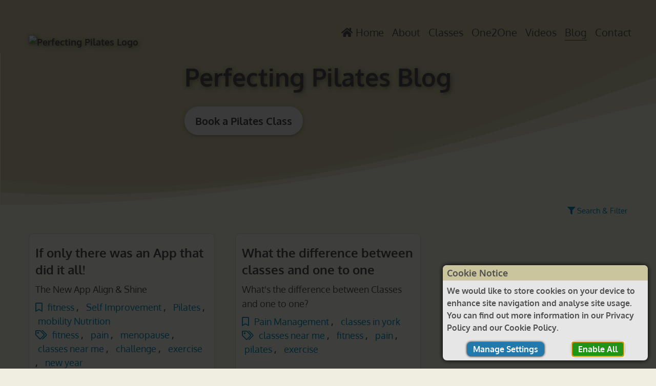

--- FILE ---
content_type: text/html; charset=UTF-8
request_url: https://perfectingpilates.com/blog/?tag=classes-near-me
body_size: 14680
content:

<!doctype html>
<html class="no-js no-touch" lang="en">
<head>












<meta name="robots" content="index, follow      " />









<title>Pilates and Fitness News - Perfecting Pilates</title>
















<meta name="description" content="Stay informed with the latest Perfecting Pilates news and check back often to get great tips on Pilates, personal fitness, nutrition, and pain management.">













<meta property="og:type" content="website"/>
<meta property="og:title" content="Pilates and Fitness News"/>
<meta property="og:image" content="https://perfectingpilates.com/cms-data/image/blog-og-image.jpg"/>

<meta property="og:url" content="https://perfectingpilates.com/blog/"/>

<meta property="og:locale" content="en_GB"/>
<meta property="og:description" content="Stay informed with the latest Perfecting Pilates news and check back often to get great tips on Pilates, personal fitness, nutrition, and pain management."/>
<meta property="og:site_name" content="Perfecting Pilates"/>









<meta property="og:image:width" content="1200"/>
<meta property="og:image:height" content="628"/> 

<!-- https://jsonld.com/organization/ -->


<script type="application/ld+json">
{
    "@context"     : "https://schema.org",
    "@type"        : "LocalBusiness",
    "@id"          : "https://perfectingpilates.com/york",
    "name"         : "Perfecting Pilates",
    "url"          : "https://perfectingpilates.com",
    "logo"         : "https://perfectingpilates.com/Resources/logo.png",
    "description"  : "Perfecting Pilates in York delivers Pilates classes for all abilities by a highly qualified instructor with over 20 years experience. We also have private one to one classes for Pain Management, Personal Trainer, Pilates, Fitness & Nutrition, and Pre & Post Natal for the ladies.",
    "telephone"    : "+447828727539",
    "address": {
        "@type"           : "PostalAddress",
        "streetAddress"   : "244 Hamilton Drive West",
        "addressLocality" : "York",
        "addressRegion"   : "North Yorkshire",
        "postalCode"      : "YO24 4PJ",
        "addressCountry"  : "GB"
    },
    "geo": {
        "@type"     : "GeoCoordinates",
        "latitude"  : 53.951200,
        "longitude" : -1.120390
    },
    "sameAs": [
        "https://www.facebook.com/perfectingpilates/",
        "https://www.youtube.com/channel/UCO2h0gD7WEQGu75GZRzJX2Q/videos"
    ]
    ,
    	"image": "https://perfectingpilates.com/cms-data/image/home-og-image.jpg",
	"priceRange": "$",
	"aggregateRating": {
		"@type": "AggregateRating",
		"ratingValue": "5",
		"reviewCount": "19"
	}
    
}
</script>







    <meta charset="utf-8" />
	

	<meta http-equiv="x-ua-compatible" content="ie=edge" />
    <meta name="viewport" content="width=device-width, initial-scale=1.0, viewport-fit=cover" />

	<meta name="theme-version" content="6.19.7" />
	<meta name="foundation-version" content="6.9.0" />

	
<meta http-equiv="Content-Type" content="text/html; charset=utf-8" />
		<link rel="apple-touch-icon" sizes="167x167" href="https://perfectingpilates.com/resources/medium.png" />
<link rel="apple-touch-icon" sizes="180x180" href="https://perfectingpilates.com/resources/logo-icon@256.png" />
<link rel="apple-touch-icon" sizes="152x152" href="https://perfectingpilates.com/resources/small.png" />
<link rel="mask-icon" href="https://perfectingpilates.com/resources/logo-icon.svg" color="rgba(255,255,255,1.00)" /><link rel="icon" type="image/png" href="https://perfectingpilates.com/resources/favicon_medium.png" sizes="32x32" />
<link rel="icon" type="image/png" href="https://perfectingpilates.com/resources/favicon_small.png" sizes="16x16" />
<link rel="icon" type="image/png" href="https://perfectingpilates.com/resources/favicon_large.png" sizes="64x64" />


	

	<link rel="stylesheet" type="text/css" media="all" href="../rw_common/themes/foundation6/consolidated.css?rwcache=762199429" />
		

	<template id="plugin-header">
        		<link rel='stylesheet' type='text/css' media='all' href='../rw_common/plugins/stacks/stacks.css?rwcache=762199429' />
<link rel="stylesheet" type="text/css" media="all" href="../rw_common/plugins/stacks/wysiwyg-content.css?rwcache=762199429" /><link rel="stylesheet" type="text/css" media="all" href="../rw_common/plugins/stacks/animate.min.css?rwcache=762199429" /><link rel="stylesheet" type="text/css" media="all" href="../rw_common/plugins/stacks/fa5pro.css?rwcache=762199429" />		<link rel='stylesheet' type='text/css' media='all' href='index_files/stacks_page_page11.css?rwcache=762199429' />
        <script type='text/javascript' charset='utf-8' src='../rw_common/plugins/stacks/jquery-2.2.4.min.js?rwcache=762199429'></script>
        
        <link rel="stylesheet" href="../rw_common/plugins/stacks/font-awesome.min.css?rwcache=762199429">
        
<script type="text/javascript" charset="utf-8" src="../rw_common/plugins/stacks/gsap/ScrollTrigger.min.js?rwcache=762199429"></script><script type="text/javascript" charset="utf-8" src="../rw_common/plugins/stacks/jquery-migrate.min.js?rwcache=762199429"></script><script type="text/javascript" charset="utf-8" src="../rw_common/plugins/stacks/gsap/gsap.min.js?rwcache=762199429"></script><script type="text/javascript" charset="utf-8" src="../rw_common/plugins/stacks/imagesloaded.min.js?rwcache=762199429"></script><script type="text/javascript" charset="utf-8" src="../rw_common/plugins/stacks/moment-with-locales.min.js?rwcache=762199429"></script><script type="text/javascript" charset="utf-8" src="../rw_common/plugins/stacks/onimpression.js?rwcache=762199429"></script><script type="text/javascript" charset="utf-8" src="../rw_common/plugins/stacks/mustache.min.js?rwcache=762199429"></script><script type="text/javascript" charset="utf-8" src="../rw_common/plugins/stacks/fn-animatecss.min.js?rwcache=762199429"></script>		

		<script type='text/javascript' charset='utf-8' src='index_files/stacks_page_page11.js?rwcache=762199429'></script>
		

	</template>

	<script integrity="sha384-L6Plmo9wRdbut7vf9+1Uod3iRjzt/Q3BvxIIr3SGZQlQh47LOxwfUSL/APINqgi7">const pluginHeader=document.getElementById("plugin-header").content.cloneNode(!0),pluginScripts=Array.from(pluginHeader.querySelectorAll("script")).filter((e=>!e.outerHTML.match(/jquery-\d\.\d\.\d\.min\.js/))),pluginStyles=Array.from(pluginHeader.querySelectorAll("link"));!function(){const e="127.0.0.1"===location.hostname,t=e=>e+"?v="+Math.random().toString(36).substring(2,15);pluginScripts.map((r=>(e&&r.hasAttribute("src")&&(r.src=t(r.src)),r)));let r=!1;const n=r=>{if("stylesheet"!==r.rel)return void document.head.appendChild(r);const n=["stacks_page_page"];for(const e of n)if(r.href.match(e))return void document.write(r.outerHTML);e&&(r.href=t(r.href)),r.media="print",r.addEventListener("load",(e=>e.target.media="all"),{once:!0}),document.head.appendChild(r)};for(const e of pluginStyles)"preload"!==e.rel&&(e.href.match("stacks.css")||(e.href.match("fa5pro.css")&&(r=!0),e.href.match("js-fa5pro.css")||!0===r&&e.href.match("font-awesome.min.css")||n(e)));const o=e=>{const t=document.createElement("link");t.rel="preload",t.as="script",t.href=e.src,document.head.appendChild(t)},c=pluginScripts.filter((e=>e.hasAttribute("src")));for(const e of c)o(e)}();</script>

    <link rel="preload" as="script" href="../rw_common/themes/foundation6/foundation.js?rwcache=762199429" />
    <link rel="preload" as="script" href="../rw_common/themes/foundation6/jquery.min.js?rwcache=762199429" />
    <link rel="preload" as="script" href="../rw_common/themes/foundation6/what-input.min.js?rwcache=762199429" />

	
	<!-- 25/02/2025 -->
</head>

<body class="antialiased">



 <div id="total-image-reveal" class="reveal-modal" data-reveal aria-hidden="true"> <a class="close-button close-reveal-modal" title="Close" data-close>&times;</a> </div> 


<div id='stacks_out_1' class='stacks_top'><div id='stacks_in_1' class=''> <div id='stacks_out_243' class='stacks_out'><div id='stacks_in_243' class='stacks_in '>  <link type="text/css" rel="stylesheet" media="all" href="../rw_common/plugins/stacks/utility.css?rwcache=762199429" />        <link href="../rw_common/plugins/stacks/fa5-fonts/v4-shims.css?rwcache=762199429" rel="stylesheet">    

	
			
	











 
 
 
   
 
 
 
 
 
 
 
 
  <div class='slice empty out'><div class='slice empty in'></div></div>  <div class='slice empty out'><div class='slice empty in'></div></div>   
</div></div>  
 <div id='stacks_out_256' class='stacks_out'><div id='stacks_in_256' class='stacks_in '>     
    
  
  
 
 
 
 
 
  
  
 
  
  
 
 
  
  
 
 
 
 
 
 
 
 
  
  
 
 
 
 
 
 
 
 
 
 
 
 
  
 
</div></div>  
 




  
  <div       class='container   overflow-hidden     '>   <div class="grid-container full">   <div id='stacks_out_261' class='stacks_out'><div id='stacks_in_261' class='stacks_in '>
<div class="svg-metamorph is_stacks_in_261_4 svgm_stacks_in_261_4">
  <div class="svgm-content"><div>  <div       class='container position-relative  overflow-hidden     '>   <div class="grid-container">  <div class='grid-x               stacks_in_261_8 '> <div  class='cell  small-12  large-shrink           top-logo stacks_in_261_10'> <div id='stacks_out_261_12' class='stacks_out'><div id='stacks_in_261_12' class='stacks_in com_joeworkman_stacks_totalcms_image_stack in logo'>    <img loading="auto" class="unlimited    align-mobile-center" oncontextmenu="return false;" draggable="false" alt='Perfecting Pilates Logo' data-img="https://perfectingpilates.com/cms-data/image/companyLogo.png"  src="https://perfectingpilates.com/cms-data/image/companyLogo.png"     />    















 
</div></div> </div> 
<div  class='cell  small-12  large-8       align-self-middle  text-right    stacks_in_261_13'>   <div       class='container   overflow-visible     '>   <nav>  <ul class='menu style-active    show-for-large top-menu align-right   '  >   <li class="  "    > <a href="../" title="Home"><i class="fas fa-home"></i> Home</a>  </li> 
<li class="  "    > <a href="../about/" title="About Me">About</a>  </li> 
<li class="  "    > <a href="../classes/" title="Classes">Classes</a>  </li> 
<li class="  "    > <a href="../one2one/" title="One2One">One2One</a>  </li> 
<li class="  "    > <a href="../videos/" title="Videos">Videos</a>  </li> 
<li class="is-active  "    > <a href="javascript:void(0)" title="Blog">Blog</a>  </li> 
<li class="  "    > <a href="../contact/" title="Contact">Contact</a>  </li> 
 </ul> </nav> 
<div class="hide-for-large" >  <button class="menu-icon  burger-menu" type="button"  data-open="mobile-menu"     style="  --hamburger-color  : rgba(64, 64, 64, 1.00);   --hamburger-width  : 2rem; --hamburger-height : 1.5rem; --hamburger-weight : 3px;  "  aria-label="Open Menu" ></button>   
 </div> 
<div class='grid-x position-relative           page-head  '> <div class="cell small-12 medium-auto "> <div class='text header-title   text-center  large-text-left'> <h1 id="cmstextblog-header-title">Perfecting Pilates Blog</h1> </div> 
<!-- Total Toggle -->





  
	 <div class="animate-on-scroll " data-animate-in="zoomInRight"    data-animate-in-back="none" 	   data-animate-out-back="none"   data-duration="1000ms"	  data-delay="500ms"		   	  data-once="true" 					  >   <div class="animate-on-hover " data-animate-in="pulse"   data-duration="500ms"	     >  <div class="text-center  large-text-left">  <a href="https://perfectingpilates.com/classes/" role="button" target="_self" class="button    large      rounded shadow  secondary     oxy-bold header-btn"        aria-label="Book a Pilates Class"     ><span class="show-for-sr">Book a Pilates Class</span><span aria-hidden="true">Book a Pilates Class</span></a>   </div> 
  </div>  
  </div>  



  

 
 </div> </div> 
   </div>   
 </div> 
 </div> 
  </div>   </div>   
</div></div>
  <div class="svgm-wrap-outer">
    <div class="svgm-wrap svgm-wrap-defs">
      <svg>
        <defs>
          
          <linearGradient id="grad_stacks_in_261_4">
            <stop stop-color="#CBC59E"/>
          </linearGradient>
          <linearGradient id="grad_2_stacks_in_261_4">
            <stop stop-color="#CBC59E"/>
          </linearGradient>
          
          
          
          <linearGradient id="fade_stacks_in_261_4" y2="1" x2="0">
            <stop offset="0" stop-color="white" stop-opacity="0"/>
            <stop offset="0.018" stop-color="white" stop-opacity="0.002"/>
            <stop offset="0.048" stop-color="white" stop-opacity="0.008"/>
            <stop offset="0.09" stop-color="white" stop-opacity="0.021"/>
            <stop offset="0.139" stop-color="white" stop-opacity="0.042"/>
            <stop offset="0.198" stop-color="white" stop-opacity="0.075"/>
            <stop offset="0.27" stop-color="white" stop-opacity="0.126"/>
            <stop offset="0.35" stop-color="white" stop-opacity="0.194"/>
            <stop offset="0.435" stop-color="white" stop-opacity="0.278"/>
            <stop offset="0.53" stop-color="white" stop-opacity="0.382"/>
            <stop offset="0.66" stop-color="white" stop-opacity="0.541"/>
            <stop offset="0.79" stop-color="white" stop-opacity="0.738"/>
            <stop offset="1" stop-color="white" stop-opacity="1"/>
          </linearGradient>

          
          <symbol id="symbol_stacks_in_261_4">
              <style>
                .svgm-group.symbol_stacks_in_261_4 {
                    display: none;
                }
                .svgm-group.symbol_stacks_in_261_4.svgm-wide-18 {
                    display: block;
                }
              </style>
              <g class="svgm-group symbol_stacks_in_261_4 svgm-wide-1">
              <path d="M0,0l960,110L1920,0v120H0V0z" />
              <path opacity=".66" class="svgm-opacity" d="M0,0l960,86l960-86v120H0V0z" />
              <path opacity=".33" class="svgm-opacity" d="M0,0l960,60l960-60v120H0V0z" />
              </g>
              <g class="svgm-group symbol_stacks_in_261_4 svgm-wide-2">
              <path d="M 0 120 L 960 0 L 1920 120 H 0 Z" />
              <path opacity=".66" class="svgm-opacity" d="M 1920 90 V 120 H 0 L 0 90 L 960 0 L 1920 90 Z" />
              <path opacity=".33" class="svgm-opacity" d="M 1920 60 V 120 H 0 L 0 60 L 960 0 L 1920 60 Z" />
              </g>
              <g class="svgm-group symbol_stacks_in_261_4 svgm-wide-12">
              <path d="M 0 120 L 1220 0 L 1920 120 H 0 Z" />
              <path opacity=".66" class="svgm-opacity" d="M 1920 100 V 120 H 0 L 0 100 L 1220 0 L 1920 100 Z" />
              <path opacity=".33" class="svgm-opacity" d="M 1920 80 V 120 H 0 L 0 80 L 1220 0 L 1920 80 Z" />
              </g>
              <g class="svgm-group symbol_stacks_in_261_4 svgm-wide-5">
              <path d="M 0 40 L 1920 40 v 120 H 0 z" />
              <path opacity=".66" class="svgm-opacity" d="M 0 40 L 1920 20 v 120 H 0 z" />
              <path opacity=".33" class="svgm-opacity" d="M 0 40 L 1920 0 v 120 H 0 z" />
              </g>

              <g class="svgm-group symbol_stacks_in_261_4 svgm-wide-7">
              <path d="M1920,0v120H0V0C0,0,960,250,1920,0z" />
              <path opacity=".66" class="svgm-opacity" d="M1920,0v120H0V0C0,0,960,225,1920,0z" />
              <path opacity=".33" class="svgm-opacity" d="M1920,0v120H0V0C0,0,960,200,1920,0z" />
              </g>
              <g class="svgm-group symbol_stacks_in_261_4 svgm-wide-8">
              <path d="M1920,0v120H0V0C0,0,1549,239.9,1920,0z" />
              <path opacity=".66" class="svgm-opacity" d="M1920,0v120H0V0C0,0,1470,211,1920,0z" />
              <path opacity=".33" class="svgm-opacity" d="M1920,0v120H0V0C0,0,1460,187,1920,0z" />
              </g>
              <g class="svgm-group symbol_stacks_in_261_4 svgm-wide-10">
              <path d="M1920,60v60H0V60h924.6L960,95.4L995.4,60H1920z" />
              <path opacity=".33" class="svgm-opacity" d="M 1920 50 v 50 H 0 V 50 h 924.6 L 960 15 L 995.4 50 H 1920 z" />
              </g>
              <g class="svgm-group symbol_stacks_in_261_4 svgm-wide-11">
              <path d="M1920,60v60H0V60h924.6L960,24.6L995.4,60H1920z" />
              <path opacity=".50" class="svgm-opacity" d="M1920,60v60H960H0V60l919.3-7.7L960,24.6l40.7,27.7L1920,60z" />
              <path opacity=".25" class="svgm-opacity" d="M1920,60v60H960H0V60l914-16.3l46-19.1l46,19L1920,60z" />
              </g>
              <g class="svgm-group symbol_stacks_in_261_4 svgm-wide-14">
              <path d="M 0 0 l 1220 110 L 1920 0 v 120 H 0 z" />
              <path opacity=".66" class="svgm-opacity" d="M 0 0 l 1220 90 L 1920 0 v 120 H 0 z" />
              <path opacity=".33" class="svgm-opacity" d="M 0 0 l 1220 70 L 1920 0 v 120 H 0 z" />
              </g>
              <g class="svgm-group symbol_stacks_in_261_4 svgm-wide-17">
              <path d="M 1920 120 L 1920 120 c -120 -40 -480 -80 -960 -80 C 480 40 120 80 0 120 l 0 0 H 1920 z" />
              <path opacity=".66" class="svgm-opacity" d="M 1920 120 L 1920 120 c -120 -40 -480 -100 -960 -100 C 480 20 120 80 0 120 l 0 0 H 1920 z" />
              <path opacity=".33" class="svgm-opacity" d="M 1920 120 L 1920 120 c -120 -40 -480 -120 -960 -120 C 480 0 120 80 0 120 l 0 0 H 1920 z" />
              </g>
              <g class="svgm-group symbol_stacks_in_261_4 svgm-wide-18">
              <path                                    d="M 0 120 L 1920 120 L 1920 20 C 960 -10 240 90 0 120 Z" />
              <path opacity=".66" class="svgm-opacity" d="M 0 120 L 1920 120 L 1920 10 C 960 -5 240 80 0 100 Z" />
              <path opacity=".33" class="svgm-opacity" d="M 0 120 L 1920 120 L 1920 0 C 960 0 240 70 0 80 Z" />
              </g>
              <g class="svgm-group symbol_stacks_in_261_4 svgm-wide-20">
              <path d="M 0 110 L 0 120 L 1920 120 L 1920 40 C 960 146 480 110 0 110 Z" />
              <path class="svgm-opacity" opacity=".33" d="M 0 100 L 0 120 L 1920 120 L 1920 20 C 960 146 480 110 0 100 Z" />
              <path class="svgm-opacity" opacity=".33" d="M 0 90 L 0 120 L 1920 120 L 1920 0 C 960 146 480 110 0 90 Z" />
              </g>
              <g class="svgm-group symbol_stacks_in_261_4 svgm-wide-21">
              <path d="M1442.4,40.1C626.8,40.1-34.5,74.4-34.5,116.8c0,1.1,0.4,2.2,1.3,3.2h983.7h491.9h491.9
                c0.3-1.1,0.4-2.1,0.4-3.2C1934.7,74.4,1714.3,40.1,1442.4,40.1z" />
              <path opacity=".66" class="svgm-opacity" d="M1442.4,20.4C626.8,20.4-34.5,63.2-34.5,116c0,1.3,0.4,2.7,1.3,4h983.7h491.9h491.9c0.3-1.3,0.4-2.7,0.4-4
                C1934.7,63.2,1714.3,20.4,1442.4,20.4z" />
              <path opacity=".33" class="svgm-opacity" d="M1442.4,1.2c-815.7,0-1476.9,51-1476.9,114c0,1.6,0.4,3.2,1.3,4.8h983.7h491.9h491.9c0.3-1.6,0.4-3.2,0.4-4.8
              C1934.7,52.2,1714.3,1.2,1442.4,1.2z" />
              </g>
              <g class="svgm-group symbol_stacks_in_261_4 svgm-wide-3">
              <path d="M1920,88.8V120H0V13.9c48.6-13.7,244.9-1.7,352.8,57.3C461.2,130.5,545,103.5,665.6,71c120.6-32.5,220.6-27.8,363.4,0.8
                       c112.2,22.5,194.5,29.7,332.4-9.8c137.9-39.5,259.5-58.4,483.4,3.9C1877.1,75,1901.6,82.5,1920,88.8z" />
              <path opacity=".66" class="svgm-opacity" d="M1920,128H0V85.6v-9.8l12.1-8c0,0,118-67.9,300.6-10.7s270,21.6,309.8,2.4c21-10.2,83.4-35.2,165.8-38.8c0.1,0,0.2,0,0.4,0
                                                          c1,0,2-0.1,3-0.1c0.4,0,0.8,0,1.2,0c0.8,0,1.5,0,2.3-0.1c0.6,0,1.1,0,1.7,0c0.6,0,1.2,0,1.9,0c0.7,0,1.3,0,2,0c0.6,0,1.2,0,1.7,0
                                                          c0.7,0,1.4,0,2,0c0.6,0,1.2,0,1.8,0c0.7,0,1.3,0,1.9,0s1.3,0,1.9,0c0.6,0,1.2,0,1.8,0c0.7,0,1.4,0,2,0c0.6,0,1.2,0,1.7,0
                                                          c0.7,0,1.3,0,2,0c0.6,0,1.2,0,1.9,0c0.6,0,1.1,0,1.7,0c0.8,0,1.5,0,2.3,0.1c0.4,0,0.8,0,1.2,0c1,0,2,0.1,3,0.1c0.1,0,0.2,0,0.4,0
                                                          c82.4,3.6,144.8,28.7,165.8,38.8c39.8,19.2,127.2,54.8,309.8-2.4c26.6-8.3,51.8-14,75.5-17.6c19.6-3.2,42.2-5.4,67.3-5.3
                                                          c25.1-0.1,47.6,2.1,67.3,5.3c23.7,3.6,48.9,9.3,75.5,17.6c182.6,57.2,270,21.6,309.8,2.4c4.8-2.3,11.8-5.4,20.6-8.9V128z" />
              </g>
              <g class="svgm-group symbol_stacks_in_261_4 svgm-wide-22">
              <path d="M0,0l64,17.5c64,17.7,192,52.4,320,65s256,2.3,384-7.5s256-20.2,384-25c128-5,256-5,384,5
                c128,10.2,256,29.9,320,40l64,10v15h-64c-64,0-192,0-320,0s-256,0-384,0s-256,0-384,0s-256,0-384,0s-256,0-320,0H0V0z" />
              <path opacity=".66" class="svgm-opacity" d="M0,0l64,17.1c64,17.1,192,51.4,320,48.6C512,62.7,640,23,768,17.1s256,23,384,42.9s256,31.6,384,22.9
                c128-8.4,256-37.3,320-51.4l64-14.3V120h-64c-64,0-192,0-320,0s-256,0-384,0s-256,0-384,0s-256,0-384,0s-256,0-320,0H0V0z" />
              </g>
              <g class="svgm-group symbol_stacks_in_261_4 svgm-wide-23">
              <path d="M1920,128H0V85.6v-9.8l12.1-8c0,0,118-67.9,300.6-10.7s270,21.6,309.8,2.4c21-10.2,83.4-35.2,165.8-38.8c0.1,0,0.2,0,0.4,0
                c1,0,2-0.1,3-0.1c0.4,0,0.8,0,1.2,0c0.8,0,1.5,0,2.3-0.1c0.6,0,1.1,0,1.7,0c0.6,0,1.2,0,1.9,0s1.3,0,2,0c0.6,0,1.2,0,1.7,0
                c0.7,0,1.4,0,2,0s1.2,0,1.8,0c0.7,0,1.3,0,1.9,0s1.3,0,1.9,0c0.6,0,1.2,0,1.8,0c0.7,0,1.4,0,2,0s1.2,0,1.7,0c0.7,0,1.3,0,2,0
                c0.6,0,1.2,0,1.9,0c0.6,0,1.1,0,1.7,0c0.8,0,1.5,0,2.3,0.1c0.4,0,0.8,0,1.2,0c1,0,2,0.1,3,0.1c0.1,0,0.2,0,0.4,0
                c82.4,3.6,144.8,28.7,165.8,38.8c39.8,19.2,127.2,54.8,309.8-2.4c26.6-8.3,51.8-14,75.5-17.6c19.6-3.2,42.2-5.4,67.3-5.3
                c25.1-0.1,47.6,2.1,67.3,5.3c23.7,3.6,48.9,9.3,75.5,17.6c182.6,57.2,270,21.6,309.8,2.4c4.8-2.3,11.8-5.4,20.6-8.9V128H1920z" />
              <path opacity=".66" class="svgm-opacity" d="M0,32.4L0,128h960h960V32.4c-50,14.4-100,28.8-150.7,30.7c-50.7,1.8-102.1-9-144-24.3
                c-41.9-15.3-74.3-35.2-112-30c-37.7,5.2-80.7,35.3-134.6,52.2c-54,16.8-118.8,20.2-164.7,5.7c-45.9-14.6-72.8-47-112-55.7
                c-39.2-8.7-90.6,6.3-142,21.4c-50,14.4-100,28.8-150.6,30.8c-50.7,1.8-102.1-9-144-24.3s-74.3-35.2-112-30S472.6,44.2,418.7,61
                c-54,16.8-118.8,20.3-164.7,5.7s-72.8-47-112-55.7S51.4,17.3,0,32.4z" />
              </g>
              <g class="svgm-group symbol_stacks_in_261_4 svgm-wide-24">
              <path d="M1768.3,40.3c-487.1-79.7-703.6,201.2-1614.9,0C99.4,31.4,48.7,27.1,0,25.9V120h153.4h1614.9H1920V70.6
                C1871.7,62,1821.2,52,1768.3,40.3z" />
              <path opacity=".66" class="svgm-opacity" d="M1727.2,25.6c-407-73.4-937,185.8-1558.6,8.3C83.8,9.8,3,17.5,0,17.1V120h1768.3H1920V53.8
                C1861,52.8,1775.6,34.4,1727.2,25.6z" />
              </g>
              <path class="svgm-gap-seal" d="M 0 120 L 0 240 L 1920 240 L 1920 120 Z" />
          </symbol>
          <pattern id="pat_stacks_in_261_4" height="300" patternUnits="userSpaceOnUse" viewbox="0 0 1920 120" patternTransform="translate(960 0)" x="50%" y="0" width="1920"  preserveAspectRatio="none">
            <use class="svgm-use" href="#symbol_stacks_in_261_4" width="1920" height="120" />
          </pattern>
          <pattern id="pat_r_stacks_in_261_4" height="300" patternUnits="userSpaceOnUse" viewbox="0 0 1920 120" patternTransform="translate(960 0)" x="50%" y="0" width="1920"  preserveAspectRatio="none">
            <use class="svgm-use-r"  href="#symbol_stacks_in_261_4" width="1920" height="120" />
          </pattern>
          

          

          


          
          <mask id="mask_stacks_in_261_4">
            <rect class="svgm-mask svgm-mask-top" width="100%" height="100%" fill="url(#pat_stacks_in_261_4)" />
          </mask>
          <mask id="mask_2_stacks_in_261_4">
            <rect class="svgm-mask svgm-mask-bottom" width="100%" height="100%" fill="url(#pat_stacks_in_261_4)"/>
          </mask>
        </defs>
      </svg>
    </div>
    <div class="svgm-wrap svgm-wrap-top">
      <svg version="1.1" height="300" width="100%">
        <rect class="svgm-top" fill="url(#grad_stacks_in_261_4)" mask="url(#mask_stacks_in_261_4)" width="100%" height="100%"/>
      </svg>
    </div>
    <div class="svgm-wrap svgm-wrap-center">
      <svg version="1.1" height="300" width="100%">
          <rect fill="url(#grad_stacks_in_261_4)" width="100%" height="100%"/>
      </svg>
    </div>
    <div class="svgm-wrap svgm-wrap-bottom">
      <svg version="1.1" height="300" width="100%" >
          <rect class="svgm-bottom" fill="url(#grad_2_stacks_in_261_4)" mask="url(#mask_2_stacks_in_261_4)" width="100%" height="100%" />
      </svg>
    </div>
  </div>
</div>
 
</div></div>  
  
    
 
 
 
 
 
 
 
 
  
  <div       class='container   overflow-hidden   blog-content  '>   <div class="grid-container">  <div class='grid-x   grid-margin-x grid-margin-y      align-top     stacks_in_155 '> <div  class='cell  small-12              stacks_in_399'> <div class="pab-launcher " data-pab="peek-a-boo" data-pab-trigger="click" data-pab-action="toggle" > <div class='text pab-launcher-text  remove-last-child-margin text-right  '> <p><a class="fas fa-filter"> </a> <a>Search &amp; Filter</a></p> </div> 
 </div> 
 <div class="pab stacks_in_427 " > <div class='grid-x   align-center         filter-block  '> <div class="cell small-12  "> <!-- Total CMS Blog Filter -->



<form class="blog-filter-form stacks_in_401 autosubmit" action="./">
	<div class='grid-x    grid-margin-x grid-margin-y         '> <div class="cell small-12  large-5"> <!-- Total CMS Blog Search -->



	<input type="search" spellcheck="true" placeholder="Search" name="search"/>


 </div> <div class="cell small-12  large-7"> <div class='grid-x    grid-margin-x grid-margin-y         '> <div class="cell small-12 medium-auto "> <!-- Total CMS Blog -->

<select name="category">
	<option disabled defaultSelected selected>Category</option>
	
	<option value="">All</option><option value="biomechanics">Biomechanics</option><option value="challenges">Challenges</option><option value="classes-in-york">Classes in York</option><option value="fitness">Fitness</option><option value="health-and-wellness">Health and Wellness</option><option value="hormones">Hormones</option><option value="menopause">Menopause</option><option value="mobility-nutrition">Mobility Nutrition</option><option value="nutrients">Nutrients</option><option value="nutrition">Nutrition</option><option value="pain-management">Pain Management</option><option value="pilates">Pilates</option><option value="self-improvement">Self Improvement</option><option value="sleep">Sleep</option><option value="women">Women</option>	
</select>



 </div> <div class="cell small-12 medium-auto "> <!-- Total CMS Blog -->

<select name="tag">
	<option disabled defaultSelected selected>Tag</option>
	
	<option value="">All</option><option value="challenge">Challenge</option><option value="classes-near-me" selected>Classes Near Me</option><option value="covid-19">Covid 19</option><option value="diet">Diet</option><option value="exercise">Exercise</option><option value="fitness">Fitness</option><option value="gut-health">Gut Health</option><option value="health">Health</option><option value="hormones">Hormones</option><option value="menopause">Menopause</option><option value="mind">Mind</option><option value="new-year">New Year</option><option value="nutrition-lose-weight">Nutrition Lose Weight</option><option value="pain">Pain</option><option value="pilates">Pilates</option><option value="sleep">Sleep</option><option value="wellness">Wellness</option>	
</select>



 </div> </div> 
 </div> </div> 

</form>




 
 </div> </div> 
 </div>  
 </div> 
<div  class='cell  small-12 medium-auto             stacks_in_384'> <div class="total-blog-list blog_stacks_in_386 grid  " data-slug="post">






<article class="post  author-perfecting-pilates  category-fitness category-self-improvement category-pilates category-mobility-nutrition  tag-fitness tag-pain tag-menopause tag-classes-near-me tag-challenge tag-exercise tag-new-year     featured  ">




<div class="default-layout">
    <div class="post_layout_wrapper    layout1_stacks_in_396   height-full " style=""> <div class="post_column1"><div class="post-image-wrapper stacks_in_391"> <div class="post-image    "> <a class="blog-link" href="https://perfectingpilates.com/blog/if-only-there-was-an-app-that-did-it-all" title="Read more about  If only there was an App that did it all!">   <img loading="auto" class="" src="https://perfectingpilates.com/cms-data/blog/post/if-only-there-was-an-app-that-did-it-all/image/if-only-there-was-an-app-that-did-it-all-th.jpg" onerror="this.className='hide'" oncontextmenu="return false;" draggable="false" alt="Another great image from Perfecting Pilates classes in York"/>   </a> </div> </div> 
  <h4 class="post-title mt:8 text-left  "><a href="https://perfectingpilates.com/blog/if-only-there-was-an-app-that-did-it-all" title="Read more about  If only there was an App that did it all!">If only there was an App that did it all!</a> </h4>    
 <div class="post-summary  fr-view text-left  " ><p>The New App Align &amp; Shine</p>
</div>   
 <div class="post-categories mt:8 stacks_in_394 text-left  "><a class="far fa-bookmark"> </a>  <span> <a href="?category=fitness" title="Read more about  fitness">   fitness </a> </span>  <span> <a href="?category=self-improvement" title="Read more about  Self Improvement">   Self Improvement </a> </span>  <span> <a href="?category=pilates" title="Read more about  Pilates">   Pilates </a> </span>  <span> <a href="?category=mobility-nutrition" title="Read more about  mobility Nutrition">   mobility Nutrition </a> </span>  </div>    
 <div class="post-tags stacks_in_395 text-left  "><a class="far fa-tags"> </a>  <span> <a href="?tag=fitness" title="fitness">   fitness </a> </span>  <span> <a href="?tag=pain" title="pain">   pain </a> </span>  <span> <a href="?tag=menopause" title="menopause">   menopause </a> </span>  <span> <a href="?tag=classes-near-me" title="classes near me">   classes near me </a> </span>  <span> <a href="?tag=challenge" title="challenge">   challenge </a> </span>  <span> <a href="?tag=exercise" title="exercise">   exercise </a> </span>  <span> <a href="?tag=new-year" title="new year">   new year </a> </span>  </div>    
</div>  </div>  

</div>






</article><article class="post  author-perfecting-pilates  category-pain-management category-classes-in-york  tag-classes-near-me tag-fitness tag-pain tag-pilates tag-exercise       ">




<div class="default-layout">
    <div class="post_layout_wrapper    layout1_stacks_in_396   height-full " style=""> <div class="post_column1"><div class="post-image-wrapper stacks_in_391"> <div class="post-image    "> <a class="blog-link" href="https://perfectingpilates.com/blog/classes-or-one-to-one" title="Read more about  What the difference between classes and one to one">   <img loading="auto" class="" src="https://perfectingpilates.com/cms-data/blog/post/classes-or-one-to-one/image/classes-or-one-to-one-th.jpg" onerror="this.className='hide'" oncontextmenu="return false;" draggable="false" alt="Another great image from Perfecting Pilates classes in York"/>   </a> </div> </div> 
  <h4 class="post-title mt:8 text-left  "><a href="https://perfectingpilates.com/blog/classes-or-one-to-one" title="Read more about  What the difference between classes and one to one">What the difference between classes and one to one</a> </h4>    
 <div class="post-summary  fr-view text-left  " ><p>What's the difference between Classes and one to one?</p>
</div>   
 <div class="post-categories mt:8 stacks_in_394 text-left  "><a class="far fa-bookmark"> </a>  <span> <a href="?category=pain-management" title="Read more about  Pain Management">   Pain Management </a> </span>  <span> <a href="?category=classes-in-york" title="Read more about  classes in york">   classes in york </a> </span>  </div>    
 <div class="post-tags stacks_in_395 text-left  "><a class="far fa-tags"> </a>  <span> <a href="?tag=classes-near-me" title="classes near me">   classes near me </a> </span>  <span> <a href="?tag=fitness" title="fitness">   fitness </a> </span>  <span> <a href="?tag=pain" title="pain">   pain </a> </span>  <span> <a href="?tag=pilates" title="pilates">   pilates </a> </span>  <span> <a href="?tag=exercise" title="exercise">   exercise </a> </span>  </div>    
</div>  </div>  

</div>






</article>
</div>



<script id="posts_stacks_in_386" type="application/json">
[]</script>
<template id="template_stacks_in_386">
<article class="post  {{#authorlink}}author-{{authorlink}}{{/authorlink}} {{#genrelink}}genre-{{genrelink}}{{/genrelink}} {{#categories}}category-{{link}} {{/categories}} {{#tags}}tag-{{link}} {{/tags}} {{#labels}}label-{{link}} {{/labels}}   {{# featured }}featured{{/ featured }} {{# draft }}draft{{/ draft }} {{# archived }}archived{{/ archived }}">




<div class="default-layout">
    <div class="post_layout_wrapper    layout1_stacks_in_396   height-full " style=""> <div class="post_column1"><div class="post-image-wrapper stacks_in_391"> <div class="post-image    "> <a class="blog-link" href="{{ url }}" title="{{aria}} {{title}}"> {{#image}}  <img loading="auto" class="" src="https://perfectingpilates.com/{{ thumb.th }}" onerror="this.className='hide'" oncontextmenu="return false;" draggable="false" alt="{{ alt }}"/>  {{/image}} </a> </div> </div> 
  <h4 class="post-title mt:8 text-left  "><a href="{{ url }}" title="{{aria}} {{title}}">{{{ title }}}</a> </h4>    
 <div class="post-summary  fr-view text-left  " >{{{ summary }}}</div>   
 <div class="post-categories mt:8 stacks_in_394 text-left  "><a class="far fa-bookmark"> </a> {{#categories}} <span> <a href="?category={{link}}" title="{{aria}} {{label}}">   {{label}} </a> </span> {{/categories}} </div>    
 <div class="post-tags stacks_in_395 text-left  "><a class="far fa-tags"> </a> {{#tags}} <span> <a href="?tag={{link}}" title="{{label}}">   {{label}} </a> </span> {{/tags}} </div>    
</div>  </div>  

</div>






</article></template>






<button id="loadmore_stacks_in_386" role="button"
    class="button mobile-button loadmore   small  round rounded"
    >Load More</button>
<div class="scroll-loadmore"></div>



 
 </div> 
 </div> 
  </div>   </div>   
 <div id='stacks_out_252' class='stacks_out'><div id='stacks_in_252' class='stacks_in '>  
  <style>   /* .gdpr-checkbox {
	transform: scale(1.5)
}*/   </style>   
 
  <style>   .footer input[type='checkbox'] {
 	width: 16px !important;
 	height: 16px !important;
	-webkit-appearance: none;
	-moz-appearance: none;
	-o-appearance: none;
	appearance:none;
	outline: 1px solid #505050;
	box-shadow: none;
	font-size: 1em;
}
.footer input[type='checkbox']:checked {
	background-color: #505050
}
.footer input[type='checkbox']:checked:after {
	content: '\2713';
	color: white;
	position: absolute;
	line-height: 1rem;
	font-size:1rem;
	padding-left: 0.15rem;
}   </style>   
 
 
 
  

<div class="svg-metamorph is_stacks_in_252_15 svgm_stacks_in_252_15">
  <div class="svgm-content"><div>  <div       class='container   overflow-hidden   footer  '>   <div class="grid-container">  <div class='grid-x               stacks_in_252_19 '> <div  class='cell  small-12           text-center medium-text-left   stacks_in_252_21'> <div class='grid-x          align-bottom     stacks_in_252_23 '> <div  class='cell  small-12  large-6  medium-order-2 large-order-2    align-self-bottom  text-center    stacks_in_252_36'>    
 
 
 
 
  
  <div       class='container   overflow-hidden   social-icons text-center  '>   <div class="grid-container">  <!-- Total Toggle -->





  
	<div class="svg full-width stacks_in_252_143  text-center  social-icon"> <a href="https://www.facebook.com/perfectingpilates/" target="_blank" title="Follow us on Facebook" rel="me external noopener"> <svg class="facebook" viewBox="0 0 448 448"><path d="M448,48v352c0,26.5-21.5,48-48,48h-85.3V270.8h60.6l8.7-67.6h-69.3V160c0-19.6,5.4-32.9,33.5-32.9H384V66.7 c-6.2-0.8-27.4-2.7-52.2-2.7c-51.6,0-87,31.5-87,89.4v49.9H184v67.6h60.9V448H48c-26.5,0-48-21.5-48-48V48C0,21.5,21.5,0,48,0h352 C426.5,0,448,21.5,448,48z"/></svg> </a> </div> 



  

 
<!-- Total Toggle -->





  
	<div class="svg full-width stacks_in_252_147  text-center  social-icon"> <a href="https://www.instagram.com/perfecting_pilates?igsh=MXd3N3VnNmRrZzk3bA==&utm_source=qr" target="_blank" title="Follow us on Instagram" rel="me external noopener"> <svg class="instagram" viewBox="0 0 448 448"><path d="M224.1,109.2c-63.6,0-114.9,51.3-114.9,114.9S160.5,339,224.1,339S339,287.7,339,224.1S287.7,109.2,224.1,109.2z M224.1,298.8c-41.1,0-74.7-33.5-74.7-74.7s33.5-74.7,74.7-74.7s74.7,33.5,74.7,74.7S265.2,298.8,224.1,298.8L224.1,298.8z M370.5,104.5c0,14.9-12,26.8-26.8,26.8c-14.9,0-26.8-12-26.8-26.8s12-26.8,26.8-26.8S370.5,89.7,370.5,104.5z M446.6,131.7 c-1.7-35.9-9.9-67.7-36.2-93.9c-26.2-26.2-58-34.4-93.9-36.2c-37-2.1-147.9-2.1-184.9,0C95.8,3.3,64,11.5,37.7,37.7 s-34.4,58-36.2,93.9c-2.1,37-2.1,147.9,0,184.9c1.7,35.9,9.9,67.7,36.2,93.9s58,34.4,93.9,36.2c37,2.1,147.9,2.1,184.9,0 c35.9-1.7,67.7-9.9,93.9-36.2c26.2-26.2,34.4-58,36.2-93.9C448.7,279.5,448.7,168.7,446.6,131.7L446.6,131.7z M398.8,356.2 c-7.8,19.6-22.9,34.7-42.6,42.6c-29.5,11.7-99.5,9-132.1,9s-102.7,2.6-132.1-9c-19.6-7.8-34.7-22.9-42.6-42.6 c-11.7-29.5-9-99.5-9-132.1s-2.6-102.7,9-132.1C57.2,72.4,72.3,57.3,92,49.4c29.5-11.7,99.5-9,132.1-9s102.7-2.6,132.1,9 c19.6,7.8,34.7,22.9,42.6,42.6c11.7,29.5,9,99.5,9,132.1S410.5,326.8,398.8,356.2z"/></svg> </a> </div> 



  

 
<!-- Total Toggle -->





  



  

 
<!-- Total Toggle -->





  



  

 
<!-- Total Toggle -->





  
	<div class="svg full-width stacks_in_252_152  text-center  social-icon"> <a href="https://www.youtube.com/channel/UCO2h0gD7WEQGu75GZRzJX2Q/videos" target="_blank" title="Subscribe to our YouTube Channel" rel="me external noopener"> <svg class="youtube" viewBox="0 0 448 448"><path d="M186.8,170.1l95.2,54.1l-95.2,54.1V170.1z M448,48v352c0,26.5-21.5,48-48,48H48c-26.5,0-48-21.5-48-48V48 C0,21.5,21.5,0,48,0h352C426.5,0,448,21.5,448,48z M406,224.3c0,0,0-59.6-7.6-88.2c-4.2-15.8-16.5-28.2-32.2-32.4 C337.9,96,224,96,224,96s-113.9,0-142.2,7.7c-15.7,4.2-28,16.6-32.2,32.4C42,164.6,42,224.3,42,224.3s0,59.6,7.6,88.2 c4.2,15.8,16.5,27.7,32.2,31.9C110.1,352,224,352,224,352s113.9,0,142.2-7.7c15.7-4.2,28-16.1,32.2-31.9 C406,283.9,406,224.3,406,224.3L406,224.3z"/></svg> </a> </div> 



  

 
<!-- Total Toggle -->





  



  

 
  </div>   </div>   
  
<!-- Total Toggle -->





  
	<div class='grid-x   align-center           '> <div class="cell small-12 medium-7 large-9">  <h5 class='     mb:0 text-center  '   >Newsletter</h5> 
<div class='text mb:8 remove-first-child-margin remove-last-child-margin text-center  '> <p>Sign up to receive periodic newsletters</p> </div> 
<form id="stacks_in_252_47" data-stack="stacks_in_252_47" class="ajax-form  position-relative " autocomplete="on" autocapitalize="sentences" enctype="application/x-www-form-urlencoded"  data-abide novalidate> 

<input id="input_api_key" type="hidden" name="api_key" value="g2HT7qkxggg8vFB999OP" data-abide-ignore aria-hidden="true"/>






<input id="input_list" type="hidden" name="list" value="CtgVn6eouiEDUTeCgVbqkQ" data-abide-ignore aria-hidden="true"/>






<input id="input_subform" type="hidden" name="subform" value="yes" data-abide-ignore aria-hidden="true"/>




<div style="display:none;">
	<label for="hp">HP</label><br/>
	<input type="text" name="hp" id="hp"/>
</div> 
<div class='grid-x   align-center           '> <div class="cell small-12  "> <div class="input-group mb:8"> <div class="input-group-field form-field">  <input id="input_email" class="input-group-field oxy-reg news-input" type="email" name="email" value="" placeholder="Email Address" tabindex="0" spellcheck="false" autocomplete="email" aria-describedby="help_email" aria-errormessage="error_email"    autocapitalize="none" pattern="email"   required   />  </div> 
<div class="input-group-button">  <button type="submit" class="button   medium        secondary   news-btn" >Submit</button>  
 </div> 
 </div> 
<span id="error_email" class="form-error email-error small-text" data-form-error-for="input_email">Please enter a valid email addresss</span> 
<span id="error_gdpr" class="form-error gdpr-error small-text" data-form-error-for="input_gdpr">Consent to receive email is required</span> 
<div class='grid-x         align-left      stacks_in_252_64 '> <div  class='cell  auto         align-self-middle     stacks_in_252_66'> <div class='text     '> <p><input class="gdpr-checkbox" type="checkbox" required name="gdpr" id="input_gdpr"> I consent to receiving email and the occasional newsletter from Perfecting Pilates.</p> </div> 
 </div> 
 </div> 
 </div> </div> 
<div class='grid-x   align-center           '> <div class="cell small-12  ">  <div class="form-submit-success " role="alert"> <div class='text    text-justify  '> <p>Thanks for signing up to our newsletter.</p> </div> 
 </div>  
 <div class="form-submit-error " aria-live="assertive" role="alert"> <div class='text    text-justify  '> <p>Oops! There was a problem submitting the form.</p> </div> 
 </div>  
<div class="form-submit-processing processing-modal " > <div class="processing-circle spin-cw infinite  slow    "></div> </div> 
 </div> </div> 
   <div id="f6-action-stacks_in_252_82" data-action="POST-ajax" class="hide" aria-hidden="true" data-url="https://postman.kennerty.net/subscribe"></div> 
 </form> 
 </div> </div> 



  

 
 </div> 
<div  class='cell  small-12  large-3  medium-order-1 large-order-1        logo-btm stacks_in_252_84'> <div id='stacks_out_252_86' class='stacks_out'><div id='stacks_in_252_86' class='stacks_in com_joeworkman_stacks_totalcms_image_stack in logo'>    <img loading="auto" class="maxwidth   align-left align-mobile-center" oncontextmenu="return false;" draggable="false" alt='Perfecting Pilates Logo' data-img="https://perfectingpilates.com/cms-data/image/companyLogo.png"  src="https://perfectingpilates.com/cms-data/image/companyLogo.png"     />    















 
</div></div> </div> 
<div  class='cell  small-12  large-3  medium-order-3 large-order-3     show-for-medium    stacks_in_252_87'> <div class='slice empty out'><div class='slice empty in'></div></div> </div> 
<div  class='cell  small-12    medium-order-4 large-order-4      text-center   pb:16 stacks_in_252_89'> <nav>  <ul class='menu      btm-menu align-center   '  >   <li class="  "    > <a href="../legal/terms-and-conditions/" title="Terms &#38; Conditions">Terms & Conditions</a>  </li> 
<li class="  "    > <a href="../legal/privacy-policy/" title="Privacy Policy">Privacy Policy</a>  </li> 
<li class="  "    > <a href="../legal/cookie-policy/" title="Cookie Policy">Cookie Policy</a>  </li> 
<li class="  "    > <a href="../legal/website-policy/" title="Website Policy">Website Terms</a>  </li> 
 </ul> </nav> 
 </div> 
 </div> 
 </div> 
<div  class='cell  small-12           text-center   py:16 copyrow stacks_in_252_113'> <div class='grid-x   grid-margin-x            stacks_in_252_122 '> <div  class='cell  small-12 medium-6          text-center medium-text-right   stacks_in_252_123'> <span class="oxy-reg">&copy; 2026 Perfecting Pilates</span> 
 </div> 
<div  class='cell  small-12 medium-6          text-center medium-text-left   stacks_in_252_126'> <span class="oxy-reg">Web Design by <a href="https://kennerty.com" target="_blank" rel="noopener nofollow">Kennerty</a><span> 
 </div> 
 </div> 
 </div> 
 </div> 
  </div>   </div>   
</div></div>
  <div class="svgm-wrap-outer">
    <div class="svgm-wrap svgm-wrap-defs">
      <svg>
        <defs>
          
          <linearGradient id="grad_stacks_in_252_15">
            <stop stop-color="#CBC59E"/>
          </linearGradient>
          <linearGradient id="grad_2_stacks_in_252_15">
            <stop stop-color="#CBC59E"/>
          </linearGradient>
          
          
          
          <linearGradient id="fade_stacks_in_252_15" y2="1" x2="0">
            <stop offset="0" stop-color="white" stop-opacity="0"/>
            <stop offset="0.018" stop-color="white" stop-opacity="0.002"/>
            <stop offset="0.048" stop-color="white" stop-opacity="0.008"/>
            <stop offset="0.09" stop-color="white" stop-opacity="0.021"/>
            <stop offset="0.139" stop-color="white" stop-opacity="0.042"/>
            <stop offset="0.198" stop-color="white" stop-opacity="0.075"/>
            <stop offset="0.27" stop-color="white" stop-opacity="0.126"/>
            <stop offset="0.35" stop-color="white" stop-opacity="0.194"/>
            <stop offset="0.435" stop-color="white" stop-opacity="0.278"/>
            <stop offset="0.53" stop-color="white" stop-opacity="0.382"/>
            <stop offset="0.66" stop-color="white" stop-opacity="0.541"/>
            <stop offset="0.79" stop-color="white" stop-opacity="0.738"/>
            <stop offset="1" stop-color="white" stop-opacity="1"/>
          </linearGradient>

          
          <symbol id="symbol_stacks_in_252_15">
              <style>
                .svgm-group.symbol_stacks_in_252_15 {
                    display: none;
                }
                .svgm-group.symbol_stacks_in_252_15.svgm-wide-18 {
                    display: block;
                }
              </style>
              <g class="svgm-group symbol_stacks_in_252_15 svgm-wide-1">
              <path d="M0,0l960,110L1920,0v120H0V0z" />
              <path opacity=".66" class="svgm-opacity" d="M0,0l960,86l960-86v120H0V0z" />
              <path opacity=".33" class="svgm-opacity" d="M0,0l960,60l960-60v120H0V0z" />
              </g>
              <g class="svgm-group symbol_stacks_in_252_15 svgm-wide-2">
              <path d="M 0 120 L 960 0 L 1920 120 H 0 Z" />
              <path opacity=".66" class="svgm-opacity" d="M 1920 90 V 120 H 0 L 0 90 L 960 0 L 1920 90 Z" />
              <path opacity=".33" class="svgm-opacity" d="M 1920 60 V 120 H 0 L 0 60 L 960 0 L 1920 60 Z" />
              </g>
              <g class="svgm-group symbol_stacks_in_252_15 svgm-wide-12">
              <path d="M 0 120 L 1220 0 L 1920 120 H 0 Z" />
              <path opacity=".66" class="svgm-opacity" d="M 1920 100 V 120 H 0 L 0 100 L 1220 0 L 1920 100 Z" />
              <path opacity=".33" class="svgm-opacity" d="M 1920 80 V 120 H 0 L 0 80 L 1220 0 L 1920 80 Z" />
              </g>
              <g class="svgm-group symbol_stacks_in_252_15 svgm-wide-5">
              <path d="M 0 40 L 1920 40 v 120 H 0 z" />
              <path opacity=".66" class="svgm-opacity" d="M 0 40 L 1920 20 v 120 H 0 z" />
              <path opacity=".33" class="svgm-opacity" d="M 0 40 L 1920 0 v 120 H 0 z" />
              </g>

              <g class="svgm-group symbol_stacks_in_252_15 svgm-wide-7">
              <path d="M1920,0v120H0V0C0,0,960,250,1920,0z" />
              <path opacity=".66" class="svgm-opacity" d="M1920,0v120H0V0C0,0,960,225,1920,0z" />
              <path opacity=".33" class="svgm-opacity" d="M1920,0v120H0V0C0,0,960,200,1920,0z" />
              </g>
              <g class="svgm-group symbol_stacks_in_252_15 svgm-wide-8">
              <path d="M1920,0v120H0V0C0,0,1549,239.9,1920,0z" />
              <path opacity=".66" class="svgm-opacity" d="M1920,0v120H0V0C0,0,1470,211,1920,0z" />
              <path opacity=".33" class="svgm-opacity" d="M1920,0v120H0V0C0,0,1460,187,1920,0z" />
              </g>
              <g class="svgm-group symbol_stacks_in_252_15 svgm-wide-10">
              <path d="M1920,60v60H0V60h924.6L960,95.4L995.4,60H1920z" />
              <path opacity=".33" class="svgm-opacity" d="M 1920 50 v 50 H 0 V 50 h 924.6 L 960 15 L 995.4 50 H 1920 z" />
              </g>
              <g class="svgm-group symbol_stacks_in_252_15 svgm-wide-11">
              <path d="M1920,60v60H0V60h924.6L960,24.6L995.4,60H1920z" />
              <path opacity=".50" class="svgm-opacity" d="M1920,60v60H960H0V60l919.3-7.7L960,24.6l40.7,27.7L1920,60z" />
              <path opacity=".25" class="svgm-opacity" d="M1920,60v60H960H0V60l914-16.3l46-19.1l46,19L1920,60z" />
              </g>
              <g class="svgm-group symbol_stacks_in_252_15 svgm-wide-14">
              <path d="M 0 0 l 1220 110 L 1920 0 v 120 H 0 z" />
              <path opacity=".66" class="svgm-opacity" d="M 0 0 l 1220 90 L 1920 0 v 120 H 0 z" />
              <path opacity=".33" class="svgm-opacity" d="M 0 0 l 1220 70 L 1920 0 v 120 H 0 z" />
              </g>
              <g class="svgm-group symbol_stacks_in_252_15 svgm-wide-17">
              <path d="M 1920 120 L 1920 120 c -120 -40 -480 -80 -960 -80 C 480 40 120 80 0 120 l 0 0 H 1920 z" />
              <path opacity=".66" class="svgm-opacity" d="M 1920 120 L 1920 120 c -120 -40 -480 -100 -960 -100 C 480 20 120 80 0 120 l 0 0 H 1920 z" />
              <path opacity=".33" class="svgm-opacity" d="M 1920 120 L 1920 120 c -120 -40 -480 -120 -960 -120 C 480 0 120 80 0 120 l 0 0 H 1920 z" />
              </g>
              <g class="svgm-group symbol_stacks_in_252_15 svgm-wide-18">
              <path                                    d="M 0 120 L 1920 120 L 1920 20 C 960 -10 240 90 0 120 Z" />
              <path opacity=".66" class="svgm-opacity" d="M 0 120 L 1920 120 L 1920 10 C 960 -5 240 80 0 100 Z" />
              <path opacity=".33" class="svgm-opacity" d="M 0 120 L 1920 120 L 1920 0 C 960 0 240 70 0 80 Z" />
              </g>
              <g class="svgm-group symbol_stacks_in_252_15 svgm-wide-20">
              <path d="M 0 110 L 0 120 L 1920 120 L 1920 40 C 960 146 480 110 0 110 Z" />
              <path class="svgm-opacity" opacity=".33" d="M 0 100 L 0 120 L 1920 120 L 1920 20 C 960 146 480 110 0 100 Z" />
              <path class="svgm-opacity" opacity=".33" d="M 0 90 L 0 120 L 1920 120 L 1920 0 C 960 146 480 110 0 90 Z" />
              </g>
              <g class="svgm-group symbol_stacks_in_252_15 svgm-wide-21">
              <path d="M1442.4,40.1C626.8,40.1-34.5,74.4-34.5,116.8c0,1.1,0.4,2.2,1.3,3.2h983.7h491.9h491.9
                c0.3-1.1,0.4-2.1,0.4-3.2C1934.7,74.4,1714.3,40.1,1442.4,40.1z" />
              <path opacity=".66" class="svgm-opacity" d="M1442.4,20.4C626.8,20.4-34.5,63.2-34.5,116c0,1.3,0.4,2.7,1.3,4h983.7h491.9h491.9c0.3-1.3,0.4-2.7,0.4-4
                C1934.7,63.2,1714.3,20.4,1442.4,20.4z" />
              <path opacity=".33" class="svgm-opacity" d="M1442.4,1.2c-815.7,0-1476.9,51-1476.9,114c0,1.6,0.4,3.2,1.3,4.8h983.7h491.9h491.9c0.3-1.6,0.4-3.2,0.4-4.8
              C1934.7,52.2,1714.3,1.2,1442.4,1.2z" />
              </g>
              <g class="svgm-group symbol_stacks_in_252_15 svgm-wide-3">
              <path d="M1920,88.8V120H0V13.9c48.6-13.7,244.9-1.7,352.8,57.3C461.2,130.5,545,103.5,665.6,71c120.6-32.5,220.6-27.8,363.4,0.8
                       c112.2,22.5,194.5,29.7,332.4-9.8c137.9-39.5,259.5-58.4,483.4,3.9C1877.1,75,1901.6,82.5,1920,88.8z" />
              <path opacity=".66" class="svgm-opacity" d="M1920,128H0V85.6v-9.8l12.1-8c0,0,118-67.9,300.6-10.7s270,21.6,309.8,2.4c21-10.2,83.4-35.2,165.8-38.8c0.1,0,0.2,0,0.4,0
                                                          c1,0,2-0.1,3-0.1c0.4,0,0.8,0,1.2,0c0.8,0,1.5,0,2.3-0.1c0.6,0,1.1,0,1.7,0c0.6,0,1.2,0,1.9,0c0.7,0,1.3,0,2,0c0.6,0,1.2,0,1.7,0
                                                          c0.7,0,1.4,0,2,0c0.6,0,1.2,0,1.8,0c0.7,0,1.3,0,1.9,0s1.3,0,1.9,0c0.6,0,1.2,0,1.8,0c0.7,0,1.4,0,2,0c0.6,0,1.2,0,1.7,0
                                                          c0.7,0,1.3,0,2,0c0.6,0,1.2,0,1.9,0c0.6,0,1.1,0,1.7,0c0.8,0,1.5,0,2.3,0.1c0.4,0,0.8,0,1.2,0c1,0,2,0.1,3,0.1c0.1,0,0.2,0,0.4,0
                                                          c82.4,3.6,144.8,28.7,165.8,38.8c39.8,19.2,127.2,54.8,309.8-2.4c26.6-8.3,51.8-14,75.5-17.6c19.6-3.2,42.2-5.4,67.3-5.3
                                                          c25.1-0.1,47.6,2.1,67.3,5.3c23.7,3.6,48.9,9.3,75.5,17.6c182.6,57.2,270,21.6,309.8,2.4c4.8-2.3,11.8-5.4,20.6-8.9V128z" />
              </g>
              <g class="svgm-group symbol_stacks_in_252_15 svgm-wide-22">
              <path d="M0,0l64,17.5c64,17.7,192,52.4,320,65s256,2.3,384-7.5s256-20.2,384-25c128-5,256-5,384,5
                c128,10.2,256,29.9,320,40l64,10v15h-64c-64,0-192,0-320,0s-256,0-384,0s-256,0-384,0s-256,0-384,0s-256,0-320,0H0V0z" />
              <path opacity=".66" class="svgm-opacity" d="M0,0l64,17.1c64,17.1,192,51.4,320,48.6C512,62.7,640,23,768,17.1s256,23,384,42.9s256,31.6,384,22.9
                c128-8.4,256-37.3,320-51.4l64-14.3V120h-64c-64,0-192,0-320,0s-256,0-384,0s-256,0-384,0s-256,0-384,0s-256,0-320,0H0V0z" />
              </g>
              <g class="svgm-group symbol_stacks_in_252_15 svgm-wide-23">
              <path d="M1920,128H0V85.6v-9.8l12.1-8c0,0,118-67.9,300.6-10.7s270,21.6,309.8,2.4c21-10.2,83.4-35.2,165.8-38.8c0.1,0,0.2,0,0.4,0
                c1,0,2-0.1,3-0.1c0.4,0,0.8,0,1.2,0c0.8,0,1.5,0,2.3-0.1c0.6,0,1.1,0,1.7,0c0.6,0,1.2,0,1.9,0s1.3,0,2,0c0.6,0,1.2,0,1.7,0
                c0.7,0,1.4,0,2,0s1.2,0,1.8,0c0.7,0,1.3,0,1.9,0s1.3,0,1.9,0c0.6,0,1.2,0,1.8,0c0.7,0,1.4,0,2,0s1.2,0,1.7,0c0.7,0,1.3,0,2,0
                c0.6,0,1.2,0,1.9,0c0.6,0,1.1,0,1.7,0c0.8,0,1.5,0,2.3,0.1c0.4,0,0.8,0,1.2,0c1,0,2,0.1,3,0.1c0.1,0,0.2,0,0.4,0
                c82.4,3.6,144.8,28.7,165.8,38.8c39.8,19.2,127.2,54.8,309.8-2.4c26.6-8.3,51.8-14,75.5-17.6c19.6-3.2,42.2-5.4,67.3-5.3
                c25.1-0.1,47.6,2.1,67.3,5.3c23.7,3.6,48.9,9.3,75.5,17.6c182.6,57.2,270,21.6,309.8,2.4c4.8-2.3,11.8-5.4,20.6-8.9V128H1920z" />
              <path opacity=".66" class="svgm-opacity" d="M0,32.4L0,128h960h960V32.4c-50,14.4-100,28.8-150.7,30.7c-50.7,1.8-102.1-9-144-24.3
                c-41.9-15.3-74.3-35.2-112-30c-37.7,5.2-80.7,35.3-134.6,52.2c-54,16.8-118.8,20.2-164.7,5.7c-45.9-14.6-72.8-47-112-55.7
                c-39.2-8.7-90.6,6.3-142,21.4c-50,14.4-100,28.8-150.6,30.8c-50.7,1.8-102.1-9-144-24.3s-74.3-35.2-112-30S472.6,44.2,418.7,61
                c-54,16.8-118.8,20.3-164.7,5.7s-72.8-47-112-55.7S51.4,17.3,0,32.4z" />
              </g>
              <g class="svgm-group symbol_stacks_in_252_15 svgm-wide-24">
              <path d="M1768.3,40.3c-487.1-79.7-703.6,201.2-1614.9,0C99.4,31.4,48.7,27.1,0,25.9V120h153.4h1614.9H1920V70.6
                C1871.7,62,1821.2,52,1768.3,40.3z" />
              <path opacity=".66" class="svgm-opacity" d="M1727.2,25.6c-407-73.4-937,185.8-1558.6,8.3C83.8,9.8,3,17.5,0,17.1V120h1768.3H1920V53.8
                C1861,52.8,1775.6,34.4,1727.2,25.6z" />
              </g>
              <path class="svgm-gap-seal" d="M 0 120 L 0 240 L 1920 240 L 1920 120 Z" />
          </symbol>
          <pattern id="pat_stacks_in_252_15" height="300" patternUnits="userSpaceOnUse" viewbox="0 0 1920 120" patternTransform="translate(960 0)" x="50%" y="0" width="1920"  preserveAspectRatio="none">
            <use class="svgm-use" href="#symbol_stacks_in_252_15" width="1920" height="120" />
          </pattern>
          <pattern id="pat_r_stacks_in_252_15" height="300" patternUnits="userSpaceOnUse" viewbox="0 0 1920 120" patternTransform="translate(960 0)" x="50%" y="0" width="1920"  preserveAspectRatio="none">
            <use class="svgm-use-r"  href="#symbol_stacks_in_252_15" width="1920" height="120" />
          </pattern>
          

          

          


          
          <mask id="mask_stacks_in_252_15">
            <rect class="svgm-mask svgm-mask-top" width="100%" height="100%" fill="url(#pat_r_stacks_in_252_15)" />
          </mask>
          <mask id="mask_2_stacks_in_252_15">
            <rect class="svgm-mask svgm-mask-bottom" width="100%" height="100%" fill="url(#pat_stacks_in_252_15)"/>
          </mask>
        </defs>
      </svg>
    </div>
    <div class="svgm-wrap svgm-wrap-top">
      <svg version="1.1" height="300" width="100%">
        <rect class="svgm-top" fill="url(#grad_stacks_in_252_15)" mask="url(#mask_stacks_in_252_15)" width="100%" height="100%"/>
      </svg>
    </div>
    <div class="svgm-wrap svgm-wrap-center">
      <svg version="1.1" height="300" width="100%">
          <rect fill="url(#grad_stacks_in_252_15)" width="100%" height="100%"/>
      </svg>
    </div>
    <div class="svgm-wrap svgm-wrap-bottom">
      <svg version="1.1" height="300" width="100%" >
          <rect class="svgm-bottom" fill="url(#grad_2_stacks_in_252_15)" mask="url(#mask_2_stacks_in_252_15)" width="100%" height="100%" />
      </svg>
    </div>
  </div>
</div>
 
</div></div>  
  </div>   </div>   
<div id='stacks_out_313' class='stacks_out'><div id='stacks_in_313' class='stacks_in '>      
 
 
 
 
 
 
 
  
<div id="mobile-menu" class="reveal full full-on-small mobile-menu" data-overlay="false" data-animation-in="fade-in" data-animation-out="fade-out" data-close-on-click="true" data-close-on-esc="true" data-multiple-opened="false" data-deep-link="true" data-reset-on-close="false"    data-reveal>  <button class="menu-icon  burger-menu mt:8" type="button"     style="  --hamburger-color  : rgba(64, 64, 64, 1.00);   --hamburger-width  : 2rem; --hamburger-height : 1.5rem; --hamburger-weight : 3px;  "  aria-label="Open Menu" data-close></button>   
<div class='grid-x            mobile-logo  '> <div class="cell small-12 medium-auto "> <div id='stacks_out_313_18' class='stacks_out'><div id='stacks_in_313_18' class='stacks_in com_joeworkman_stacks_totalcms_image_stack in logo'>    <img loading="auto" class="unlimited    align-mobile-center" oncontextmenu="return false;" draggable="false" alt='Perfecting Pilates Logo' data-img="https://perfectingpilates.com/cms-data/image/companyLogo.png"  src="https://perfectingpilates.com/cms-data/image/companyLogo.png"     />    















 
</div></div> </div> </div> 
<div class='grid-x   align-center    grid-padding-y       '> <div class="cell shrink  "> <nav>  <ul class='menu style-active  vertical   mobile-menu   text-left  '  >   <li class="  "    > <a href="../" title="Home"><i class="fas fa-home"></i> Home</a>  </li> 
<li class="  "    > <a href="../about/" title="About Me"><i class="fas fa-address-card"></i> About</a>  </li> 
<li class="  "    > <a href="../classes/" title="Classes"><i class="fas fa-users-class"></i> Classes</a>  </li> 
<li class="  "    > <a href="../one2one/" title="One2One"><i class="fas fa-user-friends"></i> One2One</a>  </li> 
<li class="  "    > <a href="../videos/" title="Videos"><i class="fab fa-youtube"></i> Videos</a>  </li> 
<li class="is-active  hide"    > <a href="javascript:void(0)" title="Blog"><i class="fas fa-rss-square"></i> &nbsp;Blog</a>  </li> 
<li class="  "    > <a href="../contact/" title="Contact"><i class="fas fa-phone"></i> Contact</a>  </li> 
 </ul> </nav> 
 </div> </div> 
<hr class="menu-divider"/> 
<div class='grid-x       grid-padding-y      text-center  '> <div class="cell small-12 medium-auto "> <div class='text     '> <p><i class="fab fa-facebook-square"></i> Follow Us</p> </div> 
 </div> </div> 
 </div> 
  
</div></div> <div id='stacks_out_501' class='stacks_out'><div id='stacks_in_501' class='stacks_in '><div id="privacy-center" aria-hidden="true" role="none" data-lang=""></div>
<div id="pc_privacy-badge"><div class="pc_privacy-badge_inner"><div class="pc_privacy-badge openprivacysettings" aria-label=""><svg class="pc_badge_icon"><use xlink:href="../rw_common/plugins/stacks/PrivacyCenter/pc-shield-alt.svg#pc_badge_icon"></use></svg></div></div></div>
 <div id="pc_cc" role="dialog" class="pcmodal"  aria-hidden="true" aria-labelledby="pc_cc_title" aria-describedby="pc_cc_text">
<div id="pc_cc_titlebar" class="pc_cc_titlebar"><div class="pc_cc_title"><span id="pc_cc_title" class=" ">Cookie Notice</span></div></div><div id="pc_cc_layout3"><div id="pc_cc_body" class="pc_cc_body"><div class="pc_cc_text"><span id="pc_cc_text" class=" ">We would like to store cookies on your device to enhance site navigation and analyse site usage. You can find out more information in our Privacy Policy and our Cookie Policy.</span></div> </div><div class="pc_cc_footer"><div class="pc_cc_buttons ">  <div id="pc_cc_settings" tabindex="0" role="button" aria-label="Disable All. Press to disable all cookies except for strictly functional cookies and close this dialog." class="pc_cc_button pc_cc_reject "><span id="pc_cc_txtlink" >Manage Settings</span></div>  <div id="pc_cc_allow" tabindex="0" role="button" aria-label="Enable All. Press to enable all cookies, and close this dialog." class="pc_cc_button pc_cc_allow "><span id="pc_cc_allowtxt" >Enable All</span></div></div></div></div></div>
 
 <div id="privacySettings" role="dialog" class="pcmodal"  aria-hidden="true" aria-labelledby="pc_ps_title" aria-describedby="pc_ps_text">

<div class="pc_ps_titlebar "><div class="pc_ps_title "><span id="pc_ps_title">Privacy Settings</span></div><div class="pc_ps_lang_menu "><button id="pc_ps_lang_button" class="pc_ps_lang_button" aria-haspopup="true" aria-labelledby="pc_ps_lang_button_label"><svg class="pc_ps_lang_button_icon" xmlns="http://www.w3.org/2000/svg" viewBox="0 0 640 512"><path d="M160.3 203.8h-.5s-4.3 20.9-7.8 33l-11 37.3h37.9l-10.7-37.3c-3.6-12.1-7.9-33-7.9-33zM616 96H24c-13.3 0-24 10.7-24 24v272c0 13.3 10.7 24 24 24h592c13.3 0 24-10.7 24-24V120c0-13.3-10.7-24-24-24zM233.2 352h-22.6a12 12 0 0 1-11.5-8.6l-9.3-31.7h-59.9l-9.1 31.6c-1.5 5.1-6.2 8.7-11.5 8.7H86.8c-8.2 0-14-8.1-11.4-15.9l57.1-168c1.7-4.9 6.2-8.1 11.4-8.1h32.2c5.1 0 9.7 3.3 11.4 8.1l57.1 168c2.6 7.8-3.2 15.9-11.4 15.9zM600 376H320V136h280zM372 228h110.8c-6.3 12.8-15.1 25.9-25.9 38.5-6.6-7.8-12.8-15.8-18.3-24-3.5-5.3-10.6-6.9-16.1-3.6l-13.7 8.2c-5.9 3.5-7.6 11.3-3.8 17 6.5 9.7 14.4 20.1 23.5 30.6-9 7.7-18.6 14.8-28.7 21.2-5.4 3.4-7.1 10.5-3.9 16l7.9 13.9c3.4 5.9 11 7.9 16.8 4.2 12.5-7.9 24.6-17 36-26.8 10.7 9.6 22.3 18.6 34.6 26.6 5.8 3.7 13.6 1.9 17-4.1l8-13.9c3.1-5.5 1.5-12.5-3.8-16-9.2-6-18.4-13.1-27.2-20.9 1.5-1.7 2.9-3.3 4.3-5 17.1-20.6 29.6-41.7 36.8-62H540c6.6 0 12-5.4 12-12v-16c0-6.6-5.4-12-12-12h-64v-16c0-6.6-5.4-12-12-12h-16c-6.6 0-12 5.4-12 12v16h-64c-6.6 0-12 5.4-12 12v16c0 6.7 5.4 12.1 12 12.1z"></path></svg></button><span id="pc_ps_lang_button_label" class="pc_ps_lang_button_label">Language Selector. Press to change the Cookie Notice language.</span><div id="pc_ps_lang_dropdown" class="pc_ps_lang_dropdown"><ul id="pc_ps_lang_list" class="pc_ps_lang_list " role="listbox"> </ul></div></div></div><div id="pc_ps_body" class="pc_ps_body  "><div id="pc_ps_text" class="pc_ps_text"><p><span id="pc_ps_text1">When you visit any web site, it may store or retrieve information on your browser, mostly in the form of cookies. This information might be about you, your preferences or your device and is mostly used to make the site work as you expect it to. The information does not usually directly identify you, but it can give you a more personalized web experience.</span></p><p><span id="pc_ps_text2">Because we respect your right to privacy, you can choose not to allow some types of cookies. Click on the different category headings to find out more and change our default settings. However, blocking some types of cookies may impact your experience of the site and the services we are able to offer.</span></p><p><span id="pc_ps_text3">In some cases, data obtained from cookies is shared with third parties and may be considered a &ldquo;sale of personal information&rdquo; under the California Consumer Privacy Act (CCPA). You can exercise your right to opt-out of that sharing at any time by disabling cookies.</span></p></div><div class="pc_ps_buttons"><div id="pc_ps_reject" role="button" tabindex="0" class="pc_ps_button pc_ps_reject  " aria-label="Disable All. Press to disable all cookies except for strictly functional cookies."><span id="pc_ps_rejecttxt">Disable All</span></div><div id="pc_ps_allow" role="button" tabindex="0" class="pc_ps_button pc_ps_allow  " role="button" aria-label="Enable All. Press to enable all cookies."><span id="pc_ps_allowtxt">Enable All</span></div></div><div class="pc_ps_manage "><p><span id="pc_ps_managetxt">Manage Consent Preferences</span></p></div><div class="pc_ps_cookiecontrols"><div class="pc_js-accordion"><div id="pc_ps_cat1" class="pc_js-accordion-item pc_ps_category"><div class="pc_js-accordion-header pc_ps_wrapper"><div class="pc_ps_swtitle "><span id="pc_ps_cat1_title">Strictly Necessary Cookies</span><span id="pc_ps_cat1_desc" style="display:none">These cookies are strictly necessary and always on by default.</span></div><div class="pc_ps_locked"><svg class="pc_ps_icon-lock-alt"><use xlink:href="../rw_common/plugins/stacks/PrivacyCenter/psicon-lock-alt.svg#psicon-lock-alt"></use></svg></div><div class="pc_ps_swswitch"><label class="pc_ps_switch pc_ps_cat1_cb"><input type="checkbox" aria-labelledby="pc_ps_cat1_title" aria-describedby="pc_ps_cat1_desc" checked disabled id="pc_ps_cat1_cb" class="pc_ps_checkbox"><span class="pc_ps_slider pc_ps_sw_style"></span></label></div></div><div class="pc_js-accordion-body"><div class="pc_js-accordion-body__contents"><div id="pc_ps_cat1_info" class="pc_ps_category_text ">These cookies are necessary for the website to function and cannot be switched off in our systems. They are usually only set in response to actions made by you which amount to a request for services, such as setting your privacy preferences, logging in or filling in forms. You can set your browser to block or alert you about these cookies, but some parts of the site will not then work. These cookies do not store any personally identifiable information.</div> <div class="pc_js-accordion pc_js-subaccordion"><div class="pc_js-accordion-item"><div class="pc_js-accordion-header pc_ps_wrapper"><span id="pc_ps_subtitle1" class="pc_ps_category_subtitle ">Show Cookies</span></div><div class="pc_js-accordion-body"><div class="pc_js-accordion-body__contents pc_ps_subcontents"><table id="pc_ps_cat1_table" class="pc_ps_tblcookies " role="presentation"><tr><th id="pc_ps_th_name1">Name</th><th id="pc_ps_th_desc1">Description</th><th></th></tr> </table></div></div></div></div> </div></div></div> <div id="pc_ps_cat2" class="pc_js-accordion-item pc_ps_category"><div class="pc_js-accordion-header pc_ps_wrapper"><div class="pc_ps_swtitle "><span id="pc_ps_cat2_title">Analytics Cookies</span><span id="ps_ps_cat2_desc" style="display:none">Enable or disable Analytics Cookies</span></div><div class="pc_ps_swswitch"><label class="pc_ps_switch"><input type="checkbox" aria-labelledby="pc_ps_cat2_title" aria-describedby="pc_ps_cat2_desc" tabindex="0" id="pc_ps_cat2_cb" class="pc_ps_checkbox"><span class="pc_ps_slider pc_ps_sw_style"></span></label></div></div><div class="pc_js-accordion-body"><div class="pc_js-accordion-body__contents"><div id="pc_ps_cat2_info" class="pc_ps_category_text ">These cookies allow us to count visits and traffic sources, so we can measure and improve the performance of our site. They help us know which pages are the most and least popular and see how visitors move around the site. All information these cookies collect is aggregated and therefore anonymous. If you do not allow these cookies, we will not know when you have visited our site.</div> <div class="pc_js-accordion pc_js-subaccordion"><div class="pc_js-accordion-item"><div class="pc_js-accordion-header pc_ps_wrapper"><span id="pc_ps_subtitle2" class="pc_ps_category_subtitle ">Show Cookies</span></div><div class="pc_js-accordion-body"><div class="pc_js-accordion-body__contents pc_ps_subcontents"><table id="pc_ps_cat2_table" class="pc_ps_tblcookies " role="presentation"><tr><th id="pc_ps_th_name2">Name</th><th id="pc_ps_th_desc2">Description</th><th></th></tr> </table></div></div></div></div> </div></div></div>     </div></div></div><div class="pc_ps_footer"><div class="pc_ps_footer_buttons"><div id="pc_ps_cancel" role="button" tabindex="0" class="pc_ps_footer_button pc_ps_cancel  " aria-label="Cancel all changes and close this dialog."><span id="pc_ps_canceltxt">Cancel</span></div><div id="pc_ps_save" role="button" tabindex="0" class="pc_ps_footer_button pc_ps_save  " aria-label="Save all changes and close this dialog."><span id="pc_ps_savetxt">Save & Close</span></div></div></div>

</div>

 

</div></div>  
</div></div><!--  -->
<!--  --><!--  -->







<script async src="../rw_common/themes/foundation6/what-input.min.js?rwcache=762199429"></script>
<script src="../rw_common/themes/foundation6/jquery.min.js?rwcache=762199429"></script>
<script integrity="sha384-LhLG2dDsbyGi75OY57kTvI/WowYrKuxeYai9iS1yqYwOPQX7qD1lOw0qMBa2Xh/J">for(const o of pluginScripts)document.write(o.outerHTML);</script>
<script integrity="sha384-BFzxG6ij/HP+1InLX57rEA5TpDIb8xIeQFChGPYQ0eoQgHLpXwuEuBi0+G6uxBt+">if("object"==typeof stacks&&"function"==typeof stacks.jQuery)var jQuery=stacks.jQuery,$=jQuery;</script>
<script src="../rw_common/themes/foundation6/foundation.js?rwcache=762199429"></script>

<script integrity="sha384-qRDjLKBnurzIEk3LoUNl2PqqiI2LI+34U5RuRRHWvJeEw8XGQWNOea741DzP0/YB">$(document).foundation();</script>
</body>
</html>


--- FILE ---
content_type: text/css
request_url: https://perfectingpilates.com/rw_common/plugins/stacks/utility.css?rwcache=762199429
body_size: 2523
content:
.rtl{direction:rtl}.no-click{pointer-events:none;touch-action:none}.render-perf{content-visibility:auto}.-z\:1{z-index:-1 !important}.z\:0{z-index:0 !important}.z\:1{z-index:1 !important}.z\:2{z-index:2 !important}.z\:3{z-index:3 !important}.z\:4{z-index:4 !important}.z\:5{z-index:5 !important}.z\:10{z-index:10 !important}.z\:20{z-index:20 !important}.z\:30{z-index:30 !important}.z\:40{z-index:40 !important}.z\:50{z-index:50 !important}.z\:99{z-index:99 !important}.z\:999{z-index:999 !important}.z\:9999{z-index:9999 !important}.zmax\:{z-index:2147483647 !important}.m\:auto{margin:auto !important}.m\:0{margin:0rem !important}.m\:1{margin:.0625rem !important}.m\:4{margin:.25rem !important}.m\:8{margin:.5rem !important}.m\:12{margin:.75rem !important}.m\:16{margin:1rem !important}.m\:20{margin:1.25rem !important}.m\:24{margin:1.5rem !important}.m\:32{margin:2rem !important}.m\:40{margin:2.5rem !important}.m\:48{margin:3rem !important}.m\:64{margin:4rem !important}.m\:80{margin:5rem !important}.m\:96{margin:6rem !important}.m\:128{margin:8rem !important}.m\:160{margin:10rem !important}.m\:192{margin:12rem !important}.m\:224{margin:14rem !important}.m\:256{margin:16rem !important}.-m\:0{margin:0rem !important}.-m\:1{margin:-0.0625rem !important}.-m\:4{margin:-0.25rem !important}.-m\:8{margin:-0.5rem !important}.-m\:12{margin:-0.75rem !important}.-m\:16{margin:-1rem !important}.-m\:20{margin:-1.25rem !important}.-m\:24{margin:-1.5rem !important}.-m\:32{margin:-2rem !important}.-m\:40{margin:-2.5rem !important}.-m\:48{margin:-3rem !important}.-m\:64{margin:-4rem !important}.-m\:80{margin:-5rem !important}.-m\:96{margin:-6rem !important}.-m\:128{margin:-8rem !important}.-m\:160{margin:-10rem !important}.-m\:192{margin:-12rem !important}.-m\:224{margin:-14rem !important}.-m\:256{margin:-16rem !important}.mx\:auto{margin-left:auto !important;margin-right:auto !important}.mx\:0{margin-left:0rem !important;margin-right:0rem !important}.mx\:1{margin-left:.0625rem !important;margin-right:.0625rem !important}.mx\:4{margin-left:.25rem !important;margin-right:.25rem !important}.mx\:8{margin-left:.5rem !important;margin-right:.5rem !important}.mx\:12{margin-left:.75rem !important;margin-right:.75rem !important}.mx\:16{margin-left:1rem !important;margin-right:1rem !important}.mx\:20{margin-left:1.25rem !important;margin-right:1.25rem !important}.mx\:24{margin-left:1.5rem !important;margin-right:1.5rem !important}.mx\:32{margin-left:2rem !important;margin-right:2rem !important}.mx\:40{margin-left:2.5rem !important;margin-right:2.5rem !important}.mx\:48{margin-left:3rem !important;margin-right:3rem !important}.mx\:64{margin-left:4rem !important;margin-right:4rem !important}.mx\:80{margin-left:5rem !important;margin-right:5rem !important}.mx\:96{margin-left:6rem !important;margin-right:6rem !important}.mx\:128{margin-left:8rem !important;margin-right:8rem !important}.mx\:160{margin-left:10rem !important;margin-right:10rem !important}.mx\:192{margin-left:12rem !important;margin-right:12rem !important}.mx\:224{margin-left:14rem !important;margin-right:14rem !important}.mx\:256{margin-left:16rem !important;margin-right:16rem !important}.-mx\:0{margin-left:0rem !important;margin-right:0rem !important}.-mx\:1{margin-left:-0.0625rem !important;margin-right:-0.0625rem !important}.-mx\:4{margin-left:-0.25rem !important;margin-right:-0.25rem !important}.-mx\:8{margin-left:-0.5rem !important;margin-right:-0.5rem !important}.-mx\:12{margin-left:-0.75rem !important;margin-right:-0.75rem !important}.-mx\:16{margin-left:-1rem !important;margin-right:-1rem !important}.-mx\:20{margin-left:-1.25rem !important;margin-right:-1.25rem !important}.-mx\:24{margin-left:-1.5rem !important;margin-right:-1.5rem !important}.-mx\:32{margin-left:-2rem !important;margin-right:-2rem !important}.-mx\:40{margin-left:-2.5rem !important;margin-right:-2.5rem !important}.-mx\:48{margin-left:-3rem !important;margin-right:-3rem !important}.-mx\:64{margin-left:-4rem !important;margin-right:-4rem !important}.-mx\:80{margin-left:-5rem !important;margin-right:-5rem !important}.-mx\:96{margin-left:-6rem !important;margin-right:-6rem !important}.-mx\:128{margin-left:-8rem !important;margin-right:-8rem !important}.-mx\:160{margin-left:-10rem !important;margin-right:-10rem !important}.-mx\:192{margin-left:-12rem !important;margin-right:-12rem !important}.-mx\:224{margin-left:-14rem !important;margin-right:-14rem !important}.-mx\:256{margin-left:-16rem !important;margin-right:-16rem !important}.my\:auto{margin-top:auto !important;margin-bottom:auto !important}.my\:0{margin-top:0rem !important;margin-bottom:0rem !important}.my\:1{margin-top:.0625rem !important;margin-bottom:.0625rem !important}.my\:4{margin-top:.25rem !important;margin-bottom:.25rem !important}.my\:8{margin-top:.5rem !important;margin-bottom:.5rem !important}.my\:12{margin-top:.75rem !important;margin-bottom:.75rem !important}.my\:16{margin-top:1rem !important;margin-bottom:1rem !important}.my\:20{margin-top:1.25rem !important;margin-bottom:1.25rem !important}.my\:24{margin-top:1.5rem !important;margin-bottom:1.5rem !important}.my\:32{margin-top:2rem !important;margin-bottom:2rem !important}.my\:40{margin-top:2.5rem !important;margin-bottom:2.5rem !important}.my\:48{margin-top:3rem !important;margin-bottom:3rem !important}.my\:64{margin-top:4rem !important;margin-bottom:4rem !important}.my\:80{margin-top:5rem !important;margin-bottom:5rem !important}.my\:96{margin-top:6rem !important;margin-bottom:6rem !important}.my\:128{margin-top:8rem !important;margin-bottom:8rem !important}.my\:160{margin-top:10rem !important;margin-bottom:10rem !important}.my\:192{margin-top:12rem !important;margin-bottom:12rem !important}.my\:224{margin-top:14rem !important;margin-bottom:14rem !important}.my\:256{margin-top:16rem !important;margin-bottom:16rem !important}.-my\:0{margin-top:0rem !important;margin-bottom:0rem !important}.-my\:1{margin-top:-0.0625rem !important;margin-bottom:-0.0625rem !important}.-my\:4{margin-top:-0.25rem !important;margin-bottom:-0.25rem !important}.-my\:8{margin-top:-0.5rem !important;margin-bottom:-0.5rem !important}.-my\:12{margin-top:-0.75rem !important;margin-bottom:-0.75rem !important}.-my\:16{margin-top:-1rem !important;margin-bottom:-1rem !important}.-my\:20{margin-top:-1.25rem !important;margin-bottom:-1.25rem !important}.-my\:24{margin-top:-1.5rem !important;margin-bottom:-1.5rem !important}.-my\:32{margin-top:-2rem !important;margin-bottom:-2rem !important}.-my\:40{margin-top:-2.5rem !important;margin-bottom:-2.5rem !important}.-my\:48{margin-top:-3rem !important;margin-bottom:-3rem !important}.-my\:64{margin-top:-4rem !important;margin-bottom:-4rem !important}.-my\:80{margin-top:-5rem !important;margin-bottom:-5rem !important}.-my\:96{margin-top:-6rem !important;margin-bottom:-6rem !important}.-my\:128{margin-top:-8rem !important;margin-bottom:-8rem !important}.-my\:160{margin-top:-10rem !important;margin-bottom:-10rem !important}.-my\:192{margin-top:-12rem !important;margin-bottom:-12rem !important}.-my\:224{margin-top:-14rem !important;margin-bottom:-14rem !important}.-my\:256{margin-top:-16rem !important;margin-bottom:-16rem !important}.mt\:auto{margin-top:auto !important}.mt\:0{margin-top:0rem !important}.mt\:1{margin-top:.0625rem !important}.mt\:4{margin-top:.25rem !important}.mt\:8{margin-top:.5rem !important}.mt\:12{margin-top:.75rem !important}.mt\:16{margin-top:1rem !important}.mt\:20{margin-top:1.25rem !important}.mt\:24{margin-top:1.5rem !important}.mt\:32{margin-top:2rem !important}.mt\:40{margin-top:2.5rem !important}.mt\:48{margin-top:3rem !important}.mt\:64{margin-top:4rem !important}.mt\:80{margin-top:5rem !important}.mt\:96{margin-top:6rem !important}.mt\:128{margin-top:8rem !important}.mt\:160{margin-top:10rem !important}.mt\:192{margin-top:12rem !important}.mt\:224{margin-top:14rem !important}.mt\:256{margin-top:16rem !important}.-mt\:0{margin-top:0rem !important}.-mt\:1{margin-top:-0.0625rem !important}.-mt\:4{margin-top:-0.25rem !important}.-mt\:8{margin-top:-0.5rem !important}.-mt\:12{margin-top:-0.75rem !important}.-mt\:16{margin-top:-1rem !important}.-mt\:20{margin-top:-1.25rem !important}.-mt\:24{margin-top:-1.5rem !important}.-mt\:32{margin-top:-2rem !important}.-mt\:40{margin-top:-2.5rem !important}.-mt\:48{margin-top:-3rem !important}.-mt\:64{margin-top:-4rem !important}.-mt\:80{margin-top:-5rem !important}.-mt\:96{margin-top:-6rem !important}.-mt\:128{margin-top:-8rem !important}.-mt\:160{margin-top:-10rem !important}.-mt\:192{margin-top:-12rem !important}.-mt\:224{margin-top:-14rem !important}.-mt\:256{margin-top:-16rem !important}.mb\:auto{margin-bottom:auto !important}.mb\:0{margin-bottom:0rem !important}.mb\:1{margin-bottom:.0625rem !important}.mb\:4{margin-bottom:.25rem !important}.mb\:8{margin-bottom:.5rem !important}.mb\:12{margin-bottom:.75rem !important}.mb\:16{margin-bottom:1rem !important}.mb\:20{margin-bottom:1.25rem !important}.mb\:24{margin-bottom:1.5rem !important}.mb\:32{margin-bottom:2rem !important}.mb\:40{margin-bottom:2.5rem !important}.mb\:48{margin-bottom:3rem !important}.mb\:64{margin-bottom:4rem !important}.mb\:80{margin-bottom:5rem !important}.mb\:96{margin-bottom:6rem !important}.mb\:128{margin-bottom:8rem !important}.mb\:160{margin-bottom:10rem !important}.mb\:192{margin-bottom:12rem !important}.mb\:224{margin-bottom:14rem !important}.mb\:256{margin-bottom:16rem !important}.-mb\:0{margin-bottom:0rem !important}.-mb\:1{margin-bottom:-0.0625rem !important}.-mb\:4{margin-bottom:-0.25rem !important}.-mb\:8{margin-bottom:-0.5rem !important}.-mb\:12{margin-bottom:-0.75rem !important}.-mb\:16{margin-bottom:-1rem !important}.-mb\:20{margin-bottom:-1.25rem !important}.-mb\:24{margin-bottom:-1.5rem !important}.-mb\:32{margin-bottom:-2rem !important}.-mb\:40{margin-bottom:-2.5rem !important}.-mb\:48{margin-bottom:-3rem !important}.-mb\:64{margin-bottom:-4rem !important}.-mb\:80{margin-bottom:-5rem !important}.-mb\:96{margin-bottom:-6rem !important}.-mb\:128{margin-bottom:-8rem !important}.-mb\:160{margin-bottom:-10rem !important}.-mb\:192{margin-bottom:-12rem !important}.-mb\:224{margin-bottom:-14rem !important}.-mb\:256{margin-bottom:-16rem !important}.ml\:auto{margin-left:auto !important}.ml\:0{margin-left:0rem !important}.ml\:1{margin-left:.0625rem !important}.ml\:4{margin-left:.25rem !important}.ml\:8{margin-left:.5rem !important}.ml\:12{margin-left:.75rem !important}.ml\:16{margin-left:1rem !important}.ml\:20{margin-left:1.25rem !important}.ml\:24{margin-left:1.5rem !important}.ml\:32{margin-left:2rem !important}.ml\:40{margin-left:2.5rem !important}.ml\:48{margin-left:3rem !important}.ml\:64{margin-left:4rem !important}.ml\:80{margin-left:5rem !important}.ml\:96{margin-left:6rem !important}.ml\:128{margin-left:8rem !important}.ml\:160{margin-left:10rem !important}.ml\:192{margin-left:12rem !important}.ml\:224{margin-left:14rem !important}.ml\:256{margin-left:16rem !important}.-ml\:0{margin-left:0rem !important}.-ml\:1{margin-left:-0.0625rem !important}.-ml\:4{margin-left:-0.25rem !important}.-ml\:8{margin-left:-0.5rem !important}.-ml\:12{margin-left:-0.75rem !important}.-ml\:16{margin-left:-1rem !important}.-ml\:20{margin-left:-1.25rem !important}.-ml\:24{margin-left:-1.5rem !important}.-ml\:32{margin-left:-2rem !important}.-ml\:40{margin-left:-2.5rem !important}.-ml\:48{margin-left:-3rem !important}.-ml\:64{margin-left:-4rem !important}.-ml\:80{margin-left:-5rem !important}.-ml\:96{margin-left:-6rem !important}.-ml\:128{margin-left:-8rem !important}.-ml\:160{margin-left:-10rem !important}.-ml\:192{margin-left:-12rem !important}.-ml\:224{margin-left:-14rem !important}.-ml\:256{margin-left:-16rem !important}.mr\:auto{margin-right:auto !important}.mr\:0{margin-right:0rem !important}.mr\:1{margin-right:.0625rem !important}.mr\:4{margin-right:.25rem !important}.mr\:8{margin-right:.5rem !important}.mr\:12{margin-right:.75rem !important}.mr\:16{margin-right:1rem !important}.mr\:20{margin-right:1.25rem !important}.mr\:24{margin-right:1.5rem !important}.mr\:32{margin-right:2rem !important}.mr\:40{margin-right:2.5rem !important}.mr\:48{margin-right:3rem !important}.mr\:64{margin-right:4rem !important}.mr\:80{margin-right:5rem !important}.mr\:96{margin-right:6rem !important}.mr\:128{margin-right:8rem !important}.mr\:160{margin-right:10rem !important}.mr\:192{margin-right:12rem !important}.mr\:224{margin-right:14rem !important}.mr\:256{margin-right:16rem !important}.-mr\:0{margin-right:0rem !important}.-mr\:1{margin-right:-0.0625rem !important}.-mr\:4{margin-right:-0.25rem !important}.-mr\:8{margin-right:-0.5rem !important}.-mr\:12{margin-right:-0.75rem !important}.-mr\:16{margin-right:-1rem !important}.-mr\:20{margin-right:-1.25rem !important}.-mr\:24{margin-right:-1.5rem !important}.-mr\:32{margin-right:-2rem !important}.-mr\:40{margin-right:-2.5rem !important}.-mr\:48{margin-right:-3rem !important}.-mr\:64{margin-right:-4rem !important}.-mr\:80{margin-right:-5rem !important}.-mr\:96{margin-right:-6rem !important}.-mr\:128{margin-right:-8rem !important}.-mr\:160{margin-right:-10rem !important}.-mr\:192{margin-right:-12rem !important}.-mr\:224{margin-right:-14rem !important}.-mr\:256{margin-right:-16rem !important}.p\:0{padding:0rem !important}.p\:1{padding:.0625rem !important}.p\:4{padding:.25rem !important}.p\:8{padding:.5rem !important}.p\:12{padding:.75rem !important}.p\:16{padding:1rem !important}.p\:20{padding:1.25rem !important}.p\:24{padding:1.5rem !important}.p\:32{padding:2rem !important}.p\:40{padding:2.5rem !important}.p\:48{padding:3rem !important}.p\:64{padding:4rem !important}.p\:80{padding:5rem !important}.p\:96{padding:6rem !important}.p\:128{padding:8rem !important}.p\:160{padding:10rem !important}.p\:192{padding:12rem !important}.p\:224{padding:14rem !important}.p\:256{padding:16rem !important}.px\:0{padding-left:0rem !important;padding-right:0rem !important}.px\:1{padding-left:.0625rem !important;padding-right:.0625rem !important}.px\:4{padding-left:.25rem !important;padding-right:.25rem !important}.px\:8{padding-left:.5rem !important;padding-right:.5rem !important}.px\:12{padding-left:.75rem !important;padding-right:.75rem !important}.px\:16{padding-left:1rem !important;padding-right:1rem !important}.px\:20{padding-left:1.25rem !important;padding-right:1.25rem !important}.px\:24{padding-left:1.5rem !important;padding-right:1.5rem !important}.px\:32{padding-left:2rem !important;padding-right:2rem !important}.px\:40{padding-left:2.5rem !important;padding-right:2.5rem !important}.px\:48{padding-left:3rem !important;padding-right:3rem !important}.px\:64{padding-left:4rem !important;padding-right:4rem !important}.px\:80{padding-left:5rem !important;padding-right:5rem !important}.px\:96{padding-left:6rem !important;padding-right:6rem !important}.px\:128{padding-left:8rem !important;padding-right:8rem !important}.px\:160{padding-left:10rem !important;padding-right:10rem !important}.px\:192{padding-left:12rem !important;padding-right:12rem !important}.px\:224{padding-left:14rem !important;padding-right:14rem !important}.px\:256{padding-left:16rem !important;padding-right:16rem !important}.py\:0{padding-top:0rem !important;padding-bottom:0rem !important}.py\:1{padding-top:.0625rem !important;padding-bottom:.0625rem !important}.py\:4{padding-top:.25rem !important;padding-bottom:.25rem !important}.py\:8{padding-top:.5rem !important;padding-bottom:.5rem !important}.py\:12{padding-top:.75rem !important;padding-bottom:.75rem !important}.py\:16{padding-top:1rem !important;padding-bottom:1rem !important}.py\:20{padding-top:1.25rem !important;padding-bottom:1.25rem !important}.py\:24{padding-top:1.5rem !important;padding-bottom:1.5rem !important}.py\:32{padding-top:2rem !important;padding-bottom:2rem !important}.py\:40{padding-top:2.5rem !important;padding-bottom:2.5rem !important}.py\:48{padding-top:3rem !important;padding-bottom:3rem !important}.py\:64{padding-top:4rem !important;padding-bottom:4rem !important}.py\:80{padding-top:5rem !important;padding-bottom:5rem !important}.py\:96{padding-top:6rem !important;padding-bottom:6rem !important}.py\:128{padding-top:8rem !important;padding-bottom:8rem !important}.py\:160{padding-top:10rem !important;padding-bottom:10rem !important}.py\:192{padding-top:12rem !important;padding-bottom:12rem !important}.py\:224{padding-top:14rem !important;padding-bottom:14rem !important}.py\:256{padding-top:16rem !important;padding-bottom:16rem !important}.pt\:0{padding-top:0rem !important}.pt\:1{padding-top:.0625rem !important}.pt\:4{padding-top:.25rem !important}.pt\:8{padding-top:.5rem !important}.pt\:12{padding-top:.75rem !important}.pt\:16{padding-top:1rem !important}.pt\:20{padding-top:1.25rem !important}.pt\:24{padding-top:1.5rem !important}.pt\:32{padding-top:2rem !important}.pt\:40{padding-top:2.5rem !important}.pt\:48{padding-top:3rem !important}.pt\:64{padding-top:4rem !important}.pt\:80{padding-top:5rem !important}.pt\:96{padding-top:6rem !important}.pt\:128{padding-top:8rem !important}.pt\:160{padding-top:10rem !important}.pt\:192{padding-top:12rem !important}.pt\:224{padding-top:14rem !important}.pt\:256{padding-top:16rem !important}.pb\:0{padding-bottom:0rem !important}.pb\:1{padding-bottom:.0625rem !important}.pb\:4{padding-bottom:.25rem !important}.pb\:8{padding-bottom:.5rem !important}.pb\:12{padding-bottom:.75rem !important}.pb\:16{padding-bottom:1rem !important}.pb\:20{padding-bottom:1.25rem !important}.pb\:24{padding-bottom:1.5rem !important}.pb\:32{padding-bottom:2rem !important}.pb\:40{padding-bottom:2.5rem !important}.pb\:48{padding-bottom:3rem !important}.pb\:64{padding-bottom:4rem !important}.pb\:80{padding-bottom:5rem !important}.pb\:96{padding-bottom:6rem !important}.pb\:128{padding-bottom:8rem !important}.pb\:160{padding-bottom:10rem !important}.pb\:192{padding-bottom:12rem !important}.pb\:224{padding-bottom:14rem !important}.pb\:256{padding-bottom:16rem !important}.pl\:0{padding-left:0rem !important}.pl\:1{padding-left:.0625rem !important}.pl\:4{padding-left:.25rem !important}.pl\:8{padding-left:.5rem !important}.pl\:12{padding-left:.75rem !important}.pl\:16{padding-left:1rem !important}.pl\:20{padding-left:1.25rem !important}.pl\:24{padding-left:1.5rem !important}.pl\:32{padding-left:2rem !important}.pl\:40{padding-left:2.5rem !important}.pl\:48{padding-left:3rem !important}.pl\:64{padding-left:4rem !important}.pl\:80{padding-left:5rem !important}.pl\:96{padding-left:6rem !important}.pl\:128{padding-left:8rem !important}.pl\:160{padding-left:10rem !important}.pl\:192{padding-left:12rem !important}.pl\:224{padding-left:14rem !important}.pl\:256{padding-left:16rem !important}.pr\:0{padding-right:0rem !important}.pr\:1{padding-right:.0625rem !important}.pr\:4{padding-right:.25rem !important}.pr\:8{padding-right:.5rem !important}.pr\:12{padding-right:.75rem !important}.pr\:16{padding-right:1rem !important}.pr\:20{padding-right:1.25rem !important}.pr\:24{padding-right:1.5rem !important}.pr\:32{padding-right:2rem !important}.pr\:40{padding-right:2.5rem !important}.pr\:48{padding-right:3rem !important}.pr\:64{padding-right:4rem !important}.pr\:80{padding-right:5rem !important}.pr\:96{padding-right:6rem !important}.pr\:128{padding-right:8rem !important}.pr\:160{padding-right:10rem !important}.pr\:192{padding-right:12rem !important}.pr\:224{padding-right:14rem !important}.pr\:256{padding-right:16rem !important}.w\:1\/2{width:50%}.w\:1\/3{width:33.3333333333%}.w\:2\/3{width:66.6666666667%}.w\:1\/4{width:25%}.w\:2\/4{width:50%}.w\:3\/4{width:75%}.w\:1\/5{width:20%}.w\:2\/5{width:40%}.w\:3\/5{width:60%}.w\:4\/5{width:80%}.w\:1\/6{width:16.6666666667%}.w\:2\/6{width:33.3333333333%}.w\:3\/6{width:50%}.w\:4\/6{width:66.6666666667%}.w\:5\/6{width:83.3333333333%}.w\:1\/10{width:10%}.w\:2\/10{width:20%}.w\:3\/10{width:30%}.w\:4\/10{width:40%}.w\:5\/10{width:50%}.w\:6\/10{width:60%}.w\:7\/10{width:70%}.w\:8\/10{width:80%}.w\:9\/10{width:90%}.w\:1\/12{width:8.3333333333%}.w\:2\/12{width:16.6666666667%}.w\:3\/12{width:25%}.w\:4\/12{width:33.3333333333%}.w\:5\/12{width:41.6666666667%}.w\:6\/12{width:50%}.w\:7\/12{width:58.3333333333%}.w\:8\/12{width:66.6666666667%}.w\:9\/12{width:75%}.w\:10\/12{width:83.3333333333%}.w\:11\/12{width:91.6666666667%}.w\:auto{width:auto !important}.w\:fit{width:-moz-fit-content !important;width:fit-content !important}.w\:full{width:100% !important}.w\:screen{width:100vw !important}.w\:0{width:0rem !important}.w\:1{width:.0625rem !important}.w\:4{width:.25rem !important}.w\:8{width:.5rem !important}.w\:12{width:.75rem !important}.w\:16{width:1rem !important}.w\:20{width:1.25rem !important}.w\:24{width:1.5rem !important}.w\:32{width:2rem !important}.w\:40{width:2.5rem !important}.w\:48{width:3rem !important}.w\:64{width:4rem !important}.w\:80{width:5rem !important}.w\:96{width:6rem !important}.w\:128{width:8rem !important}.w\:160{width:10rem !important}.w\:192{width:12rem !important}.w\:224{width:14rem !important}.w\:256{width:16rem !important}.h\:33vh{height:33.3333333333vh}.h\:66vh{height:66.6666666667vh}.h\:25vh{height:25vh}.h\:50vh{height:50vh}.h\:75vh{height:75vh}.h\:10vh{height:10vh}.h\:20vh{height:20vh}.h\:30vh{height:30vh}.h\:40vh{height:40vh}.h\:50vh{height:50vh}.h\:60vh{height:60vh}.h\:70vh{height:70vh}.h\:80vh{height:80vh}.h\:90vh{height:90vh}.h\:auto{height:auto !important}.h\:full{height:100% !important}.h\:100vh{height:100vh !important}.h\:screen{height:100vh !important}.h\:0{height:0rem !important}.h\:1{height:.0625rem !important}.h\:4{height:.25rem !important}.h\:8{height:.5rem !important}.h\:12{height:.75rem !important}.h\:16{height:1rem !important}.h\:20{height:1.25rem !important}.h\:24{height:1.5rem !important}.h\:32{height:2rem !important}.h\:40{height:2.5rem !important}.h\:48{height:3rem !important}.h\:64{height:4rem !important}.h\:80{height:5rem !important}.h\:96{height:6rem !important}.h\:128{height:8rem !important}.h\:160{height:10rem !important}.h\:192{height:12rem !important}.h\:224{height:14rem !important}.h\:256{height:16rem !important}.bg\:white{background-color:var(--white-color) !important}.bg\:black{background-color:var(--black-color) !important}.bg\:light-gray{background-color:var(--light-gray) !important}.bg\:medium-gray{background-color:var(--medium-gray) !important}.bg\:dark-gray{background-color:var(--dark-gray) !important}.bg\:primary{background-color:var(--primary) !important}.bg\:secondary{background-color:var(--secondary) !important}.bg\:success{background-color:var(--success) !important}.bg\:warning{background-color:var(--warning) !important}.bg\:alert{background-color:var(--alert) !important}.bg\:overlay{background-color:var(--overlay-color) !important}.color\:white{color:var(--white-color) !important}.color\:black{color:var(--black-color) !important}.color\:light-gray{color:var(--light-gray) !important}.color\:medium-gray{color:var(--medium-gray) !important}.color\:dark-gray{color:var(--dark-gray) !important}.color\:primary{color:var(--primary) !important}.color\:secondary{color:var(--secondary) !important}.color\:success{color:var(--success) !important}.color\:warning{color:var(--warning) !important}.color\:alert{color:var(--alert) !important}.color\:header{color:var(--header-color) !important}.color\:subheader{color:var(--subheader-color) !important}.color\:small{color:var(--small-color) !important}.color\:text{color:var(--text-color) !important}.color\:link{color:var(--link-color) !important}.color\:link:hover{color:var(--link-color-hover) !important}


--- FILE ---
content_type: text/css
request_url: https://perfectingpilates.com/blog/index_files/stacks_page_page11.css?rwcache=762199429
body_size: 9675
content:

.total-blog-list .post-categories img{display:inline}.total-blog-list .post-categories img.circle{border-radius:50%}.total-blog-list .post-categories > span:last-child:after{content:"";display:none}
.total-blog-list .post-tags img{display:inline}.total-blog-list .post-tags img.circle{border-radius:50%}.total-blog-list .post-tags > span:last-child:after{content:"";display:none}
.total-blog-list .post-summary > ul,.total-blog-list .post-summary > ol{margin-bottom:1.25rem}.total-blog-list .post-summary *:last-child{margin-bottom:0}
.fr-video{display:block;width:100%;padding-bottom:52.34%;margin-bottom:0;height:0;overflow:hidden;padding-top:1.5625rem;position:relative}.fr-video iframe{border:none;height:100%;position:absolute;top:0;width:100%;left:0}button.loadmore{display:block;margin:1rem auto}button.loadmore.mobile-button{display:none}.total-blog-list{list-style:none;margin:0;padding:0;display:block;width:100%;position:relative}.total-blog-list .post{position:relative;margin:0;width:100%;overflow:auto}.total-blog-list.hyphenate .post-title,.total-blog-list.hyphenate .post-summary{overflow-wrap:break-word;word-wrap:break-word;-webkit-hyphens:auto;hyphens:auto}.blog-link{text-decoration:none}


.processing-circle{margin:0 auto;width:40px;height:40px;border:4px solid var(--white-color);border-top:4px solid var(--primary);border-radius:50%;filter:drop-shadow(0 0 20px rgba(0,0,0,0.6))}.processing-circle.dark{border-color:var(--black-color);border-top-color:var(--primary)}.processing-circle.primary{border-top-color:var(--primary)}.processing-circle.secondary{border-top-color:var(--secondary)}.processing-circle.warning{border-top-color:var(--warning)}.processing-circle.success{border-top-color:var(--success)}.processing-circle.alert{border-top-color:var(--alert)}

.com_joeworkman_stacks_easycms_image_stack img,.com_joeworkman_stacks_totalcms_image_stack img{width:auto;height:auto;max-width:100%;display:block;margin:0 auto}.com_joeworkman_stacks_easycms_image_stack img.circle,.com_joeworkman_stacks_totalcms_image_stack img.circle{border-radius:50% !important}.com_joeworkman_stacks_easycms_image_stack img.unlimited,.com_joeworkman_stacks_totalcms_image_stack img.unlimited{width:100%;}.com_joeworkman_stacks_easycms_image_stack img.auto-lightbox,.com_joeworkman_stacks_totalcms_image_stack img.auto-lightbox{cursor:pointer}.com_joeworkman_stacks_easycms_image_stack img.align-left,.com_joeworkman_stacks_totalcms_image_stack img.align-left{margin-left:0 !important}.com_joeworkman_stacks_easycms_image_stack img.align-right,.com_joeworkman_stacks_totalcms_image_stack img.align-right{margin-right:0 !important}@media only screen and (max-width:40em){.com_joeworkman_stacks_easycms_image_stack img.align-mobile-center,.com_joeworkman_stacks_totalcms_image_stack img.align-mobile-center{margin-left:auto !important;margin-right:auto !important}}#total-image-reveal{position:fixed !important;top:10% !important;left:0;right:0;cursor:pointer;height:80vh;padding:0;background:transparent;box-shadow:none;border:none}#total-image-reveal img{display:block;margin:0 auto;height:auto;max-height:100%;max-width:100%;width:auto;border-radius:3px;box-shadow:0 0 10px rgba(0,0,0,0.4)}#total-image-reveal .close-reveal-modal{position:fixed}


.post-image-wrapper{width:100%;overflow:hidden;position:relative}.post-image{width:100%;margin:0;padding:0;text-align:center}.post-image img{max-width:100%;width:auto;height:auto;display:block}.post-image.animate{transform:translateZ(0);overflow:hidden}.post-image.animate .post-bg-image,.post-image.animate img{overflow:hidden;transform:translateZ(0);transition:transform 0.5s ease,filter 0.5s ease}.post-image.animate.shadow-in:after{content:"";position:absolute;width:100%;height:100%;top:0;left:0;z-index:5;transition:box-shadow 0.5s ease}.post-bg-image{width:100%;background-position:center center;background-repeat:no-repeat;background-size:cover;display:flex;align-items:center;justify-content:center}

.form-submit-success,.form-submit-error{opacity:0;transition:none;overflow:hidden}form:not(.success) .form-submit-success,form:not(.error) .form-submit-error{max-height:0;padding:0;margin:0;border-width:0px}form.success .form-submit-success,form.error .form-submit-error{opacity:1;transition:opacity 500ms ease}.form-submit-processing{opacity:0;pointer-events:none;transition:opacity 500ms ease}form:not(.processing) .form-submit-processing{max-height:0}form.processing *{pointer-events:none}form.processing .form-submit-processing{opacity:1;pointer-events:auto}.processing-modal.absolute,.processing-modal.fixed{background-color:var(--overlay-color);border-radius:inherit;position:absolute;top:0;left:0;right:0;bottom:0}.processing-modal.absolute .processing-circle,.processing-modal.fixed .processing-circle{position:absolute;top:0;bottom:0;left:0;right:0;margin:auto}.processing-modal.fixed{position:fixed}
[data-pab]:not(.open){cursor:pointer}.pab-wrapper,.pab{overflow:hidden}.pab-launcher a{pointer-events:none}
.oembed.video,.oembed.codepen,.fr-video{display:block;width:100%;margin-bottom:0;height:0;overflow:hidden;padding-bottom:56.25%;position:relative}.oembed.video video,.oembed.codepen video,.fr-video video{width:100%}.oembed.video iframe,.oembed.codepen iframe,.fr-video iframe{border:none;height:100%;position:absolute;top:0;width:100%;left:0}img.fr-full-width{min-width:100vw;position:relative;left:50%;right:50%;margin-left:-50vw !important;margin-right:-50vw !important}

.total-blog-list .blog-link{text-decoration:none}.total-blog-list .post_layout_wrapper,.total-blog-list .post_column1,.total-blog-list .post_column2{width:100%;position:relative}.total-blog-list .show-on-hover{opacity:0;transition:opacity 0.3s ease-in 0s}.total-blog-list .post:hover .show-on-hover{opacity:1}.total-blog-list .height-full{height:100%}.total-blog-list .height-full > .post_column1{height:100%}.total-blog-list .inline-width{width:auto;display:inline-block}.total-blog-list .overlap-top,.total-blog-list .overlap-bottom{z-index:5}.total-blog-list .absolute-top{z-index:5;position:absolute;top:0}.total-blog-list .absolute-bottom{z-index:5;position:absolute;bottom:0}.total-blog-list .vertical-center{z-index:5;position:absolute;top:50%;transform:translateY(-50%)}




:root{--light-gray:rgba(230, 230, 230, 1.00);--medium-gray:rgba(202, 202, 202, 1.00);--dark-gray:rgba(138, 138, 138, 1.00);--black:rgba(10, 10, 10, 1.00);--black-color:var(--black);--white:rgba(254, 254, 254, 1.00);--white-color:var(--white);--primary:rgba(0, 140, 186, 1.00);--secondary:rgba(231, 231, 231, 1.00);--success:rgba(67, 172, 106, 1.00);--warning:rgba(240, 138, 36, 1.00);--alert:rgba(240, 65, 36, 1.00);--primary-contrast:rgba(255, 255, 255, 1.00);--secondary-contrast:rgba(64, 64, 64, 1.00);--success-contrast:rgba(254, 254, 254, 1.00);--warning-contrast:rgba(254, 254, 254, 1.00);--alert-contrast:rgba(254, 254, 254, 1.00);--primary-dark:rgba(0, 110, 156, 1.00);--secondary-dark:rgba(201, 201, 201, 1.00);--success-dark:rgba(37, 142, 76, 1.00);--warning-dark:rgba(210, 108, 6, 1.00);--alert-dark:rgba(210, 35, 6, 1.00);--header-color:rgba(80, 80, 80, 1.00);--subheader-color:rgba(64, 64, 64, 1.00);--small-color:rgba(202, 202, 202, 1.00);--text-color:rgba(80, 80, 80, 1.00);--link-color:rgba(0, 140, 186, 1.00);--link-color-hover:rgba(0, 102, 136, 1.00);--selection-background:var(--primary);--selection-text:var(--primary-contrast);--link-decoration:none;--link-decoration-hover:none;--overlay-color:rgba(0, 0, 0, 0.50);--radius:8px;--small-gutter:1.25rem;--medium-gutter:2rem;--large-gutter:2rem;--site-width:calc(1200rem/16);}::selection{background:var(--selection-background);color:var(--selection-text)}.alt{--header-color:rgba(255, 255, 255, 1.00);--subheader-color:rgba(230, 230, 230, 1.00);--small-color:rgba(202, 202, 202, 1.00);--text-color:rgba(255, 255, 255, 1.00);--link-color:rgba(0, 140, 186, 1.00);--link-color-hover:rgba(0, 102, 136, 1.00);--link-decoration:none;--link-decoration-hover:none}.grid-container{max-width:var(--site-width)}.radius{border-radius:var(--radius)}body{font-size:calc(18rem/16)}h1,.h1{font-size:calc(32rem/16)}h2,.h2{font-size:calc(28rem/16)}h3,.h3{font-size:calc(24rem/16)}h4,.h4{font-size:calc(20rem/16)}h5,.h5{font-size:calc(18rem/16)}h6,.h6{font-size:calc(16rem/16)}small{font-size:40%}.button{font-size:calc(18rem/16)}.button.tiny{font-size:calc(12rem/16)}.button.small{font-size:calc(16rem/16)}.button.large{font-size:calc(20rem/16)}@media only screen and (min-width:40em){body{font-size:calc(18rem/16)}h1,.h1{font-size:calc(48rem/16)}h2,.h2{font-size:calc(40rem/16)}h3,.h3{font-size:calc(32rem/16)}h4,.h4{font-size:calc(24rem/16)}h5,.h5{font-size:calc(20rem/16)}h6,.h6{font-size:calc(16rem/16)}small{font-size:30%}}@media only screen and (min-width:64em){body{font-size:calc(18rem/16)}h1,.h1{font-size:calc(48rem/16)}h2,.h2{font-size:calc(40rem/16)}h3,.h3{font-size:calc(32rem/16)}h4,.h4{font-size:calc(24rem/16)}h5,.h5{font-size:calc(20rem/16)}h6,.h6{font-size:calc(16rem/16)}small{font-size:30%}}a{color:var(--link-color);-webkit-text-decoration:var(--link-decoration);text-decoration:var(--link-decoration)}a:hover,a:focus{color:var(--link-color-hover);-webkit-text-decoration:var(--link-decoration-hover);text-decoration:var(--link-decoration-hover)}.menu a{color:var(--menu-link-color);background:var(--menu-bg-color)}.menu a:hover{color:var(--menu-link-color-hover)}h1,h2,h3,h4,h5,h6{color:var(--header-color)}small{color:var(--small-color)}.subheader{color:var(--subheader-color)}.text ul,.text ol{list-style-position:outside}.text>ul,.text>ol,.text .mez>div>ul,.text .mez>div>ol{margin-left:1.25rem}.text ul{list-style-type:disc}.text ul ul,.text ol ul{list-style-type:circle}.text ol{list-style-type:decimal}.text ol ol,.text ul ol{list-style-type:lower-alpha}.radius,.radius:before,.radius:after{border-radius:calc(8rem/16)}body{}
/*!* Font Awesome Pro 5.14.0 by @fontawesome - https://fontawesome.com* License - https://fontawesome.com/license (Commercial License)*/@font-face{font-family:'Font Awesome 5 Brands';font-style:normal;font-weight:400;font-display:block;src:url("../../rw_common/plugins/stacks/fa5-fonts/fa-brands-400.eot");src:url("../../rw_common/plugins/stacks/fa5-fonts/fa-brands-400.eot?#iefix") format("embedded-opentype"),url("../../rw_common/plugins/stacks/fa5-fonts/fa-brands-400.woff2") format("woff2"),url("../../rw_common/plugins/stacks/fa5-fonts/fa-brands-400.woff") format("woff"),url("../../rw_common/plugins/stacks/fa5-fonts/fa-brands-400.ttf") format("truetype"),url("../../rw_common/plugins/stacks/fa5-fonts/fa-brands-400.svg#fontawesome") format("svg")}.fab{font-family:'Font Awesome 5 Brands';font-weight:400}@font-face{font-family:'Font Awesome 5 Pro';font-style:normal;font-weight:400;font-display:block;src:url("../../rw_common/plugins/stacks/fa5-fonts/fa-regular-400.eot");src:url("../../rw_common/plugins/stacks/fa5-fonts/fa-regular-400.eot?#iefix") format("embedded-opentype"),url("../../rw_common/plugins/stacks/fa5-fonts/fa-regular-400.woff2") format("woff2"),url("../../rw_common/plugins/stacks/fa5-fonts/fa-regular-400.woff") format("woff"),url("../../rw_common/plugins/stacks/fa5-fonts/fa-regular-400.ttf") format("truetype"),url("../../rw_common/plugins/stacks/fa5-fonts/fa-regular-400.svg#fontawesome") format("svg")}.far{font-family:'Font Awesome 5 Pro';font-weight:400}@font-face{font-family:'Font Awesome 5 Pro';font-style:normal;font-weight:900;font-display:block;src:url("../../rw_common/plugins/stacks/fa5-fonts/fa-solid-900.eot");src:url("../../rw_common/plugins/stacks/fa5-fonts/fa-solid-900.eot?#iefix") format("embedded-opentype"),url("../../rw_common/plugins/stacks/fa5-fonts/fa-solid-900.woff2") format("woff2"),url("../../rw_common/plugins/stacks/fa5-fonts/fa-solid-900.woff") format("woff"),url("../../rw_common/plugins/stacks/fa5-fonts/fa-solid-900.ttf") format("truetype"),url("../../rw_common/plugins/stacks/fa5-fonts/fa-solid-900.svg#fontawesome") format("svg")}.fa,.fas{font-family:'Font Awesome 5 Pro';font-weight:900}  

form.blog-filter-form input,form.blog-filter-form select,form.blog-filter-form textarea,form.datastore-form input,form.datastore-form select,form.datastore-form textarea{padding:0.50rem;border-width:1px;border-radius:0px;margin-bottom:1.00rem;font-size:0.90rem;background-color:rgba(255, 255, 255, 1.00);border-color:rgba(204, 204, 204, 1.00);color:rgba(34, 34, 34, 1.00)}form.blog-filter-form select,form.datastore-form select{padding-right:1.5rem}form.blog-filter-form input,form.blog-filter-form select,form.datastore-form input,form.datastore-form select{height:2.30rem}form.blog-filter-form::placeholder,form.datastore-form::placeholder{color:rgba(204, 204, 204, 1.00)}form.blog-filter-form:-ms-input-placeholder,form.datastore-form:-ms-input-placeholder{color:rgba(204, 204, 204, 1.00)}form.blog-filter-form::-ms-input-placeholder,form.datastore-form::-ms-input-placeholder{color:rgba(204, 204, 204, 1.00)}

@font-face{font-family:Oxygen-Light;font-style:normal;font-weight:normal;src:url("/resources/fonts/oxygen/Oxygen-Light.eot");src:url("/resources/fonts/oxygen/Oxygen-Light.eot?#iefix") format("embedded-opentype");src:url("/resources/fonts/oxygen/Oxygen-Light.svg#font-pro") format("svg");src:url("/resources/fonts/oxygen/Oxygen-Light.ttf") format("truetype");src:url("/resources/fonts/oxygen/Oxygen-Light.woff2") format("woff2");src:url("/resources/fonts/oxygen/Oxygen-Light.woff") format("woff");}
 .oxy-light, .fontpro-stacks_in_243_12{font-family:"Oxygen-Light",sans-serif }

@font-face{font-family:Oxygen-Regular;font-style:normal;font-weight:normal;src:url("/resources/fonts/oxygen/Oxygen-Regular.eot");src:url("/resources/fonts/oxygen/Oxygen-Regular.eot?#iefix") format("embedded-opentype");src:url("/resources/fonts/oxygen/Oxygen-Regular.svg#font-pro") format("svg");src:url("/resources/fonts/oxygen/Oxygen-Regular.ttf") format("truetype");src:url("/resources/fonts/oxygen/Oxygen-Regular.woff2") format("woff2");src:url("/resources/fonts/oxygen/Oxygen-Regular.woff") format("woff");}
 blockquote, a, ul,ul li,ol,ol li,dl,dl dd, fieldset,input,textarea,form label,input + label,fieldset label,input + datalist,legend, button,.button,.btn, p:not(.custom-font),.font-family-text,.text_stack:not(.custom-font), .oxy-reg, .fontpro-stacks_in_243_15{font-family:"Oxygen-Regular",sans-serif }p:not(.custom-font),p.font-family-text:not(.custom-font),.text_stack:not(.custom-font){font-family:"Oxygen-Regular",sans-serif }

@font-face{font-family:Oxygen-Bold;font-style:normal;font-weight:normal;src:url("/resources/fonts/oxygen/Oxygen-Bold.eot");src:url("/resources/fonts/oxygen/Oxygen-Bold.eot?#iefix") format("embedded-opentype");src:url("/resources/fonts/oxygen/Oxygen-Bold.svg#font-pro") format("svg");src:url("/resources/fonts/oxygen/Oxygen-Bold.ttf") format("truetype");src:url("/resources/fonts/oxygen/Oxygen-Bold.woff2") format("woff2");src:url("/resources/fonts/oxygen/Oxygen-Bold.woff") format("woff");}
 html,body, h1,.font-family-h1,h1 a,.font-family-h1 a, h2,.font-family-h2,h2 a,.font-family-h2 a, h3,.font-family-h3,h3 a,.font-family-h3 a, h4,.font-family-h4,h4 a,.font-family-h4 a, h5,.font-family-h5,h5 a,.font-family-h5 a, h6,.font-family-h6,h6 a,.font-family-h6 a, button,.button,.btn, .oxy-bold, .fontpro-stacks_in_243_16{font-family:"Oxygen-Bold",sans-serif }

body{background-color:rgba(194, 186, 139, 0.20) ;background-position:center center ;background-origin:padding-box ;background-blend-mode:normal ;background-attachment:scroll   ;-webkit-background-clip:border-box ;background-clip:border-box ;}@media (hover:none) and (pointer:coarse){body{background-attachment:scroll!important}}
body{background-color:rgba(239, 238, 224, 1.00) ;background-position:center center ;background-origin:padding-box ;background-blend-mode:normal ;background-attachment:scroll   ;-webkit-background-clip:border-box ;background-clip:border-box ;}@media (hover:none) and (pointer:coarse){body{background-attachment:scroll!important}}
.copyrow{border-color:rgba(25, 25, 25, 0.20) ;border-width:1px ;border-top-style:solid ;}
.logo, .logo-btm{filter:drop-shadow(2px 2px 4px rgba(0, 0, 0, 0.40));}
.header-title{filter:drop-shadow(2px 2px 4px rgba(0, 0, 0, 0.40));}
.content-img{box-shadow: 0px 0px 6px 0px rgba(0, 0, 0, 0.40);}
.content-img{border-radius:8px ;}
hr{border-color:rgba(80, 80, 80, 0.50) ;border-bottom-width:1px ;border-bottom-style:solid ;}
.content-txt{--header-color:rgba(80, 80, 80, 1.00);--subheader-color:rgba(69, 69, 69, 1.00);--small-color:rgba(202, 202, 202, 1.00);--text-color:rgba(80, 80, 80, 1.00);--link-color:rgba(0, 140, 186, 1.00);--link-color-hover:rgba(0, 102, 136, 1.00);--link-decoration:none;--link-decoration-hover:none}
            .smaller{font-size:calc(16rem/16) ;}@media only screen and (min-width:40em) {            .smaller{font-size:calc(16rem/16) ;line-height:1.50 }}@media only screen and (min-width:64em) {            .smaller{font-size:calc(16rem/16) ;line-height:1.50 }}
.page-head{height:100% ;}  
.top-logo .logo > img{width:192.00px ;}@media only screen and (min-width:40em){.top-logo .logo > img{width:192.00px }}@media only screen and (min-width:64em){.top-logo .logo > img{width:256.00px }}
@media screen and (min-width: 64em){.text-column{min-width:0.00px ;max-width:700.00px ;}}
.page_content{margin-top:1rem ;margin-bottom:1rem ;} @media only screen and (min-width:40em){.page_content{margin-top:2rem ;margin-bottom:2rem ;}}@media only screen and (min-width:64em){.page_content{margin-top:3rem ;margin-bottom:3rem ;}} 
.content-upper{margin-bottom:10rem ;} @media only screen and (min-width:40em){.content-upper{margin-bottom:16rem ;}}@media only screen and (min-width:64em){.content-upper{}} 
.content-lower{margin-top:10rem ;} @media only screen and (min-width:40em){.content-lower{margin-top:16rem ;}}@media only screen and (min-width:64em){.content-lower{}} 
.logo{margin-top:1rem ;} @media only screen and (min-width:40em){.logo{}}@media only screen and (min-width:64em){.logo{margin-top:3rem ;}} 
.logo-btm{margin-right:auto ;margin-bottom:1rem ;margin-left:auto ;} @media only screen and (min-width:40em){.logo-btm{}}@media only screen and (min-width:64em){.logo-btm{}} 
.page-head{margin-top:1rem ;} @media only screen and (min-width:40em){.page-head{margin-top:1rem ;}}@media only screen and (min-width:64em){.page-head{margin-top:6rem ;}} 
.top-logo{} @media only screen and (min-width:40em){.top-logo{}}@media only screen and (min-width:64em){.top-logo{margin-right:3rem ;}} 
@media screen and (min-width: 64em){.text-column{margin-right:auto ;margin-left:auto ;}}  
.header-btn{margin-top:1rem ;}  
 .top-menu>.menu a, .menu.top-menu a{--menu-link-color:rgba(80, 80, 80, 1.00);--menu-link-color-hover:rgba(64, 64, 64, 1.00);--menu-bg-color:rgba(255, 255, 255, 0.00);--menu-caret-color:rgba(97, 103, 173, 1.00);--menu-border-accent:2px solid var(--menu-link-color)} .top-menu>.menu .menu-text, .menu.top-menu .menu-text{--menu-text-color:rgba(64, 64, 64, 1.00)} .top-menu>.menu a:hover, .menu.top-menu a:hover{--menu-bg-color:rgba(250, 250, 250, 0.00)} .top-menu>.menu>li>a, .menu.top-menu>li>a{padding-top:1rem;padding-bottom:1rem} .top-menu>.menu .submenu>li>a, .menu.top-menu .submenu>li>a{padding-top:0.75rem;padding-bottom:0.75rem} .top-menu>.menu li.active>a, .top-menu>.menu li.is-active>a, .top-menu>.menu a.is-active, .menu.top-menu li.active>a, .menu.top-menu li.is-active>a, .menu.top-menu a.is-active{--menu-bg-color:rgba(0, 0, 0, 0.00);--menu-link-color:rgba(80, 80, 80, 1.00);--menu-caret-color:rgba(255, 255, 255, 1.00);--menu-link-color-hover:rgba(80, 80, 80, 1.00)} .top-menu>.menu .submenu li.active>a, .top-menu>.menu .submenu li.is-active>a, .top-menu>.menu .submenu a.is-active, .menu.top-menu .submenu li.active>a, .menu.top-menu .submenu li.is-active>a, .menu.top-menu .submenu a.is-active{--menu-caret-color:rgba(255, 255, 255, 1.00)} .top-menu>.menu .submenu a, .menu.top-menu .submenu a{--menu-caret-color:rgba(97, 103, 173, 1.00)} .top-menu>.menu .submenu, .menu.top-menu .submenu{--submenu-bg-color:rgba(254, 254, 254, 1.00);--submenu-border:1px solid rgba(202, 202, 202, 1.00)} .top-menu>.menu .submenu a, .menu.top-menu .submenu a{--menu-bg-color:transparent;--menu-link-color:rgba(80, 80, 80, 1.00);--menu-link-color-hover:rgba(64, 64, 64, 1.00)} .top-menu>.menu .submenu .menu-text, .menu.top-menu .submenu .menu-text{--menu-text-color:rgba(64, 64, 64, 1.00)} .top-menu>.menu .submenu li.active>a, .top-menu>.menu .submenu li.is-active>a, .top-menu>.menu .submenu a.is-active, .menu.top-menu .submenu li.active>a, .menu.top-menu .submenu li.is-active>a, .menu.top-menu .submenu a.is-active{--menu-caret-color:rgba(255, 255, 255, 1.00);--menu-bg-color:rgba(97, 103, 173, 1.00);--menu-link-color:rgba(254, 254, 254, 1.00);--menu-link-color-hover:rgba(254, 254, 254, 1.00)} .top-menu>.menu a::after, .menu.top-menu a::after{display:none!important}
 .btm-menu>.menu a, .menu.btm-menu a{--menu-link-color:rgba(63, 63, 63, 1.00);--menu-link-color-hover:rgba(64, 64, 64, 1.00);--menu-bg-color:rgba(255, 255, 255, 0.00);--menu-caret-color:rgba(97, 103, 173, 1.00);--menu-border-accent:2px solid var(--menu-link-color)} .btm-menu>.menu .menu-text, .menu.btm-menu .menu-text{--menu-text-color:rgba(64, 64, 64, 1.00)} .btm-menu>.menu a:hover, .menu.btm-menu a:hover{--menu-bg-color:rgba(250, 250, 250, 0.00)} .btm-menu>.menu>li>a, .menu.btm-menu>li>a{padding-top:1rem;padding-bottom:1rem} .btm-menu>.menu .submenu>li>a, .menu.btm-menu .submenu>li>a{padding-top:0.75rem;padding-bottom:0.75rem} .btm-menu>.menu li.active>a, .btm-menu>.menu li.is-active>a, .btm-menu>.menu a.is-active, .menu.btm-menu li.active>a, .menu.btm-menu li.is-active>a, .menu.btm-menu a.is-active{--menu-bg-color:rgba(0, 0, 0, 0.00);--menu-link-color:rgba(80, 80, 80, 1.00);--menu-caret-color:rgba(255, 255, 255, 1.00);--menu-link-color-hover:rgba(80, 80, 80, 1.00)} .btm-menu>.menu .submenu li.active>a, .btm-menu>.menu .submenu li.is-active>a, .btm-menu>.menu .submenu a.is-active, .menu.btm-menu .submenu li.active>a, .menu.btm-menu .submenu li.is-active>a, .menu.btm-menu .submenu a.is-active{--menu-caret-color:rgba(255, 255, 255, 1.00)} .btm-menu>.menu .submenu a, .menu.btm-menu .submenu a{--menu-caret-color:rgba(97, 103, 173, 1.00)} .btm-menu>.menu .submenu, .menu.btm-menu .submenu{--submenu-bg-color:rgba(254, 254, 254, 1.00);--submenu-border:1px solid rgba(202, 202, 202, 1.00)} .btm-menu>.menu .submenu a, .menu.btm-menu .submenu a{--menu-bg-color:transparent;--menu-link-color:rgba(34, 34, 34, 1.00);--menu-link-color-hover:rgba(68, 68, 68, 1.00)} .btm-menu>.menu .submenu .menu-text, .menu.btm-menu .submenu .menu-text{--menu-text-color:rgba(68, 68, 68, 1.00)} .btm-menu>.menu .submenu li.active>a, .btm-menu>.menu .submenu li.is-active>a, .btm-menu>.menu .submenu a.is-active, .menu.btm-menu .submenu li.active>a, .menu.btm-menu .submenu li.is-active>a, .menu.btm-menu .submenu a.is-active{--menu-caret-color:rgba(255, 255, 255, 1.00);--menu-bg-color:rgba(97, 103, 173, 1.00);--menu-link-color:rgba(254, 254, 254, 1.00);--menu-link-color-hover:rgba(254, 254, 254, 1.00)} .btm-menu>.menu a::after, .menu.btm-menu a::after{display:none!important}
.burger-menu{position: absolute  ;z-index:1 ;top:12px ;bottom:unset ;left:unset ;right:12px ;}
.top-menu{margin-top:1rem ;}  
            .top-menu{font-size:calc(18rem/16) ;}@media only screen and (min-width:40em) {            .top-menu{font-size:calc(18rem/16) ;line-height:1.50 }}@media only screen and (min-width:64em) {            .top-menu{font-size:calc(20rem/16) ;line-height:1.50 }}
.top-menu{position: absolute  ;z-index:1 ;top:0px ;bottom:unset ;left:unset ;right:0px ;}
.menu.top-menu>li>a, .menu.btm-menu>li>a{border-color:rgba(255, 255, 255, 0.00) ;border-bottom-width:1px ;border-bottom-style:solid ;}
.menu.top-menu>li>a:hover, .menu.btm-menu>li>a:hover{border-color:rgba(64, 64, 64, 1.00) ;border-bottom-width:1px ;border-bottom-style:solid ;}
.menu.top-menu>li.is-active>a, .menu.btm-menu>li.is-active>a{border-color:rgba(64, 64, 64, 1.00) ;border-bottom-width:1px ;border-bottom-style:solid ;}
.menu.top-menu>li>a, .menu.btm-menu>li>a{padding-right:0 ;padding-bottom:0.25rem ;padding-left:0 ;}  
.menu.top-menu>li>a, .menu.btm-menu>li>a{margin-right:0.5rem ;margin-left:0.5rem ;}  
            .btm-menu{font-size:calc(16rem/16) ;}@media only screen and (min-width:40em) {            .btm-menu{font-size:calc(16rem/16) ;line-height:1.50 }}@media only screen and (min-width:64em) {            .btm-menu{font-size:calc(16rem/16) ;line-height:1.50 }}
.manu .hide{display:none } 


/* 1.0.1
 - removed a bunch of API calls to try and help with load time in edit and preview modes
 - Added svg refresh to resolve display issues in safari and RW preview
 - added hardware acceleration to svg graphics to increase performance
 - fixed a bug that could cause the stack to load into the editor slowly
 1.0.2
 - hotfix, editmode display bug
 1.0.5
 - Added Experimental responsive defintion feature
*/

.svg-metamorph.svgm_stacks_in_261_4 .svgm-group {
    display: none;
}
.svg-metamorph.svgm_stacks_in_261_4 .svgm-group.svgm-wide-18,
.svg-metamorph.svgm_stacks_in_261_4 .svgm-group.svgm-pattern-1,
.svg-metamorph.svgm_stacks_in_261_4 .svgm-group.svgm-special-21 {
    display: block;
}
.svg-metamorph.svgm_stacks_in_261_4,
.svg-metamorph.svgm_stacks_in_261_4 .svgm-content {
  position: relative;
  z-index: 1;
}
#stacks_in_261_4, #stacks_out_261_4 {
  overflow: visible;
}
.svg-metamorph.svgm_stacks_in_261_4 {
  display: inline-block;
  width: calc(100% - 1px);
  position: relative;
  margin-top: -0px;
  margin-bottom: -200px;
  
  margin-top: calc(300px - 0px);
  
  
  margin-bottom: calc(300px - 200px);
  
  
  margin-top: -0px;
  
  
}

.svg-metamorph.svgm_stacks_in_261_4 > .svgm-wrap-outer > .svgm-wrap {
  position: absolute;
  height: 100%;
  width: 100%;
  overflow: hidden;
}
.svg-metamorph.svgm_stacks_in_261_4 > .svgm-wrap-outer > .svgm-wrap svg {
  width: 100%;
  height: calc(100% + 300px + 300px);
  stroke: none;
  fill: white;
}
.svg-metamorph.svgm_stacks_in_261_4 > .svgm-wrap-outer > .svgm-wrap svg path.svgm-opacity {
  stroke: none;
  stroke-width: 0;
}
.svg-metamorph.svgm_stacks_in_261_4 > .svgm-wrap-outer > .svgm-wrap.svgm-wrap-top {
  top: 0;
  z-index: 1;
  transform: translateY(-300px);
}
.svg-metamorph.svgm_stacks_in_261_4 > .svgm-wrap-outer > .svgm-wrap.svgm-wrap-center {
  z-index: 2;
  height: calc(100% + 3px);
  /* top: -1.5px; */
}
.svg-metamorph.svgm_stacks_in_261_4 > .svgm-wrap-outer > .svgm-wrap.svgm-wrap-bottom {
  bottom: 0;
  z-index: 0;
  transform: translateY(300px) rotateZ(180deg);
}
.svg-metamorph.svgm_stacks_in_261_4 > .svgm-wrap-outer > .svgm-wrap.svgm-wrap-center svg {
  transform: translateY(-300px);
  /* margin-top: 1px; */
}
.svg-metamorph.svgm_stacks_in_261_4 > .svgm-wrap-outer > .svgm-wrap > svg {
  width: 100%;
  overflow: visible;
}
.svg-metamorph.svgm_stacks_in_261_4 > .svgm-wrap-outer > .svgm-wrap:after {
  background: #CBC59E;
}
.svg-metamorph.svgm_stacks_in_261_4 .svgm-content {
  position: relative;
  z-index: 3;
  min-height: 300px;
  display: grid;
  align-items: center;
  
}

.svg-metamorph.svgm_stacks_in_261_4 > .svgm-wrap-outer > .svgm-wrap.svgm-wrap-top {
  opacity: 0;
}
.svg-metamorph.svgm_stacks_in_261_4 .svgm-content {
  margin-top: 0;
}


.svg-metamorph.svgm_stacks_in_261_4 .svgm-content > div {
  
  
  
}
.svg-metamorph.svgm_stacks_in_261_4 .svgm-mask {
  transform-origin: center;
}
.svg-metamorph.svgm_stacks_in_261_4 > .svgm-wrap-outer {
  height: calc(100% - 0px - 200px );
  min-height: 300px;
  position: absolute;
  width: 100%;
  top: 0px;
  
  top: auto;
  bottom: 200px;
  
  transform: translateZ(0);
}


.svg-metamorph.svgm_stacks_in_261_4 image:not(.svgm-pattern):not(.svgm-off) {
  transform-origin: center;
}
.svg-metamorph.svgm_stacks_in_261_4 image.svgm-off {
  transform-origin: center;
}
.svg-metamorph.svgm_stacks_in_261_4 .svgm-pattern {
  width: 100px;
  height: 100px;
}
.svg-metamorph.svgm_stacks_in_261_4 .svgm-custom-pattern-1a {
  transform-origin: center;
  transform: translate(-358.000000px, 0);
}
.svg-metamorph.svgm_stacks_in_261_4 .svgm-custom-pattern-1b {
  transform-origin: center;
  transform: translate(-362.000000px, 0);
}
.svg-metamorph.svgm_stacks_in_261_4 .svgm-custom-pattern-2a {
  transform-origin: center;
  transform: translate(-358.000000px, 0) rotateY(180deg);
}
.svg-metamorph.svgm_stacks_in_261_4 .svgm-custom-pattern-2b {
  transform-origin: center;
  transform: translate(-362.000000px, 0) rotateY(180deg);
}
.svg-metamorph.svgm_stacks_in_261_4 .svgm-custom-pattern-3a {
  transform-origin: center;
  transform: translate(2518.000000px, 0);
}
.svg-metamorph.svgm_stacks_in_261_4 .svgm-custom-pattern-3b {
  transform-origin: center;
  transform: translate(2522.000000px, 0);
}
.svg-metamorph.svgm_stacks_in_261_4 .svgm-custom-pattern-opacity-1 {
  transform-origin: center;
  transform: translate(0, 38.000000px);
}
.svg-metamorph.svgm_stacks_in_261_4 .svgm-custom-pattern-opacity-2 {
  transform-origin: center;
  transform: translate(0, 38.000000px) rotateY(180deg);
}
.svg-metamorph.svgm_stacks_in_261_4 .svgm-use-r {
  transform: scale(-1,1);
  transform-origin: 960px 0;
}
.svg-metamorph.svgm_stacks_in_261_4 .svgm-mask-top {
  transform: translate(0,4px) scaleX(1);
}
.svg-metamorph.svgm_stacks_in_261_4 .svgm-mask-bottom {
  transform: translate(0,-1px) scaleX(1);
}

@media all and (max-width: 1920px) {
  .svg-metamorph.svgm_stacks_in_261_4 .svgm-use {
    transform: scaleX(1);
    transform-origin: 960px bottom;
  }
  .svg-metamorph.svgm_stacks_in_261_4 .svgm-use-r {
    transform: scaleX(1) rotateY(180deg);
    transform-origin: 960px 0;
  }
}
@media all and (max-width: 1680px) {
  .svg-metamorph.svgm_stacks_in_261_4 .svgm-use {
    transform: scaleX(0.875);
    transform-origin: 960px bottom;
  }
  .svg-metamorph.svgm_stacks_in_261_4 .svgm-use-r {
    transform: scaleX(0.875) rotateY(180deg);
    transform-origin: 960px 0;
  }
}
@media all and (max-width: 1440px) {
  .svg-metamorph.svgm_stacks_in_261_4 .svgm-use {
    transform: scaleX(0.75);
    transform-origin: 960px bottom;
  }
  .svg-metamorph.svgm_stacks_in_261_4 .svgm-use-r {
    transform: scaleX(0.75) rotateY(180deg);
    transform-origin: 960px 0;
  }
}
@media all and (max-width: 1280px) {
  .svg-metamorph.svgm_stacks_in_261_4 .svgm-use {
    transform: scaleX(0.667);
    transform-origin: 960px bottom;
  }
  .svg-metamorph.svgm_stacks_in_261_4 .svgm-use-r {
    transform: scaleX(0.667) rotateY(180deg);
    transform-origin: 960px 0;
  }
}
@media all and (max-width: 1152px) {
  .svg-metamorph.svgm_stacks_in_261_4 .svgm-use {
    transform: scaleX(0.6);
    transform-origin: 960px bottom;
  }
  .svg-metamorph.svgm_stacks_in_261_4 .svgm-use-r {
    transform: scaleX(0.6) rotateY(180deg);
    transform-origin: 960px 0;
  }
}
@media all and (min-width: 1921px) {
  .svg-metamorph.svgm_stacks_in_261_4 .svgm-mask {
    transform: scaleX(1.34);
  }
  .svg-metamorph.svgm_stacks_in_261_4 .svgm-mask-top {
    transform: translate(0,4px) scaleX(1.34);
  }
  .svg-metamorph.svgm_stacks_in_261_4 .svgm-mask-bottom {
    transform: translate(0,-1px) scaleX(1.34);
  }
}
@media all and (min-width: 2561px) {
  .svg-metamorph.svgm_stacks_in_261_4 .svgm-mask {
    transform: scaleX(1.67);
  }
  .svg-metamorph.svgm_stacks_in_261_4 .svgm-mask-top {
    transform: translate(0,4px) scaleX(1.67);
  }
  .svg-metamorph.svgm_stacks_in_261_4 .svgm-mask-bottom {
    transform: translate(0,-1px) scaleX(1.67);
  }
}
@media all and (min-width: 3201px) {
  .svg-metamorph.svgm_stacks_in_261_4 .svgm-mask {
    transform: scaleX(2);
  }
  .svg-metamorph.svgm_stacks_in_261_4 .svgm-mask-top {
    transform: translate(0,4px) scaleX(2);
  }
  .svg-metamorph.svgm_stacks_in_261_4 .svgm-mask-bottom {
    transform: translate(0,-1px) scaleX(2);
  }
}




/**/
.stacks_in_261_8 > .grid-divider-wrapper > .grid-divider{height:calc(100% - 2rem)}

#stacks_in_261_12 img{border:0px solid rgba(204, 204, 204, 1.00);border-radius:0px}#stacks_in_261_12 img.maxwidth{max-width:296px}#stacks_in_261_12 img.maxheight{width:auto;max-height:500px}

.blog-filter-form input, .blog-filter-form select{border-radius:8px !important;}
.filter-block{background-color:rgba(255, 255, 255, 0.50) ;background-position:center center ;background-origin:padding-box ;background-blend-mode:normal ;background-attachment:scroll   ;-webkit-background-clip:border-box ;background-clip:border-box ;}@media (hover:none) and (pointer:coarse){.filter-block{background-attachment:scroll!important}}
.filter-block{padding:0.5rem ;} @media only screen and (min-width:40em){.filter-block{padding:0.75rem }}@media only screen and (min-width:64em){.filter-block{padding:1rem }} 
.filter-block{border-radius:8px ;}
.blog-filter-form input, .blog-filter-form select{margin:0 !important;}  
.filter-block{border-color:rgba(80, 80, 80, 0.20) ;border-width:1px ;border-style:solid ;}
.blog-filter-form select{color:rgba(0, 0, 0, 0.50) !important;}
            .pab-launcher-text{font-size:calc(15rem/16) ;}@media only screen and (min-width:40em) {            .pab-launcher-text{font-size:calc(15rem/16) ;line-height:1.50 }}@media only screen and (min-width:64em) {            .pab-launcher-text{font-size:calc(15rem/16) ;line-height:1.50 }}
.filter-block{margin-top:0.5rem ;} @media only screen and (min-width:40em){.filter-block{margin-top:0.75rem ;}}@media only screen and (min-width:64em){.filter-block{margin-top:1rem ;}} 
.blog-content{margin-bottom:1rem ;} @media only screen and (min-width:40em){.blog-content{margin-bottom:2rem ;}}@media only screen and (min-width:64em){.blog-content{margin-bottom:3rem ;}} 
.stacks_in_155 > .grid-divider-wrapper > .grid-divider{height:calc(100% - 2rem)}

.pab.stacks_in_427{max-height:0px;transition:max-height 1000ms ease-in-out 0ms}.pab.stacks_in_427.open{max-height:500px}@media screen and (min-width:40em){.pab.stacks_in_427.open{max-height:500px}}@media screen and (min-width:64em){.pab.stacks_in_427.open{max-height:500px}}.wrapper-stacks_in_427{height:500px}@media screen and (min-width:40em){.wrapper-stacks_in_427{height:500px}}@media screen and (min-width:64em){.wrapper-stacks_in_427{height:500px}}

.blog_stacks_in_386 {
  position: relative;
  display: flex;
  flex-wrap: wrap;
  margin: -1.25rem;
  width: calc(100% + 2.5rem); }
  .blog_stacks_in_386 .post {
    flex: 1 1 300px;
    display: flex;
    flex-direction: column;
    overflow: hidden;
    margin: 1.25rem; }
  .blog_stacks_in_386 .full-layout {
    display: none; }

@media only screen and (min-width: 40.063em) {
  .blog_stacks_in_386.flex-grid-full .post:nth-child(6n+1) {
    flex: 1 1 100%;
    flex-direction: row; }
    .blog_stacks_in_386.flex-grid-full .post:nth-child(6n+1) .full-layout {
      display: block;
      width: 100%; }
    .blog_stacks_in_386.flex-grid-full .post:nth-child(6n+1) .default-layout {
      display: none; }
  .blog_stacks_in_386.flex-grid-full:after {
    content: "";
    flex: 1 1 300px;
    display: flex;
    flex-direction: column;
    overflow: hidden;
    margin: 1.25rem; } }

@supports (display: grid) {
  .blog_stacks_in_386.grid {
    display: grid;
    grid-template-columns:  1fr;
    grid-gap: 2.5rem;
    margin: 0;
    width: 100%; }
    @media screen and (min-width: 25em) {
      .blog_stacks_in_386.grid {
        grid-template-columns:  1fr 1fr; } }
    @media screen and (min-width: 40.0625em) {
      .blog_stacks_in_386.grid {
        grid-template-columns:  1fr 1fr; } }
    @media screen and (min-width: 62.5em) {
      .blog_stacks_in_386.grid {
        grid-template-columns:  1fr 1fr 1fr; } }
    .blog_stacks_in_386.grid .post {
      flex: unset;
      display: block;
      margin: 0; }
    .blog_stacks_in_386.grid:after {
      display: none; } }

.blog_stacks_in_386 .post {
  border-style: solid;
  border-color: rgba(80, 80, 80, 0.2);
  background-color: rgba(255, 255, 255, 0.5);
  background-position: center center;
  background-size: cover;
  border-width: 1px;
  border-radius: 8px;
  padding: 0rem; }
  .blog_stacks_in_386 .post.alternate:nth-child(even) {
    border-color: rgba(0, 0, 0, 0.1);
    background-color: rgba(0, 0, 0, 0); }

.blog_stacks_in_386 .post-image.thumbs li {
  width: calc(100%/card_columns); }

.blog_stacks_in_386 .hover-press {
  box-shadow: rgba(39, 44, 49, 0.06) 8px 14px 38px, rgba(39, 44, 49, 0.03) 1px 3px 8px;
  transition: all 0.5s ease; }
  .blog_stacks_in_386 .hover-press:hover {
    box-shadow: 0 0 1px rgba(39, 44, 49, 0.1), 0 3px 16px rgba(39, 44, 49, 0.07);
    transition: all 0.3s ease;
    transform: translate3D(0, -4px, 0); }

.blog_stacks_in_386 .hover-raise {
  box-shadow: 0 0 1px rgba(39, 44, 49, 0.1), 0 3px 16px rgba(39, 44, 49, 0.07);
  transition: all 0.5s ease; }
  .blog_stacks_in_386 .hover-raise:hover {
    transition: all 0.3s ease;
    transform: translate3D(0, -4px, 0);
    box-shadow: rgba(39, 44, 49, 0.06) 8px 14px 38px, rgba(39, 44, 49, 0.03) 1px 3px 8px; }
.layout1_stacks_in_396,.layout2_stacks_in_396{border-style:solid;border-color:rgba(204, 204, 204, 1.00);border-width:0px;border-radius:0px;padding:calc(12rem/16);}.layout1_stacks_in_396.bgcolor,.layout2_stacks_in_396.bgcolor{background-color:rgba(204, 204, 204, 1.00)}.layout1_stacks_in_396.bgimage,.layout2_stacks_in_396.bgimage{background-image:url();background-size:cover;background-repeat:no-repeat;background-position:50% 50%;}.layout1_stacks_in_396.height-fixed > .post_column1{height:300px;overflow-y:auto}@media only screen and (min-width:40.063em){.layout1_stacks_in_396.height-auto-fixed > .post_column1{height:300px;overflow-y:auto}}.layout1_stacks_in_396.float-left,.layout1_stacks_in_396.float-right{width:100%;float:none}@media only screen and (min-width:40.063em){.layout1_stacks_in_396.float-left,.layout1_stacks_in_396.float-right{width:50.00%}}@media only screen and (min-width:62.563em){.layout1_stacks_in_396.float-left,.layout1_stacks_in_396.float-right{width:50.00%}}@media only screen and (min-width:40.063em){.layout1_stacks_in_396.float-left{float:left}}@media only screen and (min-width:40.063em){.layout1_stacks_in_396.float-right{float:right}}.layout1_stacks_in_396.overlap-top{margin-top:-100px}.layout1_stacks_in_396.overlap-bottom{margin-bottom:-100px}
.stacks_in_391 .post-image{border-radius:0px;padding:calc(0rem/16);}.stacks_in_391 .post-image .post-bg-image{min-height:200px}.stacks_in_391 .post-image img,.stacks_in_391 .post-image .post-bg-image{border-style:solid;border-color:rgba(204, 204, 204, 1.00);border-width:0px;border-radius:0px;}.stacks_in_391 .post-image img{}.post .stacks_in_391 .post-image.scale-down .post-bg-image,.post .stacks_in_391 .post-image.scale-down img{transform:scale(1.30) rotateZ(0.00deg) translateZ(0)}.post:hover .stacks_in_391 .post-image.scale-down .post-bg-image,.post:hover .stacks_in_391 .post-image.scale-down img{transform:scale(1) rotateZ(0deg)}.post:hover .stacks_in_391 .post-image.scale-up .post-bg-image,.post:hover .stacks_in_391 .post-image.scale-up img{transform:scale(1.30) rotateZ(0.00deg) translateZ(0)}.post:hover .stacks_in_391 .post-image.shadow-in:after{box-shadow:inset 0 0 200px rgba(0, 0, 0, 1.00)}.post:hover .stacks_in_391 .post-image.blur .post-bg-image,.post:hover .stacks_in_391 .post-image.blur img{filter:blur(10px)}
.post-categories.stacks_in_394 img{max-width:calc(20rem / 16)}.post-categories.stacks_in_394 > span{margin:0 calc(5rem / 16)}.post-categories.stacks_in_394 > span:after{content:",";}.post-categories.stacks_in_394 > span:first-child{margin-left:0}.post-categories.stacks_in_394 > span:last-child{margin-right:0}
.post-tags.stacks_in_395 img{max-width:calc(20rem / 16)}.post-tags.stacks_in_395 > span{margin:0 calc(5rem / 16)}.post-tags.stacks_in_395 > span:after{content:",";}.post-tags.stacks_in_395 > span:first-child{margin-left:0}.post-tags.stacks_in_395 > span:last-child{margin-right:0}

            .footer{font-size:calc(16rem/16) ;}@media only screen and (min-width:40em) {            .footer{font-size:calc(16rem/16) ;line-height:1.50 }}@media only screen and (min-width:64em) {            .footer{font-size:calc(16rem/16) ;line-height:1.50 }}
.gdpr-checkbox{margin-top:auto ;margin-right:1rem ;margin-bottom:-0.0625rem ;margin-left:0 ;}  
.news-btn{border-radius:0px 8px 8px 0px !important;}
.news-input{border-radius:8px 0px 0px 8px ;}
.form-error.gdpr-error{margin-bottom:0.5rem ;}  
/* 1.0.1
 - removed a bunch of API calls to try and help with load time in edit and preview modes
 - Added svg refresh to resolve display issues in safari and RW preview
 - added hardware acceleration to svg graphics to increase performance
 - fixed a bug that could cause the stack to load into the editor slowly
 1.0.2
 - hotfix, editmode display bug
 1.0.5
 - Added Experimental responsive defintion feature
*/

.svg-metamorph.svgm_stacks_in_252_15 .svgm-group {
    display: none;
}
.svg-metamorph.svgm_stacks_in_252_15 .svgm-group.svgm-wide-18,
.svg-metamorph.svgm_stacks_in_252_15 .svgm-group.svgm-pattern-1,
.svg-metamorph.svgm_stacks_in_252_15 .svgm-group.svgm-special-21 {
    display: block;
}
.svg-metamorph.svgm_stacks_in_252_15,
.svg-metamorph.svgm_stacks_in_252_15 .svgm-content {
  position: relative;
  z-index: 1;
}
#stacks_in_252_15, #stacks_out_252_15 {
  overflow: visible;
}
.svg-metamorph.svgm_stacks_in_252_15 {
  display: inline-block;
  width: calc(100% - 1px);
  position: relative;
  margin-top: -200px;
  margin-bottom: -0px;
  
  margin-top: calc(300px - 200px);
  
  
  margin-bottom: calc(300px - 0px);
  
  
  
  margin-bottom: -0px;
  
}

.svg-metamorph.svgm_stacks_in_252_15 > .svgm-wrap-outer > .svgm-wrap {
  position: absolute;
  height: 100%;
  width: 100%;
  overflow: hidden;
}
.svg-metamorph.svgm_stacks_in_252_15 > .svgm-wrap-outer > .svgm-wrap svg {
  width: 100%;
  height: calc(100% + 300px + 300px);
  stroke: none;
  fill: white;
}
.svg-metamorph.svgm_stacks_in_252_15 > .svgm-wrap-outer > .svgm-wrap svg path.svgm-opacity {
  stroke: none;
  stroke-width: 0;
}
.svg-metamorph.svgm_stacks_in_252_15 > .svgm-wrap-outer > .svgm-wrap.svgm-wrap-top {
  top: 0;
  z-index: 1;
  transform: translateY(-300px);
}
.svg-metamorph.svgm_stacks_in_252_15 > .svgm-wrap-outer > .svgm-wrap.svgm-wrap-center {
  z-index: 2;
  height: calc(100% + 3px);
  /* top: -1.5px; */
}
.svg-metamorph.svgm_stacks_in_252_15 > .svgm-wrap-outer > .svgm-wrap.svgm-wrap-bottom {
  bottom: 0;
  z-index: 0;
  transform: translateY(300px) rotateZ(180deg);
}
.svg-metamorph.svgm_stacks_in_252_15 > .svgm-wrap-outer > .svgm-wrap.svgm-wrap-center svg {
  transform: translateY(-300px);
  /* margin-top: 1px; */
}
.svg-metamorph.svgm_stacks_in_252_15 > .svgm-wrap-outer > .svgm-wrap > svg {
  width: 100%;
  overflow: visible;
}
.svg-metamorph.svgm_stacks_in_252_15 > .svgm-wrap-outer > .svgm-wrap:after {
  background: #CBC59E;
}
.svg-metamorph.svgm_stacks_in_252_15 .svgm-content {
  position: relative;
  z-index: 3;
  min-height: 300px;
  display: grid;
  align-items: center;
  
}


.svg-metamorph.svgm_stacks_in_252_15 > .svgm-wrap-outer > .svgm-wrap.svgm-wrap-bottom {
  opacity: 0;
}
.svg-metamorph.svgm_stacks_in_252_15 .svgm-content {
  margin-bottom: 0;
}

.svg-metamorph.svgm_stacks_in_252_15 .svgm-content > div {
  
  
  
}
.svg-metamorph.svgm_stacks_in_252_15 .svgm-mask {
  transform-origin: center;
}
.svg-metamorph.svgm_stacks_in_252_15 > .svgm-wrap-outer {
  height: calc(100% - 200px - 0px );
  min-height: 300px;
  position: absolute;
  width: 100%;
  top: 200px;
  
  transform: translateZ(0);
}


.svg-metamorph.svgm_stacks_in_252_15 image:not(.svgm-pattern):not(.svgm-off) {
  transform-origin: center;
}
.svg-metamorph.svgm_stacks_in_252_15 image.svgm-off {
  transform-origin: center;
}
.svg-metamorph.svgm_stacks_in_252_15 .svgm-pattern {
  width: 100px;
  height: 100px;
}
.svg-metamorph.svgm_stacks_in_252_15 .svgm-custom-pattern-1a {
  transform-origin: center;
  transform: translate(-358.000000px, 0);
}
.svg-metamorph.svgm_stacks_in_252_15 .svgm-custom-pattern-1b {
  transform-origin: center;
  transform: translate(-362.000000px, 0);
}
.svg-metamorph.svgm_stacks_in_252_15 .svgm-custom-pattern-2a {
  transform-origin: center;
  transform: translate(-358.000000px, 0) rotateY(180deg);
}
.svg-metamorph.svgm_stacks_in_252_15 .svgm-custom-pattern-2b {
  transform-origin: center;
  transform: translate(-362.000000px, 0) rotateY(180deg);
}
.svg-metamorph.svgm_stacks_in_252_15 .svgm-custom-pattern-3a {
  transform-origin: center;
  transform: translate(2518.000000px, 0);
}
.svg-metamorph.svgm_stacks_in_252_15 .svgm-custom-pattern-3b {
  transform-origin: center;
  transform: translate(2522.000000px, 0);
}
.svg-metamorph.svgm_stacks_in_252_15 .svgm-custom-pattern-opacity-1 {
  transform-origin: center;
  transform: translate(0, 38.000000px);
}
.svg-metamorph.svgm_stacks_in_252_15 .svgm-custom-pattern-opacity-2 {
  transform-origin: center;
  transform: translate(0, 38.000000px) rotateY(180deg);
}
.svg-metamorph.svgm_stacks_in_252_15 .svgm-use-r {
  transform: scale(-1,1);
  transform-origin: 960px 0;
}
.svg-metamorph.svgm_stacks_in_252_15 .svgm-mask-top {
  transform: translate(0,4px) scaleX(1);
}
.svg-metamorph.svgm_stacks_in_252_15 .svgm-mask-bottom {
  transform: translate(0,-1px) scaleX(1);
}

@media all and (max-width: 1920px) {
  .svg-metamorph.svgm_stacks_in_252_15 .svgm-use {
    transform: scaleX(1);
    transform-origin: 960px bottom;
  }
  .svg-metamorph.svgm_stacks_in_252_15 .svgm-use-r {
    transform: scaleX(1) rotateY(180deg);
    transform-origin: 960px 0;
  }
}
@media all and (max-width: 1680px) {
  .svg-metamorph.svgm_stacks_in_252_15 .svgm-use {
    transform: scaleX(0.875);
    transform-origin: 960px bottom;
  }
  .svg-metamorph.svgm_stacks_in_252_15 .svgm-use-r {
    transform: scaleX(0.875) rotateY(180deg);
    transform-origin: 960px 0;
  }
}
@media all and (max-width: 1440px) {
  .svg-metamorph.svgm_stacks_in_252_15 .svgm-use {
    transform: scaleX(0.75);
    transform-origin: 960px bottom;
  }
  .svg-metamorph.svgm_stacks_in_252_15 .svgm-use-r {
    transform: scaleX(0.75) rotateY(180deg);
    transform-origin: 960px 0;
  }
}
@media all and (max-width: 1280px) {
  .svg-metamorph.svgm_stacks_in_252_15 .svgm-use {
    transform: scaleX(0.667);
    transform-origin: 960px bottom;
  }
  .svg-metamorph.svgm_stacks_in_252_15 .svgm-use-r {
    transform: scaleX(0.667) rotateY(180deg);
    transform-origin: 960px 0;
  }
}
@media all and (max-width: 1152px) {
  .svg-metamorph.svgm_stacks_in_252_15 .svgm-use {
    transform: scaleX(0.6);
    transform-origin: 960px bottom;
  }
  .svg-metamorph.svgm_stacks_in_252_15 .svgm-use-r {
    transform: scaleX(0.6) rotateY(180deg);
    transform-origin: 960px 0;
  }
}
@media all and (min-width: 1921px) {
  .svg-metamorph.svgm_stacks_in_252_15 .svgm-mask {
    transform: scaleX(1.34);
  }
  .svg-metamorph.svgm_stacks_in_252_15 .svgm-mask-top {
    transform: translate(0,4px) scaleX(1.34);
  }
  .svg-metamorph.svgm_stacks_in_252_15 .svgm-mask-bottom {
    transform: translate(0,-1px) scaleX(1.34);
  }
}
@media all and (min-width: 2561px) {
  .svg-metamorph.svgm_stacks_in_252_15 .svgm-mask {
    transform: scaleX(1.67);
  }
  .svg-metamorph.svgm_stacks_in_252_15 .svgm-mask-top {
    transform: translate(0,4px) scaleX(1.67);
  }
  .svg-metamorph.svgm_stacks_in_252_15 .svgm-mask-bottom {
    transform: translate(0,-1px) scaleX(1.67);
  }
}
@media all and (min-width: 3201px) {
  .svg-metamorph.svgm_stacks_in_252_15 .svgm-mask {
    transform: scaleX(2);
  }
  .svg-metamorph.svgm_stacks_in_252_15 .svgm-mask-top {
    transform: translate(0,4px) scaleX(2);
  }
  .svg-metamorph.svgm_stacks_in_252_15 .svgm-mask-bottom {
    transform: translate(0,-1px) scaleX(2);
  }
}




/**/
.stacks_in_252_19 > .grid-divider-wrapper > .grid-divider{height:calc(100% - 2rem)}

.stacks_in_252_23 > .grid-divider-wrapper > .grid-divider{height:calc(100% - 2rem)}


.social-icons{padding-top:0.5rem ;padding-bottom:0.5rem ;}  
.social-icon{padding:0.25rem ;}  
.social-icon{display:inline-block } 
.social-icon svg{fill:rgba(80, 80, 80, 1.00) ;}
.social-icon:hover svg{fill:rgba(80, 80, 80, 0.90) ;}
.stacks_in_252_143{line-height:0}.stacks_in_252_143 svg{display:inline-block;max-width:32px;height:auto;}.stacks_in_252_143.full-width svg{width:100%;height:auto}
.stacks_in_252_147{line-height:0}.stacks_in_252_147 svg{display:inline-block;max-width:32px;height:auto;}.stacks_in_252_147.full-width svg{width:100%;height:auto}
.stacks_in_252_140{line-height:0}.stacks_in_252_140 svg{display:inline-block;max-width:32px;height:auto;}.stacks_in_252_140.full-width svg{width:100%;height:auto}
.stacks_in_252_145{line-height:0}.stacks_in_252_145 svg{display:inline-block;max-width:32px;height:auto;}.stacks_in_252_145.full-width svg{width:100%;height:auto}
.stacks_in_252_152{line-height:0}.stacks_in_252_152 svg{display:inline-block;max-width:32px;height:auto;}.stacks_in_252_152.full-width svg{width:100%;height:auto}
.stacks_in_252_149{line-height:0}.stacks_in_252_149 svg{display:inline-block;max-width:32px;height:auto;}.stacks_in_252_149.full-width svg{width:100%;height:auto}
.stacks_in_252_64 > .grid-divider-wrapper > .grid-divider{height:calc(100% - 2rem)}


#stacks_in_252_86 img{border:0px solid rgba(204, 204, 204, 1.00);border-radius:0px}#stacks_in_252_86 img.maxwidth{max-width:196px}#stacks_in_252_86 img.maxheight{width:auto;max-height:500px}



.stacks_in_252_122 > .grid-divider-wrapper > .grid-divider{height:calc(100% - 2rem)}



.mobile-menu{background-color:rgba(203, 197, 158, 1.00) ;background-position:center center ;background-origin:padding-box ;background-blend-mode:normal ;background-attachment:scroll   ;-webkit-background-clip:border-box ;background-clip:border-box ;}@media (hover:none) and (pointer:coarse){.mobile-menu{background-attachment:scroll!important}}
 .mobile-menu>.menu a, .menu.mobile-menu a{--menu-link-color:rgba(69, 69, 69, 1.00);--menu-link-color-hover:rgba(64, 64, 64, 1.00);--menu-bg-color:rgba(255, 255, 255, 0.00);--menu-caret-color:rgba(97, 103, 173, 1.00);--menu-border-accent:2px solid var(--menu-link-color)} .mobile-menu>.menu .menu-text, .menu.mobile-menu .menu-text{--menu-text-color:rgba(68, 68, 68, 1.00)} .mobile-menu>.menu a:hover, .menu.mobile-menu a:hover{--menu-bg-color:rgba(250, 250, 250, 0.01)} .mobile-menu>.menu>li>a, .menu.mobile-menu>li>a{padding-top:1rem;padding-bottom:1rem} .mobile-menu>.menu .submenu>li>a, .menu.mobile-menu .submenu>li>a{padding-top:0.75rem;padding-bottom:0.75rem} .mobile-menu>.menu li.active>a, .mobile-menu>.menu li.is-active>a, .mobile-menu>.menu a.is-active, .menu.mobile-menu li.active>a, .menu.mobile-menu li.is-active>a, .menu.mobile-menu a.is-active{--menu-bg-color:rgba(0, 0, 0, 0.00);--menu-link-color:rgba(64, 64, 64, 1.00);--menu-caret-color:rgba(255, 255, 255, 1.00);--menu-link-color-hover:rgba(64, 64, 64, 1.00)} .mobile-menu>.menu .submenu li.active>a, .mobile-menu>.menu .submenu li.is-active>a, .mobile-menu>.menu .submenu a.is-active, .menu.mobile-menu .submenu li.active>a, .menu.mobile-menu .submenu li.is-active>a, .menu.mobile-menu .submenu a.is-active{--menu-caret-color:rgba(255, 255, 255, 1.00)} .mobile-menu>.menu .submenu a, .menu.mobile-menu .submenu a{--menu-caret-color:rgba(97, 103, 173, 1.00)} .mobile-menu>.menu .submenu, .menu.mobile-menu .submenu{--submenu-bg-color:rgba(254, 254, 254, 1.00);--submenu-border:1px solid rgba(202, 202, 202, 1.00)} .mobile-menu>.menu .submenu a, .menu.mobile-menu .submenu a{--menu-bg-color:transparent;--menu-link-color:rgba(34, 34, 34, 1.00);--menu-link-color-hover:rgba(68, 68, 68, 1.00)} .mobile-menu>.menu .submenu .menu-text, .menu.mobile-menu .submenu .menu-text{--menu-text-color:rgba(68, 68, 68, 1.00)} .mobile-menu>.menu .submenu li.active>a, .mobile-menu>.menu .submenu li.is-active>a, .mobile-menu>.menu .submenu a.is-active, .menu.mobile-menu .submenu li.active>a, .menu.mobile-menu .submenu li.is-active>a, .menu.mobile-menu .submenu a.is-active{--menu-caret-color:rgba(255, 255, 255, 1.00);--menu-bg-color:rgba(97, 103, 173, 1.00);--menu-link-color:rgba(254, 254, 254, 1.00);--menu-link-color-hover:rgba(254, 254, 254, 1.00)} .mobile-menu>.menu a::after, .menu.mobile-menu a::after{display:none!important}
            .mobile-menu{font-size:calc(20rem/16) ;font-weight:600 ;}@media only screen and (min-width:40em) {            .mobile-menu{font-size:calc(24rem/16) ;line-height:1.50 }}@media only screen and (min-width:64em) {            .mobile-menu{font-size:calc(20rem/16) ;line-height:1.50 }}
.mobile-menu>li>a{border-color:rgba(255, 255, 255, 0.00) ;border-bottom-width:1px ;border-bottom-style:solid ;}
.mobile-menu>li.is-active>a{border-color:rgba(64, 64, 64, 1.00) ;border-bottom-width:1px ;border-bottom-style:solid ;}
.mobile-menu>li>a{padding-right:0 !important;padding-bottom:0.25rem !important;padding-left:0 !important;}  
.mobile-logo .logo{margin-top:0.5rem !important;}  
.mobile-logo .logo > img{width:192.00px ;}@media only screen and (min-width:40em){.mobile-logo .logo > img{width:192.00px }}@media only screen and (min-width:64em){.mobile-logo .logo > img{width:256.00px }}
#stacks_in_313_18 img{border:0px solid rgba(204, 204, 204, 1.00);border-radius:0px}#stacks_in_313_18 img.maxwidth{max-width:296px}#stacks_in_313_18 img.maxheight{width:auto;max-height:500px}

:root{--pc-border-radius-style-sm:8px;--pc-border-radius-style:8px;--pc-box-shadow-style-sm:0px 0px 10px rgba(0, 0, 0, 1.00);--pc-box-shadow-style:0px 0px 10px rgba(0, 0, 0, 1.00);--pc-title-font:inherit; --pc-body-font:inherit; --pc-button-font:inherit; --pc-border-width:0;--pc-border-style-sm:solid;--pc-border-style:solid;}:root{--pc-header-color:rgba(203, 197, 158, 1.00);--pc-footer-color:rgba(192, 192, 192, 0.00);--pc-body-color:rgba(230, 230, 230, 1.00);--pc-title-color:rgba(80, 80, 80, 1.00);--pc-text-color:rgba(80, 80, 80, 1.00);--pc-link-color:rgba(0, 140, 186, 1.00);--pc-link-color-hover:rgba(0, 140, 186, 0.80);--pc-lang-button-color:rgba(255, 255, 255, 1.00);--pc-lang-button-color-hover:rgba(255, 255, 255, 0.80);--pc-button-disable:rgba(160, 0, 0, 1.00);--pc-button-disable-hover:rgba(128, 0, 0, 0.80);--pc-button-disable-text:rgba(255, 255, 255, 1.00);--pc-button-disable-text-hover:rgba(255, 255, 255, 1.00);--pc-button-disable-border:rgba(255, 255, 255, 1.00);--pc-button-disable-border-hover:rgba(255, 255, 255, 1.00);--pc-button-enable:rgba(32, 147, 24, 1.00);--pc-button-enable-hover:rgba(0, 128, 0, 1.00);--pc-button-enable-text:rgba(255, 255, 255, 1.00);--pc-button-enable-text-hover:rgba(255, 255, 255, 1.00);--pc-button-enable-border:rgba(255, 255, 255, 1.00);--pc-button-enable-border-hover:rgba(255, 255, 255, 1.00);--pc-border-color:rgba(165, 165, 165, 1.00);--pc-badge-border-color:rgba(238, 238, 224, 1.00);--pc-badge-border-color-hover:rgba(238, 238, 224, 0.80);--pc-badge-color:rgba(80, 80, 80, 1.00);--pc-badge-color-hover:rgba(64, 64, 64, 1.00);--pc-badge-icon-color:rgba(203, 197, 158, 1.00);--pc-badge-icon-color-hover:rgba(203, 197, 158, 0.80);}button{margin:0}#privacy-center{display:none}.pcblocker{position:fixed;top:0;right:0;bottom:0;left:0;width:100%;height:100%;overflow:auto;z-index:99;box-sizing:border-box;background:rgba(0, 0, 0, 0.75)}.pcblocker:before{content:"";display:inline-block;height:100vh;vertical-align:middle}.pcblocker.behind{background-color:transparent;}@-webkit-keyframes sk-stretchdelay{0%,40%,100%{-webkit-transform:scaleY(.5)}20%{-webkit-transform:scaleY(1)}}@keyframes sk-stretchdelay{0%,40%,100%{transform:scaleY(.5);-webkit-transform:scaleY(.5)}20%{transform:scaleY(1);-webkit-transform:scaleY(1)}}@media only screen and (max-width: 640px) {#pc_privacy-badge {position:relative;}.pc_privacy-badge_inner {position:absolute;bottom:8px;left:8px;}.pc_privacy-badge {width: 50px;height: 50px;}}@media only screen and (min-width: 640px) {#pc_privacy-badge {position:relative;}.pc_privacy-badge_inner {position:absolute;bottom:12px;left:12px;}.pc_privacy-badge {width: 50px;height: 50px;}}@media only screen and (min-width: 1024px) {#pc_privacy-badge {position:relative;}.pc_privacy-badge_inner {position:absolute;bottom:16px;left:16px;}.pc_privacy-badge {width: 50px;height: 50px;}}#pc_privacy-badge {}.pc_privacy-badge {position: relative;background:var(--pc-badge-color);border-radius: 50%;border-width: 0px;border-style: solid;border-color:var(--pc-badge-border-color);filter:drop-shadow(0px 0px 4px rgba(0, 0, 0, 0.80));cursor: pointer;z-index:5;}.pc_privacy-badge:hover{background:var(--pc-badge-color-hover);border-color:var(--pc-badge-border-color-hover);}.pc_badge_icon {position: relative;width:70%;height:70%;top:50%;left:50%;transform: translate(-50%,-50%);color:var(--pc-badge-icon-color);}.pc_badge_icon:hover {color:var(--pc-badge-icon-color-hover);}
.pcblocker{text-align:right;}#pc_cc.pcmodal{display:none;}#pc_cc.pcmodal{box-sizing:border-box;vertical-align:bottom;position:relative;z-index:99;width:100%;max-width:400px;overflow:hidden;}@media only screen and (max-width:640px){.pcblocker{padding:0 8px 0 8px}#pc_cc.pcmodal{border-width:var(--pc-border-width);border-style:var(--pc-border-style-sm);border-radius:var(--pc-border-radius-style-sm);box-shadow:var(--pc-box-shadow-style-sm);bottom:8px;}.pc_cc_titlebar{padding:4px 8px 4px 8px}.pc_cc_title{font-size:1.00rem}.pc_cc_lang_button_icon{height:32px}.pc_cc_lang_dropdown{font-size:1.00rem}.pc_cc_body{padding:8px 8px 8px 8px}.pc_cc_text{font-size:1.00rem}.pc_cc_textlink{font-size:1.00rem;margin-top:8px}.pc_cc_footer{padding:8px 8px 8px 8px}.pc_cc_buttons{justify-content:space-evenly}.pc_cc_button{font-size:1.00rem;padding:4px 12px;border:0px solid transparent;box-shadow:0px 0px 4px rgba(0, 0, 0, 1.00); }.pc_cc_reject{margin-right:calc(16px / 2)}.pc_cc_allow{margin-left:calc(16px / 2)}}@media only screen and (min-width:640px){.pcblocker{padding:0 16px 0 16px}#pc_cc.pcmodal{border-width:var(--pc-border-width);border-style:var(--pc-border-style);border-radius:var(--pc-border-radius-style);box-shadow:var(--pc-box-shadow-style);bottom:16px;}.pc_cc_titlebar{padding:4px 8px 4px 8px}.pc_cc_title{font-size:1.10rem}.pc_cc_lang_button_icon{height:32px}.pc_cc_lang_dropdown{font-size:1.00rem}.pc_cc_body{padding:8px 8px 8px 8px}.pc_cc_text{font-size:1.00rem}.pc_cc_textlink{font-size:1.00rem;margin-top:8px}.pc_cc_footer{padding:8px 8px 8px 8px}.pc_cc_buttons{justify-content:space-evenly}.pc_cc_button{font-size:1.00rem;padding:4px 12px;border:0px solid transparent;box-shadow:0px 0px 4px rgba(0, 0, 0, 1.00);white-space:nowrap;}.pc_cc_reject{margin-right:calc(16px / 2)}.pc_cc_allow{margin-left:calc(16px / 2)}}@media only screen and (min-width:1024px){.pcblocker{padding:0 16px 0 16px}#pc_cc.pcmodal{bottom:16px;}.pc_cc_titlebar{padding:4px 8px 4px 8px}.pc_cc_title{font-size:1.10rem}.pc_cc_lang_button_icon{height:32px}.pc_cc_lang_dropdown{font-size:1.00rem}.pc_cc_body{padding:8px 8px 8px 8px}.pc_cc_text{font-size:1.00rem}.pc_cc_textlink{font-size:1.00rem;margin-top:8px}.pc_cc_footer{padding:8px 8px 8px 8px}.pc_cc_button{font-size:1.00rem;padding:4px 12px}.pc_cc_reject{margin-right:calc(16px / 2)}.pc_cc_allow{margin-left:calc(16px / 2)}}.pc_cc_titlebar{display:flex;flex-wrap:nowrap;align-items:center;line-height:1.3;}.pc_cc_title{flex:1 1 auto;font-weight:bold;text-align:left;font-family:var(--pc-title-font);}.pc_cc_text{text-align:left;font-family:var(--pc-body-font);}.pc_cc_textlink{text-align:left;font-family:var(--pc-body-font);}.pc_cc_textlink a{text-decoration:none;}.pc_cc_buttons{display:flex;flex-wrap:nowrap;line-height:1.3;}.pc_cc_button{text-align:center;font-weight:bold;border-radius:8px;cursor:pointer;font-family:var(--pc-button-font);}.pc_cc_lang_menu{flex:0 1 auto;position:relative;padding:0 0 0 8px;line-height:initial; display:none}.pc_cc_lang_button{border:0;background:none;padding:0;cursor:pointer;}.pc_cc_lang_button_label{display:none;}.pc_cc_lang_button_icon{margin:-3px auto -6px auto;}.pc_cc_lang_dropdown{display:none;position:absolute;margin-top:4px;right:0;width:auto;font-family:var(--pc-body-font);padding:4px;border-width:0px;border-style:solid;box-shadow:2px 2px 8px rgba(0, 0, 0, 0.60);border-radius:4px;z-index:calc(99 + 1);}.pc_cc_lang_dropdown ul{list-style:none;margin:0;padding:0;}.pc_cc_dd_item{padding:8px;border-bottom-width:1px;border-bottom-style:solid;border-bottom-color:rgba(200, 200, 200, 1.00);cursor:pointer;}.pc_cc_dd_item:last-of-type{border-bottom:0}.pc_cc_lang_dd_show{display:block;}#pc_cc.pcmodal{background:var(--pc-body-color);border-color:var(--pc-border-color);}.pc_cc_titlebar{background:var(--pc-header-color);}.pc_cc_lang_button_icon{fill:var(--pc-lang-button-color);}.pc_cc_lang_button_icon:hover{fill:var(--pc-lang-button-color-hover);}.pc_cc_lang_dropdown{background:rgba(255, 255, 255, 1.00);color:rgba(66, 66, 66, 1.00);border-color:rgba(66, 66, 66, 1.00);}.pc_cc_dd_item{border-bottom-color:rgba(200, 200, 200, 1.00);}.pc_cc_dd_item:focus{background:rgba(192, 192, 192, 1.00);color:rgba(255, 255, 255, 1.00);}.pc_cc_dd_item:hover{background:rgba(192, 192, 192, 1.00);color:rgba(255, 255, 255, 1.00);}.pc_cc_title{color:var(--pc-title-color);}.pc_cc_text{color:var(--pc-text-color);}.pc_cc_textlink a{color:var(--pc-link-color);}.pc_cc_textlink a:hover{color:var(--pc-link-color-hover);}.pc_cc_footer{background:var(--pc-footer-color);}.pc_cc_reject{background:rgba(34, 122, 172, 1.00);color:rgba(255, 255, 255, 1.00);border-color:rgba(255, 255, 255, 1.00);}.pc_cc_reject:hover{background:rgba(33, 96, 173, 1.00);color:rgba(255, 255, 255, 0.80);border-color:rgba(255, 255, 255, 0.80);}.pc_cc_allow{background:var(--pc-button-enable);color:var(--pc-button-enable-text);border-color:var(--pc-button-enable-border);}.pc_cc_allow:hover{background:var(--pc-button-enable-hover);color:var(--pc-button-enable-text-hover);border-color:var(--pc-button-enable-border-hover);}
#privacySettings.pcmodal{display:none;width:95%;max-height:90vh;vertical-align:middle;z-index:99;flex-direction:column;position:absolute;top:50%;left:50%;transform:translate(-50%,-50%);}#privacySettings.pcmodal{box-sizing:border-box;max-width:650px;overflow:hidden;text-align:left;}@media only screen and (max-width:640px){#privacySettings.pcmodal{border-width:var(--pc-border-width);border-style:var(--pc-border-style-sm);border-radius:var(--pc-border-radius-style-sm);box-shadow:var(--pc-box-shadow-style-sm)}.pc_ps_titlebar{padding:4px 8px 4px 8px}.pc_ps_title{font-size:1.00rem}.pc_ps_lang_button_icon{height:32px}.pc_ps_lang_dropdown{font-size:1.00rem}.pc_ps_body{padding:0px 8px 0px 8px}.pc_ps_text{font-size:1.00rem}.pc_ps_buttons{margin:16px auto}.pc_ps_button{font-size:1.00rem;padding:8px 16px;border:0px solid transparent;box-shadow:0px 0px 4px rgba(0, 0, 0, 1.00)}.pc_ps_button.pc_ps_reject{margin-right:calc(16px / 2)}.pc_ps_button.pc_ps_allow{margin-left:calc(16px / 2)}.pc_ps_manage{font-size:1.00rem;padding:0px 0px 0px 0px}.pc_ps_ccdelete .pc_ps_icon-trash-alt{width:24px;height:24px}.pc_ps_locked .pc_ps_icon-lock-alt{width:24px;height:24px}.pc_ps_swtitle{font-size:1.00rem}.pc_ps_category_text{font-size:0.90rem;padding:8px 8px 8px 8px}.pc_ps_category_subtitle{font-size:0.90rem}.pc_ps_tblcookies th{font-size:0.90rem}.pc_ps_tblcookies td{font-size:0.90rem}.pc_ps_footer{padding:8px 8px 8px 8px}.pc_ps_footer_button{font-size:1.00rem;padding:8px 16px;border:0px solid transparent;box-shadow:0px 0px 4px rgba(0, 0, 0, 1.00)}.pc_ps_footer_button.pc_ps_cancel{margin-right:calc(16px / 2)}.pc_ps_footer_button.pc_ps_save{margin-left:calc(16px / 2)}}@media only screen and (min-width:640px){#privacySettings.pcmodal{border-width:var(--pc-border-width);border-style:var(--pc-border-style);border-radius:var(--pc-border-radius-style);box-shadow:var(--pc-box-shadow-style)}.pc_ps_titlebar{padding:4px 8px 4px 8px}.pc_ps_title{font-size:1.00rem}.pc_ps_lang_button_icon{height:32px}.pc_ps_lang_dropdown{font-size:1.00rem}.pc_ps_body{padding:0px 16px 0px 16px}.pc_ps_text{font-size:1.00rem}.pc_ps_buttons{margin:20px auto}.pc_ps_button{font-size:1.00rem;padding:8px 16px;border:0px solid transparent;box-shadow:0px 0px 4px rgba(0, 0, 0, 1.00);white-space:nowrap}.pc_ps_button.pc_ps_reject{margin-right:calc(16px / 2)}.pc_ps_button.pc_ps_allow{margin-left:calc(16px / 2)}.pc_ps_manage{font-size:1.10rem;padding:0px 0px 0px 0px}.pc_ps_ccdelete .pc_ps_icon-trash-alt{width:24px;height:24px}.pc_ps_locked .pc_ps_icon-lock-alt{width:24px;height:24px}.pc_ps_swtitle{font-size:1.00rem}.pc_ps_category_text{font-size:0.90rem;padding:8px 16px 8px 16px}.pc_ps_category_subtitle{font-size:0.90rem}.pc_ps_tblcookies th{font-size:0.90rem}.pc_ps_tblcookies td{font-size:0.90rem}.pc_ps_footer{padding:8px 16px 8px 16px}.pc_ps_footer_button{font-size:1.00rem;padding:8px 16px;border:0px solid transparent;box-shadow:0px 0px 4px rgba(0, 0, 0, 1.00)}.pc_ps_footer_button.pc_ps_cancel{margin-right:calc(16px / 2)}.pc_ps_footer_button.pc_ps_save{margin-left:calc(16px / 2)}}@media only screen and (min-width:1024px){.pc_ps_titlebar{padding:4px 8px 4px 8px}.pc_ps_title{font-size:1.00rem}.pc_ps_lang_button_icon{height:32px}.pc_ps_lang_dropdown{font-size:1.00rem}.pc_ps_body{padding:0px 16px 0px 16px}.pc_ps_text{font-size:1.00rem}.pc_ps_buttons{margin:24px auto}.pc_ps_button{font-size:1.00rem;padding:8px 16px}.pc_ps_button.pc_ps_reject{margin-right:calc(16px / 2)}.pc_ps_button.pc_ps_allow{margin-left:calc(16px / 2)}.pc_ps_manage{font-size:1.10rem;padding:0px 0px 0px 0px}.pc_ps_ccdelete .pc_ps_icon-trash-alt{width:24px;height:24px}.pc_ps_locked .pc_ps_icon-lock-alt{width:24px;height:24px}.pc_ps_swtitle{font-size:1.00rem}.pc_ps_category_text{font-size:0.90rem;padding:8px 16px 8px 16px}.pc_ps_category_subtitle{font-size:0.90rem}.pc_ps_tblcookies th{font-size:0.90rem}.pc_ps_tblcookies td{font-size:0.90rem}.pc_ps_footer{padding:12px 16px 12px 16px}.pc_ps_footer_button{font-size:1.00rem;padding:8px 16px}.pc_ps_footer_button.pc_ps_cancel{margin-right:calc(16px / 2)}.pc_ps_footer_button.pc_ps_save{margin-left:calc(16px / 2)}}.pc_ps_titlebar{display:flex;flex-wrap:nowrap;align-items:center;line-height:1.3;}.pc_ps_title{flex:1 1 auto;text-align:left;font-weight:bold;font-family:var(--pc-title-font);}.pc_ps_lang_menu{flex:0 1 auto;position:relative;padding:0 0 0 8px;line-height:initial; display:none}.pc_ps_lang_button{border:0;background:none;padding:0;cursor:pointer;}.pc_ps_lang_button:focus{outline:3px solid rgba(104,154,238,1.00);outline-offset:0;}.pc_ps_lang_button_label{display:none;}.pc_ps_lang_button_icon{margin:-3px auto -6px auto;}.pc_ps_lang_dropdown{display:none;position:absolute;margin-top:4px;right:0;width:auto;font-family:var(--pc-body-font);padding:4px;border-width:0px;border-style:solid;box-shadow:2px 2px 8px rgba(0, 0, 0, 0.60);border-radius:4px;z-index:calc(99 + 1);}.pc_ps_lang_dropdown ul{list-style:none;margin:0;padding:0;}.pc_ps_dd_item{padding:8px;border-bottom-width:1px;border-bottom-style:solid;cursor:pointer;}.pc_ps_dd_item:last-of-type{border-bottom:0}.pc_ps_lang_dd_show{display:block;}.pc_ps_body{max-height:70vh;overflow-y:auto;}.pc_ps_body p{margin-block-start:.5em;margin-block-end:.5em;}.pc_ps_text{text-align:justify;line-height:1.4;font-family:var(--pc-body-font);}.pc_ps_buttons{display:flex;flex-wrap:nowrap;justify-content:space-evenly;line-height:1.3}.pc_ps_button{text-align:center; font-weight:bold;border-radius:8px;white-space:nowrap; cursor:pointer;font-family:var(--pc-button-font);}.pc_ps_manage{font-weight:bold;text-align:left;font-family:var(--pc-title-font);}.pc_ps_cookiecontrols{margin:16px auto}.pc_ps_switch{position:relative;display:inline-block;}.pc_ps_switch{width:3rem;height:1.5rem;}.pc_ps_switch input{opacity:0;width:0;height:0;}.pc_ps_slider{position:absolute;cursor:pointer;top:0;left:0;right:0;bottom:0;transition:.4s;}.pc_ps_slider:before{position:absolute;content:"";transition:.4s;}.pc_ps_slider:before{height:1rem;width:1rem;left:.25rem;bottom:.25rem;}.pc_ps_slider.pc_ps_sw_style{border-radius:2.5rem;}.pc_ps_slider.pc_ps_sw_style:before{border-radius:50%;}input:checked + .pc_ps_slider:before{transform:translateX(1.5rem);}input:checked + .pc_ps_slider:after{content:"";transform:translate(-125%,-50%);}input:focus + .pc_ps_slider:before{opacity:.5;}input:disabled + .pc_ps_slider{cursor:not-allowed;}input:focus + .pc_ps_slider.pc_ps_sw_style{outline:3px solid rgba(104,154,238,1.00);outline-offset:1px;transition:0s;}.pc_ps_ccdelete{cursor:pointer;}.pc_ps_ccdelete:active{transform:translateY(4px);}.pc_ps_ccdelete.disabled{cursor:not-allowed;}.pc_ps_ccdelete.disabled .pc_ps_icon-trash-alt{cursor:not-allowed;}.pc_ps_locked .pc_ps_icon-lock-alt{cursor:not-allowed;}.pc_js-accordion-header{padding:8px;cursor:pointer;transition:all .3s;line-height:1;font-weight:bold;font-family:var(--pc-title-font);}.pc_js-accordion-body{display:none; font-family:var(--pc-body-font);}.pc_js-accordion-item>.pc_js-accordion-header:before{content:"\002B";margin-right:8px;font-size:1.2em;transition:.3s all;transform:rotate(0deg);}.pc_js-accordion-item.active>.pc_js-accordion-header:before{content:"\00D7";transform:rotate(-180deg);margin-top:4px;}.pc_js-subaccordion{display:none;padding:0;}.pc_ps_category{border-width:1px;border-style:solid;border-top-style:none;}.pc_ps_category.active{padding-bottom:0;}#pc_ps_cat1{border-top-width:1px;border-top-style:solid;}.pc_ps_wrapper{display:flex;flex-wrap:nowrap;align-items:center;padding:12px 8px;}.pc_js-subaccordion .pc_ps_wrapper{padding:8px}.pc_ps_swtitle{flex:1 1 auto;text-align:left;}.pc_ps_category_text{text-align:justify;line-height:1.4;}.pc_ps_category_subtitle{flex:1 1 auto;text-align:left;font-weight:bold;font-family:var(--pc-title-font);}.pc_ps_swswitch{flex:0 1 auto;margin-left:8px}.pc_ps_cat1_cb .pc_ps_slider{cursor:not-allowed!important}#pc_ps_cat3{display:none;}#pc_ps_cat4{display:none;}#pc_ps_cat5{display:none;}#pc_ps_cat6{display:none;}.pc_js-accordion-body__contents.pc_ps_subcontents{padding:8px}.pc_ps_tblcookies{padding:8px;width:100%;border-spacing:0 2px;border-width:1px;border-style:solid;}table.pc_ps_tblcookies{border-collapse:collapse;}.pc_ps_tblcookies td,.pc_ps_tblcookies th{padding:8px;border-width:1px;border-style:solid;}.pc_ps_tblcookies th{text-align:left;font-weight:bold;font-family:var(--pc-title-font);}.pc_ps_tblcookies td{text-align:left;font-family:var(--pc-body-font);vertical-align:top;}.pc_ps_tblcookies tr td:last-child{width:24px;}.pc_ps_footer_buttons{display:flex;flex-wrap:nowrap;justify-content:flex-end;line-height:1.3}.pc_ps_footer_button{ font-weight:bold;text-align:center;border-radius:8px;cursor:pointer;font-family:var(--pc-button-font);}.poweredby{flex:1 0 auto;line-height:1.3}#privacySettings.pcmodal{background:var(--pc-body-color);border-color:var(--pc-border-color);}.pc_ps_titlebar{background:var(--pc-header-color);}.pc_ps_title{color:var(--pc-title-color);}.pc_ps_lang_button_icon{fill:var(--pc-lang-button-color);}.pc_ps_lang_button_icon:hover{fill:var(--pc-lang-button-color-hover);}.pc_ps_lang_dropdown{background:rgba(255, 255, 255, 1.00);color:rgba(66, 66, 66, 1.00);border-color:rgba(66, 66, 66, 1.00);}.pc_ps_dd_item{border-color:rgba(200, 200, 200, 1.00);}.pc_ps_dd_item:focus{background:rgba(192, 192, 192, 1.00);color:rgba(255, 255, 255, 1.00);}.pc_ps_dd_item:hover{background:rgba(192, 192, 192, 1.00);color:rgba(255, 255, 255, 1.00);}.pc_ps_text{color:var(--pc-text-color);}.pc_ps_reject{background:var(--pc-button-disable);color:var(--pc-button-disable-text);border-color:var(--pc-button-disable-border);}.pc_ps_reject:hover{background:var(--pc-button-disable-hover);color:var(--pc-button-disable-text-hover);border-color:var(--pc-button-disable-border-hover);}.pc_ps_allow{background:var(--pc-button-enable);color:var(--pc-button-enable-text);border-color:var(--pc-button-enable-border);}.pc_ps_allow:hover{background:var(--pc-button-enable-hover);color:var(--pc-button-enable-text-hover);border-color:var(--pc-button-enable-border-hover);}.pc_ps_manage{color:var(--pc-title-color);}.pc_ps_slider{background:rgba(181, 181, 181, 1.00);}.pc_ps_slider:hover{background:rgba(181, 181, 181, 1.00);}.pc_ps_slider:before{background:#FFFFFF;}input:checked + .pc_ps_slider{background:rgba(0, 128, 0, 1.00);}input:checked + .pc_ps_slider:hover{background:rgba(0, 128, 0, 0.80);}input:focus + .pc_ps_slider:before{background:rgba(0, 128, 0, 1.00);}input:focus:checked + .pc_ps_slider:before{background:#FFFFFF;}input:disabled + .pc_ps_slider{background:rgba(0, 128, 0, 1.00);}input:disabled + .pc_ps_slider:hover{background:rgba(0, 128, 0, 1.00);}input:focus + .pc_ps_slider.pc_ps_sw_style{outline:3px solid rgba(104,154,238,1.00);outline-offset:1px;transition:0s;}.pc_ps_locked .pc_ps_icon-lock-alt{fill:rgba(128, 128, 128, 1.00);}.pc_ps_ccdelete .pc_ps_icon-trash-alt{fill:rgba(128, 0, 0, 1.00);}.pc_ps_ccdelete .pc_ps_icon-trash-alt:hover{fill:rgba(128, 0, 0, 0.80);}.pc_ps_ccdelete.disabled .pc_ps_icon-trash-alt{fill:rgba(128, 128, 128, 1.00);}.pc_js-accordion-body{background:rgba(230, 230, 230, 1.00);}.pc_ps_category{border-color:rgba(192, 192, 192, 1.00);}#pc_ps_cat1{border-top-color:rgba(192, 192, 192, 1.00);}.pc_js-accordion-header{background:rgba(203, 197, 158, 0.80);color:rgba(80, 80, 80, 1.00);}.pc_js-accordion-header:hover{background:rgba(238, 238, 224, 1.00);color:rgba(64, 64, 64, 1.00);}.pc_js-subaccordion .pc_js-accordion-header{background:rgba(203, 197, 158, 0.80);color:rgba(80, 80, 80, 1.00);}.pc_js-subaccordion .pc_js-accordion-header:hover{background:rgba(238, 238, 224, 1.00);color:rgba(64, 64, 64, 1.00);}.pc_ps_category.active .pc_js-accordion-header{background:rgba(238, 238, 224, 1.00);color:rgba(64, 64, 64, 1.00);}.pc_ps_category_text{color:rgba(80, 80, 80, 1.00);}.pc_ps_tblcookies{border-color:rgba(192, 192, 192, 1.00);}.pc_ps_tblcookies td,.pc_ps_tblcookies th{border-color:rgba(192, 192, 192, 1.00);}.pc_ps_tblcookies th{background:rgba(203, 197, 158, 0.80);color:rgba(80, 80, 80, 1.00);}.pc_ps_tblcookies tr:nth-child(odd){background:rgba(238, 238, 238, 1.00);color:rgba(80, 80, 80, 1.00);}.pc_ps_tblcookies tr:nth-child(even){background:rgba(238, 238, 224, 1.00);color:rgba(80, 80, 80, 1.00);}.pc_ps_footer{background:var(--pc-footer-color);}.pc_ps_cancel{background:var(--pc-button-disable);color:var(--pc-button-disable-text);border-color:var(--pc-button-disable-border);}.pc_ps_cancel:hover{background:var(--pc-button-disable-hover);color:var(--pc-button-disable-text-hover);border-color:var(--pc-button-disable-border-hover);}.pc_ps_save{background:var(--pc-button-enable);color:var(--pc-button-enable-text);border-color:var(--pc-button-enable-border);}.pc_ps_save:hover{background:var(--pc-button-enable-hover);color:var(--pc-button-enable-text-hover);border-color:var(--pc-button-enable-border-hover);}


--- FILE ---
content_type: text/javascript
request_url: https://perfectingpilates.com/blog/index_files/stacks_page_page11.js?rwcache=762199429
body_size: 16166
content:
//
// peekaboo
//

 class PeekaBoo
{constructor(container,options)
{this.container=container;this.container.pab=this;const defaults={openOnLoad:false,toggleOthers:false,toggleClass:"pab",openClass:"open",name:"peekaboo",scrollTo:{offset:0,delay:0,open:false}};this.options=Object.assign({},defaults,options);}
init()
{if(this.options.openOnLoad)this.container.classList.add(this.options.openClass);if(this.options.name==="self")this.selfInit();this.listen();this.launchers=this.initLaunchers();return this;}
close()
{this.container.classList.remove(this.options.openClass);this.updateLauncherText();}
open()
{if(this.options.toggleOthers)this.closeOthers();this.container.classList.add(this.options.openClass);this.updateLauncherText();if(this.options.scrollTo.open)this.scrollTo();}
scrollTo()
{setTimeout(()=>{const headerOffset=this.options.scrollTo.offset;const elementPosition=this.container.getBoundingClientRect().top;const offsetPosition=elementPosition-headerOffset+window.scrollY;window.scrollTo({top:offsetPosition,behavior:"smooth"});},this.options.scrollTo.delay);}
toggle()
{this.isOpen()?this.close():this.open();}
isOpen()
{return this.container.classList.contains(this.options.openClass);}
selfInit()
{const name=this.options.name+Math.floor(Math.random()*100000);this.options.name=name;this.container.dataset.pab=name;}
static processAll(callback)
{const all=Array.from(document.getElementsByClassName("pab"));for(const one of all){callback(one);}}
static toggleAll()
{PeekaBoo.processAll(el=>el.pab.toggle());}
static closeAll()
{PeekaBoo.processAll(el=>el.pab.close());}
static openAll()
{PeekaBoo.processAll(el=>el.pab.open());}
processAllWithClass(callback)
{const all=Array.from(document.getElementsByClassName(`pab ${this.options.toggleClass}`));for(const one of all){callback(one);}}
openOthers()
{this.processAllWithClass(el=>{if(el.pab.options.name!==this.options.name){el.pab.open();}});}
closeOthers()
{this.processAllWithClass(el=>{if(el.pab.options.name!==this.options.name){el.pab.close();}});}
initLaunchers()
{const pabs=Array.from(document.querySelectorAll(`[data-pab="${this.options.name}"]`));const launchers=[];for(const pab of pabs){const launcher=new PeekaBooLauncher(pab,this.container);launcher.init();launchers.push(launcher);}
return launchers;}
updateLauncherText()
{for(const launcher of this.launchers){this.isOpen()?launcher.updateCloseText():launcher.updateOpenText();}}
listen()
{this.container.addEventListener("peekaboo.toggle",(e)=>{if(e.pab==this.options.name)this.toggle();});this.container.addEventListener("peekaboo.open",(e)=>{if(e.pab==this.options.name)this.open();});this.container.addEventListener("peekaboo.close",(e)=>{if(e.pab==this.options.name)this.close();});}}
class PeekaBooLauncher
{constructor(launcher,container,options={})
{if(launcher.pablauncher){launcher.pablauncher.addContainer(container);return launcher.pablauncher;}
this.launcher=launcher;this.launcher.pablauncher=this;const defaults={trigger:"click",action:"toggle",text:{open:"Open",close:"Close",selector:false}};this.options=Object.assign({},defaults,options);this.containers=[container];this.action=this.options.action;this.trigger=this.options.trigger;this.text=this.options.text;this.updateText=false;this.initialized=false;}
init()
{if(this.initialized)return;this.initialized=true;if(this.launcher.dataset.pabAction)this.action=this.launcher.dataset.pabAction;if(this.launcher.dataset.pabTrigger)this.trigger=this.launcher.dataset.pabTrigger;if(this.launcher.dataset.pabTextOpen)this.text.open=this.launcher.dataset.pabTextOpen;if(this.launcher.dataset.pabTextClose)this.text.close=this.launcher.dataset.pabTextClose;if(this.launcher.dataset.pabTextSelector)this.text.selector=this.launcher.dataset.pabTextSelector;if(this.text.selector)this.updateText=true;this.listen();}
addContainer(container)
{this.containers.push(container);}
dispatch(action)
{for(const container of this.containers){const event=new Event(`peekaboo.${action}`);event.pab=this.launcher.dataset.pab;container.dispatchEvent(event);}}
listen()
{if(this.trigger==="click"){this.launcher.addEventListener("click",e=>this.dispatch(this.action));}
if(this.trigger==="hover"){if(this.action==="toggle"){this.launcher.addEventListener("mouseenter",e=>this.dispatch("toggle"));this.launcher.addEventListener("mouseleave",e=>this.dispatch("toggle"));}else if(this.action==="open"){this.launcher.addEventListener("mouseenter",e=>this.dispatch("open"));this.launcher.addEventListener("mouseleave",e=>this.dispatch("close"));}else if(this.action==="close"){this.launcher.addEventListener("mouseenter",e=>this.dispatch("close"));this.launcher.addEventListener("mouseleave",e=>this.dispatch("open"));}}}
updateLauncherText(text)
{if(!this.updateText)return;const element=this.launcher.querySelector(this.options.text.selector);element.innerHTML=text;}
updateCloseText()
{this.updateLauncherText(this.options.text.close);}
updateOpenText()
{this.updateLauncherText(this.options.text.open);}}


//
// jwlib-utils
//

(function($){"use strict";jQuery.fn.exists=function(){return jQuery(this).length>0;};jQuery.getParameterByName=function(name,url){if(!url)url=window.location.href;name=name.replace(/[[\]]/g,"\\$&");var regex=new RegExp("[?&]"+name+"(=([^&#]*)|&|#|$)"),results=regex.exec(url);if(!results)return null;if(!results[2])return"";return decodeURIComponent(results[2].replace(/\+/g," "));};jQuery.debug=function(){if(window.debug===true)window.debug=1;var maxlevel=parseInt($.getParameterByName("debug")||window.debug)||0;if(maxlevel===0)return;var args=Array.prototype.slice.call(arguments),group="debug",loglevel=1;if(args.length>1&&typeof(args[args.length-1])==="number"){loglevel=args.pop();}
if(loglevel>maxlevel)return;if(args.length>1&&typeof(args[0])==="string"){group=args.shift();}
var debugGroup=$.getParameterByName("debugGroup")||window.debugGroup;if(debugGroup&&!group.match(debugGroup))return;console.group(group);args.forEach(function(arg){if(Array.isArray(arg)&&typeof arg[0]!=="object"){console.table(arg);}
else{console.log(arg);}});console.groupEnd();};jQuery.isMobile=jQuery.isTouch=function(){return"ontouchstart"in window||window.DocumentTouch&&document instanceof DocumentTouch||false;};if(jQuery.isTouch())document.documentElement.classList.add("touch");jQuery.clearBrowserCache=function(){$(window).on("pageshow",function(event){if(event.originalEvent.persisted){window.location.reload();}});};jQuery.preloadImages=function(){for(var i=0;i<arguments.length;i++){$("<img />").attr("src",arguments[i]);}};var triggerWindowResize=function(){$(window).trigger("resize");};if(typeof(orientationEvent)==undefined){var orientationEvent=0;}
$(window).on(orientationEvent,triggerWindowResize).on("load",triggerWindowResize);})(jQuery);


/*! jQuery Migrate v1.2.1 | (c) 2005, 2013 jQuery Foundation, Inc. and other contributors | jquery.org/license */
jQuery.migrateMute===void 0&&(jQuery.migrateMute=!0),function(e,t,n){function r(n){var r=t.console;i[n]||(i[n]=!0,e.migrateWarnings.push(n),r&&r.warn&&!e.migrateMute&&(r.warn("JQMIGRATE: "+n),e.migrateTrace&&r.trace&&r.trace()))}function a(t,a,i,o){if(Object.defineProperty)try{return Object.defineProperty(t,a,{configurable:!0,enumerable:!0,get:function(){return r(o),i},set:function(e){r(o),i=e}}),n}catch(s){}e._definePropertyBroken=!0,t[a]=i}var i={};e.migrateWarnings=[],!e.migrateMute&&t.console&&t.console.log&&t.console.log("JQMIGRATE: Logging is active"),e.migrateTrace===n&&(e.migrateTrace=!0),e.migrateReset=function(){i={},e.migrateWarnings.length=0},"BackCompat"===document.compatMode&&r("jQuery is not compatible with Quirks Mode");var o=e("<input/>",{size:1}).attr("size")&&e.attrFn,s=e.attr,u=e.attrHooks.value&&e.attrHooks.value.get||function(){return null},c=e.attrHooks.value&&e.attrHooks.value.set||function(){return n},l=/^(?:input|button)$/i,d=/^[238]$/,p=/^(?:autofocus|autoplay|async|checked|controls|defer|disabled|hidden|loop|multiple|open|readonly|required|scoped|selected)$/i,f=/^(?:checked|selected)$/i;a(e,"attrFn",o||{},"jQuery.attrFn is deprecated"),e.attr=function(t,a,i,u){var c=a.toLowerCase(),g=t&&t.nodeType;return u&&(4>s.length&&r("jQuery.fn.attr( props, pass ) is deprecated"),t&&!d.test(g)&&(o?a in o:e.isFunction(e.fn[a])))?e(t)[a](i):("type"===a&&i!==n&&l.test(t.nodeName)&&t.parentNode&&r("Can't change the 'type' of an input or button in IE 6/7/8"),!e.attrHooks[c]&&p.test(c)&&(e.attrHooks[c]={get:function(t,r){var a,i=e.prop(t,r);return i===!0||"boolean"!=typeof i&&(a=t.getAttributeNode(r))&&a.nodeValue!==!1?r.toLowerCase():n},set:function(t,n,r){var a;return n===!1?e.removeAttr(t,r):(a=e.propFix[r]||r,a in t&&(t[a]=!0),t.setAttribute(r,r.toLowerCase())),r}},f.test(c)&&r("jQuery.fn.attr('"+c+"') may use property instead of attribute")),s.call(e,t,a,i))},e.attrHooks.value={get:function(e,t){var n=(e.nodeName||"").toLowerCase();return"button"===n?u.apply(this,arguments):("input"!==n&&"option"!==n&&r("jQuery.fn.attr('value') no longer gets properties"),t in e?e.value:null)},set:function(e,t){var a=(e.nodeName||"").toLowerCase();return"button"===a?c.apply(this,arguments):("input"!==a&&"option"!==a&&r("jQuery.fn.attr('value', val) no longer sets properties"),e.value=t,n)}};var g,h,v=e.fn.init,m=e.parseJSON,y=/^([^<]*)(<[\w\W]+>)([^>]*)$/;e.fn.init=function(t,n,a){var i;return t&&"string"==typeof t&&!e.isPlainObject(n)&&(i=y.exec(e.trim(t)))&&i[0]&&("<"!==t.charAt(0)&&r("$(html) HTML strings must start with '<' character"),i[3]&&r("$(html) HTML text after last tag is ignored"),"#"===i[0].charAt(0)&&(r("HTML string cannot start with a '#' character"),e.error("JQMIGRATE: Invalid selector string (XSS)")),n&&n.context&&(n=n.context),e.parseHTML)?v.call(this,e.parseHTML(i[2],n,!0),n,a):v.apply(this,arguments)},e.fn.init.prototype=e.fn,e.parseJSON=function(e){return e||null===e?m.apply(this,arguments):(r("jQuery.parseJSON requires a valid JSON string"),null)},e.uaMatch=function(e){e=e.toLowerCase();var t=/(chrome)[ \/]([\w.]+)/.exec(e)||/(webkit)[ \/]([\w.]+)/.exec(e)||/(opera)(?:.*version|)[ \/]([\w.]+)/.exec(e)||/(msie) ([\w.]+)/.exec(e)||0>e.indexOf("compatible")&&/(mozilla)(?:.*? rv:([\w.]+)|)/.exec(e)||[];return{browser:t[1]||"",version:t[2]||"0"}},e.browser||(g=e.uaMatch(navigator.userAgent),h={},g.browser&&(h[g.browser]=!0,h.version=g.version),h.chrome?h.webkit=!0:h.webkit&&(h.safari=!0),e.browser=h),a(e,"browser",e.browser,"jQuery.browser is deprecated"),e.sub=function(){function t(e,n){return new t.fn.init(e,n)}e.extend(!0,t,this),t.superclass=this,t.fn=t.prototype=this(),t.fn.constructor=t,t.sub=this.sub,t.fn.init=function(r,a){return a&&a instanceof e&&!(a instanceof t)&&(a=t(a)),e.fn.init.call(this,r,a,n)},t.fn.init.prototype=t.fn;var n=t(document);return r("jQuery.sub() is deprecated"),t},e.ajaxSetup({converters:{"text json":e.parseJSON}});var b=e.fn.data;e.fn.data=function(t){var a,i,o=this[0];return!o||"events"!==t||1!==arguments.length||(a=e.data(o,t),i=e._data(o,t),a!==n&&a!==i||i===n)?b.apply(this,arguments):(r("Use of jQuery.fn.data('events') is deprecated"),i)};var j=/\/(java|ecma)script/i,w=e.fn.andSelf||e.fn.addBack;e.fn.andSelf=function(){return r("jQuery.fn.andSelf() replaced by jQuery.fn.addBack()"),w.apply(this,arguments)},e.clean||(e.clean=function(t,a,i,o){a=a||document,a=!a.nodeType&&a[0]||a,a=a.ownerDocument||a,r("jQuery.clean() is deprecated");var s,u,c,l,d=[];if(e.merge(d,e.buildFragment(t,a).childNodes),i)for(c=function(e){return!e.type||j.test(e.type)?o?o.push(e.parentNode?e.parentNode.removeChild(e):e):i.appendChild(e):n},s=0;null!=(u=d[s]);s++)e.nodeName(u,"script")&&c(u)||(i.appendChild(u),u.getElementsByTagName!==n&&(l=e.grep(e.merge([],u.getElementsByTagName("script")),c),d.splice.apply(d,[s+1,0].concat(l)),s+=l.length));return d});var Q=e.event.add,x=e.event.remove,k=e.event.trigger,N=e.fn.toggle,T=e.fn.live,M=e.fn.die,S="ajaxStart|ajaxStop|ajaxSend|ajaxComplete|ajaxError|ajaxSuccess",C=RegExp("\\b(?:"+S+")\\b"),H=/(?:^|\s)hover(\.\S+|)\b/,A=function(t){return"string"!=typeof t||e.event.special.hover?t:(H.test(t)&&r("'hover' pseudo-event is deprecated, use 'mouseenter mouseleave'"),t&&t.replace(H,"mouseenter$1 mouseleave$1"))};e.event.props&&"attrChange"!==e.event.props[0]&&e.event.props.unshift("attrChange","attrName","relatedNode","srcElement"),e.event.dispatch&&a(e.event,"handle",e.event.dispatch,"jQuery.event.handle is undocumented and deprecated"),e.event.add=function(e,t,n,a,i){e!==document&&C.test(t)&&r("AJAX events should be attached to document: "+t),Q.call(this,e,A(t||""),n,a,i)},e.event.remove=function(e,t,n,r,a){x.call(this,e,A(t)||"",n,r,a)},e.fn.error=function(){var e=Array.prototype.slice.call(arguments,0);return r("jQuery.fn.error() is deprecated"),e.splice(0,0,"error"),arguments.length?this.bind.apply(this,e):(this.triggerHandler.apply(this,e),this)},e.fn.toggle=function(t,n){if(!e.isFunction(t)||!e.isFunction(n))return N.apply(this,arguments);r("jQuery.fn.toggle(handler, handler...) is deprecated");var a=arguments,i=t.guid||e.guid++,o=0,s=function(n){var r=(e._data(this,"lastToggle"+t.guid)||0)%o;return e._data(this,"lastToggle"+t.guid,r+1),n.preventDefault(),a[r].apply(this,arguments)||!1};for(s.guid=i;a.length>o;)a[o++].guid=i;return this.click(s)},e.fn.live=function(t,n,a){return r("jQuery.fn.live() is deprecated"),T?T.apply(this,arguments):(e(this.context).on(t,this.selector,n,a),this)},e.fn.die=function(t,n){return r("jQuery.fn.die() is deprecated"),M?M.apply(this,arguments):(e(this.context).off(t,this.selector||"**",n),this)},e.event.trigger=function(e,t,n,a){return n||C.test(e)||r("Global events are undocumented and deprecated"),k.call(this,e,t,n||document,a)},e.each(S.split("|"),function(t,n){e.event.special[n]={setup:function(){var t=this;return t!==document&&(e.event.add(document,n+"."+e.guid,function(){e.event.trigger(n,null,t,!0)}),e._data(this,n,e.guid++)),!1},teardown:function(){return this!==document&&e.event.remove(document,n+"."+e._data(this,n)),!1}}})}(jQuery,window);
var stacks = {};
stacks.jQuery = jQuery.noConflict(true);
stacks.dev_rwpro_stack_privacy_center = {};
stacks.dev_rwpro_stack_privacy_center = (function(stack) {
var jQuery = stacks.jQuery;var $ = jQuery;// -- A simple jQuery modal (http://github.com/kylefox/jquery-modal) Version 0.9.2 --//
!function(o){"object"==typeof module&&"object"==typeof module.exports?o(require("jquery"),window,document):o(jQuery,window,document)}((function(o,t,i,e){var s=[],c=function(){return s.length?s[s.length-1]:null},l=function(){var o,t=!1;for(o=s.length-1;o>=0;o--)s[o].$pcblocker&&(s[o].$pcblocker.toggleClass("current",!t).toggleClass("behind",t),t=!0)};o.pcmodal=function(t,i){var e,l;if(this.$body=o("body"),this.options=o.extend({},o.pcmodal.defaults,i),this.options.doFade=!isNaN(parseInt(this.options.fadeDuration,10)),this.$pcblocker=null,this.options.closeExisting)for(;o.pcmodal.isActive();)o.pcmodal.close();if(s.push(this),t.is("a"))if(l=t.attr("href"),this.anchor=t,/^#/.test(l)){if(this.$elm=o(l),1!==this.$elm.length)return null;this.$body.append(this.$elm),this.open()}else this.$elm=o("<div>"),this.$body.append(this.$elm),e=function(o,t){t.elm.remove()},this.showSpinner(),t.trigger(o.pcmodal.AJAX_SEND),o.get(l).done((function(i){if(o.pcmodal.isActive()){t.trigger(o.pcmodal.AJAX_SUCCESS);var s=c();s.$elm.empty().append(i).on(o.pcmodal.CLOSE,e),s.hideSpinner(),s.open(),t.trigger(o.pcmodal.AJAX_COMPLETE)}})).fail((function(){t.trigger(o.pcmodal.AJAX_FAIL),c().hideSpinner(),s.pop(),t.trigger(o.pcmodal.AJAX_COMPLETE)}));else this.$elm=t,this.anchor=t,this.$body.append(this.$elm),this.open()},o.pcmodal.prototype={constructor:o.pcmodal,open:function(){var t=this;this.block(),this.anchor.blur(),this.options.doFade?setTimeout((function(){t.show()}),this.options.fadeDuration*this.options.fadeDelay):this.show(),o(i).off("keydown.pcmodal").on("keydown.pcmodal",(function(o){var t=c();27===o.which&&t.options.escapeClose&&t.close()})),this.options.clickClose&&this.$pcblocker.click((function(t){t.target===this&&o.pcmodal.close()}))},close:function(){s.pop(),this.unblock(),this.hide(),o.pcmodal.isActive()||o(i).off("keydown.pcmodal")},block:function(){this.$elm.trigger(o.pcmodal.BEFORE_BLOCK,[this._ctx()]),this.$body.css("overflow","hidden"),this.$pcblocker=o('<div class="'+this.options.pcblockerClass+' pcblocker current"></div>').appendTo(this.$body),l(),this.options.doFade&&this.$pcblocker.css("opacity",0).animate({opacity:1},this.options.fadeDuration),this.$elm.trigger(o.pcmodal.BLOCK,[this._ctx()])},unblock:function(t){!t&&this.options.doFade?this.$pcblocker.fadeOut(this.options.fadeDuration,this.unblock.bind(this,!0)):(this.$pcblocker.children().appendTo(this.$body),this.$pcblocker.remove(),this.$pcblocker=null,l(),o.pcmodal.isActive()||this.$body.css("overflow",""))},show:function(){this.$elm.trigger(o.pcmodal.BEFORE_OPEN,[this._ctx()]),this.options.showClose&&(this.closeButton=o('<a href="#close-pcmodal" rel="pcmodal:close" class="close-pcmodal '+this.options.closeClass+'">'+this.options.closeText+"</a>"),this.$elm.append(this.closeButton)),this.$elm.addClass(this.options.pcmodalClass).appendTo(this.$pcblocker),this.options.doFade?this.$elm.css({opacity:0,display:"inline-block"}).animate({opacity:1},this.options.fadeDuration):this.$elm.css("display","inline-block"),this.$elm.trigger(o.pcmodal.OPEN,[this._ctx()])},hide:function(){this.$elm.trigger(o.pcmodal.BEFORE_CLOSE,[this._ctx()]),this.closeButton&&this.closeButton.remove();var t=this;this.options.doFade?this.$elm.fadeOut(this.options.fadeDuration,(function(){t.$elm.trigger(o.pcmodal.AFTER_CLOSE,[t._ctx()])})):this.$elm.hide(0,(function(){t.$elm.trigger(o.pcmodal.AFTER_CLOSE,[t._ctx()])})),this.$elm.trigger(o.pcmodal.CLOSE,[this._ctx()])},showSpinner:function(){this.options.showSpinner&&(this.spinner=this.spinner||o('<div class="'+this.options.pcmodalClass+'-spinner"></div>').append(this.options.spinnerHtml),this.$body.append(this.spinner),this.spinner.show())},hideSpinner:function(){this.spinner&&this.spinner.remove()},_ctx:function(){return{elm:this.$elm,$elm:this.$elm,$pcblocker:this.$pcblocker,options:this.options,$anchor:this.anchor}}},o.pcmodal.close=function(t){if(o.pcmodal.isActive()){t&&t.preventDefault();var i=c();return i.close(),i.$elm}},o.pcmodal.isActive=function(){return s.length>0},o.pcmodal.getCurrent=c,o.pcmodal.defaults={closeExisting:!1,escapeClose:!1,clickClose:!1,closeText:"Close",closeClass:"",pcmodalClass:"pcmodal",pcblockerClass:"jquery-pcmodal",spinnerHtml:'<div class="rect1"></div><div class="rect2"></div><div class="rect3"></div><div class="rect4"></div>',showSpinner:!1,showClose:!1,fadeDuration:500,fadeDelay:1},o.pcmodal.BEFORE_BLOCK="pcmodal:before-block",o.pcmodal.BLOCK="pcmodal:block",o.pcmodal.BEFORE_OPEN="pcmodal:before-open",o.pcmodal.OPEN="pcmodal:open",o.pcmodal.BEFORE_CLOSE="pcmodal:before-close",o.pcmodal.CLOSE="pcmodal:close",o.pcmodal.AFTER_CLOSE="pcmodal:after-close",o.pcmodal.AJAX_SEND="pcmodal:ajax:send",o.pcmodal.AJAX_SUCCESS="pcmodal:ajax:success",o.pcmodal.AJAX_FAIL="pcmodal:ajax:fail",o.pcmodal.AJAX_COMPLETE="pcmodal:ajax:complete",o.fn.pcmodal=function(t){return 1===this.length&&new o.pcmodal(this,t),this},o(i).on("click.pcmodal",'a[rel~="pcmodal:close"]',o.pcmodal.close),o(i).on("click.pcmodal",'a[rel~="pcmodal:open"]',(function(t){t.preventDefault(),o(this).pcmodal()}))}));
// -- js-cookie v2.2.1 | MIT --//
!function(a){var b;if("function"==typeof define&&define.amd&&(define(a),b=!0),"object"==typeof exports&&(module.exports=a(),b=!0),!b){var c=window.Cookies,d=window.Cookies=a();d.noConflict=function(){return window.Cookies=c,d}}}(function(){function a(){for(var a=0,b={};a<arguments.length;a++){var c=arguments[a];for(var d in c)b[d]=c[d]}return b}function b(a){return a.replace(/(%[0-9A-Z]{2})+/g,decodeURIComponent)}function c(d){function e(){}function f(b,c,f){if("undefined"!=typeof document){f=a({path:"/"},e.defaults,f),"number"==typeof f.expires&&(f.expires=new Date(1*new Date+864e5*f.expires)),f.expires=f.expires?f.expires.toUTCString():"";try{var g=JSON.stringify(c);/^[\{\[]/.test(g)&&(c=g)}catch(j){}c=d.write?d.write(c,b):encodeURIComponent(c+"").replace(/%(23|24|26|2B|3A|3C|3E|3D|2F|3F|40|5B|5D|5E|60|7B|7D|7C)/g,decodeURIComponent),b=encodeURIComponent(b+"").replace(/%(23|24|26|2B|5E|60|7C)/g,decodeURIComponent).replace(/[\(\)]/g,escape);var h="";for(var i in f)f[i]&&(h+="; "+i,!0!==f[i]&&(h+="="+f[i].split(";")[0]));return document.cookie=b+"="+c+h}}function g(a,c){if("undefined"!=typeof document){for(var e={},f=document.cookie?document.cookie.split("; "):[],g=0;g<f.length;g++){var h=f[g].split("="),i=h.slice(1).join("=");c||'"'!==i.charAt(0)||(i=i.slice(1,-1));try{var j=b(h[0]);if(i=(d.read||d)(i,j)||b(i),c)try{i=JSON.parse(i)}catch(k){}if(e[j]=i,a===j)break}catch(k){}}return a?e[a]:e}}return e.set=f,e.get=function(a){return g(a,!1)},e.getJSON=function(a){return g(a,!0)},e.remove=(b, c) => { f(b, "", a(c, { expires: -1 })); },e.defaults={},e.withConverter=c,e}return c(function(){})});

return stack;})(stacks.dev_rwpro_stack_privacy_center);
stacks.ws_seohelper = {};
stacks.ws_seohelper = (function(stack) {

return stack;})(stacks.ws_seohelper);
stacks.com_joeworkman_stacks_totalcms_image = {};
stacks.com_joeworkman_stacks_totalcms_image = (function(stack) {
var jQuery = stacks.jQuery;var $ = jQuery; $(function(){$('img.auto-lightbox').click(function(e){e.preventDefault();var path=$(this).data('img'),modal=$('#total-image-reveal'),image=$('<img>').attr('src',path);$('img',modal).remove();if(modal.hasClass("reveal")){modal.prepend(image).foundation('open').one("click",function(){modal.foundation('close');});}else{modal.prepend(image).foundation('reveal','open').one("click",function(){modal.foundation('reveal','close');});}});});

return stack;})(stacks.com_joeworkman_stacks_totalcms_image);
stacks.ws_foundation_form = {};
stacks.ws_foundation_form = (function(stack) {
var jQuery = stacks.jQuery;var $ = jQuery;
const urlParams=new URLSearchParams(window.location.search);const entries=Array.from(urlParams.entries());for(const entry of entries){const fieldName=entry[0];const fieldValue=entry[1];const inputs=Array.from(document.getElementsByName(fieldName));if(inputs.length>0){for(const input of inputs){if(input.classList.contains("switch-input")||input.type==="radio"||input.type==="checkbox"){input.checked=(fieldValue.split(",").indexOf(input.value)!==-1);continue;}
input.value=fieldValue;}
continue;}
const checkboxes=Array.from(document.getElementsByName(`${fieldName}[]`));if(checkboxes.length>0){for(const checkbox of checkboxes){checkbox.checked=(fieldValue.split(",").indexOf(checkbox.value)!==-1);}}}
if("undefined"==typeof stacks.forms)stacks.forms={};$.fn.serializeAndEncodeForm=function(){return $.map(this.serializeArray(),function(val){return[val.name,encodeURIComponent(val.value)].join("=");}).join("&");};$(document).on("invalid.zf.abide",function(e,el){console.warn(`Field name"${el[0].name}"is invalid`);}).on("valid.zf.abide",function(e,el){console.log(`Field name"${el[0].name}"is valid`);}).on("submit",function(e){if(e.target.classList.contains("ajax-form")){e.preventDefault();console.log(`Submit for form id"${e.target.id}"intercepted`);}}).on("forminvalid.zf.abide",function(e,form){console.warn(`Form id"${form[0].id}"is invalid`);}).on("formvalid.zf.abide",function(e,form){console.log(`Form id"${form[0].id}"is valid`);});$("select").on("change",function(){const id=$(this).attr("id");const hidden=$(`#${id}-label`);if(hidden.length>0){const text=$("option:selected",this).map(function(){return $(this).text();}).get().join(", ");hidden.val(text);}});

return stack;})(stacks.ws_foundation_form);
stacks.ws_foundation_animate_hover = {};
stacks.ws_foundation_animate_hover = (function(stack) { const loadAnimations=()=>{const hoverNodes=Array.from(document.getElementsByClassName("animate-on-hover"));hoverNodes.forEach(node=>new F6Animate(node).hoverAnimate());};document.addEventListener("DOMContentLoaded",loadAnimations);document.addEventListener("totalcms.loadmore",loadAnimations,false);

return stack;})(stacks.ws_foundation_animate_hover);
stacks.ws_foundation_animate_scroll = {};
stacks.ws_foundation_animate_scroll = (function(stack) { gsap.registerPlugin(ScrollTrigger);const loadAnimations=()=>{const nodes=Array.from(document.getElementsByClassName("animate-on-scroll"));nodes.forEach(node=>new F6Animate(node,{markers:node.classList.contains("markers")}).scrollAnimate());};document.addEventListener("DOMContentLoaded",loadAnimations);document.addEventListener("totalcms.loadmore",loadAnimations,false);

return stack;})(stacks.ws_foundation_animate_scroll);
stacks.ws_foundation_styles = {};
stacks.ws_foundation_styles = (function(stack) {
var jQuery = stacks.jQuery;var $ = jQuery;

return stack;})(stacks.ws_foundation_styles);
stacks.stacks_in_243_4 = {};
stacks.stacks_in_243_4 = (function(stack) {

return stack;})(stacks.stacks_in_243_4);
stacks.stacks_in_243_6 = {};
stacks.stacks_in_243_6 = (function(stack) {
var jQuery = stacks.jQuery;var $ = jQuery; if(typeof(stacks.totalcms)!=='object')stacks.totalcms={};stacks.totalcms.requestheaders={'Total-Key':$.trim('0276a98316688ca89ed626e23540aafb')};stacks.totalcms.baseurl='https://perfectingpilates.com//'.replace(/\/\/$/,'/');stacks.totalcms.baseurl=stacks.totalcms.baseurl.replace('https:','').replace('http:','');stacks.totalcms.totalapi=stacks.totalcms.baseurl+'rw_common/plugins/stacks/total-cms/totalapi.php';stacks.totalcms.locale='en';

return stack;})(stacks.stacks_in_243_6);
stacks.stacks_in_261_4 = {};
stacks.stacks_in_261_4 = (function(stack) {
var jQuery = stacks.jQuery;var $ = jQuery;$(document).ready(function() {
  //
  setTimeout(function(){
    $(".is_stacks_in_261_4").css("width","100%");
  },500);
});
$(window).load(function() {
  $(".is_stacks_in_261_4").css("width","");
  setTimeout(function(){
    $(".is_stacks_in_261_4").css("width","100%");
  },100);
});

return stack;})(stacks.stacks_in_261_4);
stacks.stacks_in_427 = {};
stacks.stacks_in_427 = (function(stack) {
document.addEventListener("DOMContentLoaded",function(event){const pabs=Array.from(document.querySelectorAll(".pab.stacks_in_427"));for(const pab of pabs){const peekaboo=new PeekaBoo(pab,{openOnLoad:false,toggleOthers:false,toggleClass:"",name:"peek-a-boo",scrollTo:{open:false,offset:0,delay:1000}});pab.peekaboo=peekaboo.init();}});

return stack;})(stacks.stacks_in_427);
stacks.stacks_in_401 = {};
stacks.stacks_in_401 = (function(stack) {
var jQuery = stacks.jQuery;var $ = jQuery; $(function(){var form=$("form.stacks_in_401");$("button[type=reset]",form).click(function(){$("select",form).each(function(){$(this).find("option").attr("selected",false);$(this).find("option").first().attr("selected",true);});});if(form.hasClass("autosubmit")){$("select",form).change(()=>form.submit());}});

return stack;})(stacks.stacks_in_401);
stacks.stacks_in_386 = {};
stacks.stacks_in_386 = (function(stack) {
var jQuery = stacks.jQuery;var $ = jQuery; $(function(){var stack=$('.blog_stacks_in_386');if(stack.length===0)return;var processCards=function(){return false;},processDates=function(dates){dates.each(function(){var datetime=$(this).attr('datetime'),dateformat=$(this).data('dateformat');if(dateformat==='relative'){$(this).html(moment(datetime).locale(stacks.totalcms.locale).fromNow());}
else{$(this).html(moment(datetime).locale(stacks.totalcms.locale).format(dateformat));}});},processReadTime=function(words){words.each(function(){var wpm=$(this).data('wpm'),words=$('span',this),count=parseInt(words.html())||0;if(wpm){var rate=Math.ceil(parseInt(count)/wpm);words.html(rate);}});};processDates($('.post-date',stack));processReadTime($('.post-words',stack));var posts=JSON.parse($('#posts_stacks_in_386').html()),template=$('#template_stacks_in_386').html(),count=12,container=stack.parent(),button=$('button.loadmore',container);$.debug("Stored Posts",posts);$.debug("Template",template);var infinityPosts=function(){$('.scroll-loadmore',container).onImpression({offset:300,callback:loadmoreposts});},loadmoreposts=function(){$.debug("Loading More Posts...");var loadcount=posts.length>count?count:posts.length;var postImageLoad=function(){iso=processCards();var fversion=$("[name=theme-version]").attr("content");if("undefined"!=typeof fversion&&fversion.startsWith('6')){$(document).foundation();}else{$(document).foundation('orbit','reflow');}};for(var i=0;i<loadcount;i++){var post=$(Mustache.render(template,posts.shift()));post.imagesLoaded(postImageLoad);processDates($('.post-date',post));processReadTime($('.post-words',post));stack.append(post.hide().fadeIn(600));}
if(posts.length===0){button.fadeOut();}
else{infinityPosts();$(window).trigger('resize');}
if(typeof DISQUSWIDGETS!=='undefined'){DISQUSWIDGETS.getCount({reset:true});}
document.dispatchEvent(new Event("totalcms.loadmore"));};if(posts.length>0){button.click(loadmoreposts);if(button.hasClass('mobile-button')&&$.isMobile()){button.fadeIn();}
else{infinityPosts();}}
else{button.fadeOut();}});

return stack;})(stacks.stacks_in_386);
stacks.stacks_in_252_15 = {};
stacks.stacks_in_252_15 = (function(stack) {
var jQuery = stacks.jQuery;var $ = jQuery;$(document).ready(function() {
  //
  setTimeout(function(){
    $(".is_stacks_in_252_15").css("width","100%");
  },500);
});
$(window).load(function() {
  $(".is_stacks_in_252_15").css("width","");
  setTimeout(function(){
    $(".is_stacks_in_252_15").css("width","100%");
  },100);
});

return stack;})(stacks.stacks_in_252_15);
stacks.stacks_in_252_47 = {};
stacks.stacks_in_252_47 = (function(stack) {
var jQuery = stacks.jQuery;var $ = jQuery; const form=$("#stacks_in_252_47");const observer=new MutationObserver((mutationsList)=>{for(const mutation of mutationsList){if(mutation.type==='childList'&&mutation.addedNodes.length>0){form.foundation("_reflow");break;}}});if(form.length>0){observer.observe(form[0],{childList:true,subtree:true});}
if(form.hasClass("auto-submit-on-select-change")){$("select",form).on("change",()=>form.trigger('submit'));}
const autosubmit=form.data("autosubmit");if(autosubmit){for(const name of autosubmit.split(",")){$(`[name="${name.trim()}"]`,form).on("change",()=>form.trigger('submit'));}}
const form_processing=(callback)=>{form.removeClass("success error").addClass("processing");if(typeof callback==="function"){callback();}};const form_success=(data,status,jqxhr)=>{setTimeout(()=>{$(form).trigger("foundation.form.success",data);form[0].reset();form.removeClass("processing").addClass("success");},1000);};const form_error=(jqxhr,status,msg)=>{setTimeout(()=>{$(form).trigger("foundation.form.error",jqxhr);form.removeClass("processing").addClass("error");console.error("Foundation Post Error: ",jqxhr);},1000);};const form_submit=(postUrl,postType="POST",jsonData=false)=>{form_processing(()=>{let formdata=new FormData(form[0]);const timeout=30*1000;const async=true;let contentType=false;if(jsonData===true){const data={};formdata.forEach((value,key)=>(data[key]=value));formdata=JSON.stringify(data);contentType="application/json";}
$.ajax({type:postType,url:postUrl,data:formdata,async:async,contentType:contentType,processData:false,success:form_success,error:form_error,timeout:timeout});});};const form_recaptcha=(callback)=>{if(typeof grecaptcha==="undefined")return;$(".g-recaptcha iframe",form).removeClass("error");const stackid=grecaptcha.stackid;const formdata=new FormData(form[0]);if(grecaptcha.version=="v3"){formdata.append("g-recaptcha-response",grecaptcha.token);}
$.ajax({type:"POST",url:"index_files/"+stackid+"_recaptcha.php",data:formdata,cache:false,async:false,contentType:false,processData:false,success:(data)=>{if(typeof callback==="function"){callback();}},error:(data)=>{console.error("Error checking reCAPTCHA");console.error(data);$(".g-recaptcha iframe",form).addClass("error");form_error();},complete:()=>{grecaptcha.reset();}});};stacks.forms.stacks_in_252_47={};stacks.forms.stacks_in_252_47.ajax_submit=(postUrl,postType="POST",jsonData=false)=>{if(typeof grecaptcha!=="undefined"){form_recaptcha(function(){form_submit(postUrl,postType,jsonData);});}else if($(".topyenoh input").length>0){if($(".topyenoh input").val().length==0){form_submit(postUrl,postType,jsonData);}else{console.warn("Failed honeypot. Release the honey badgers!");}}else{form_submit(postUrl,postType,jsonData);}};

return stack;})(stacks.stacks_in_252_47);
stacks.stacks_in_252_82 = {};
stacks.stacks_in_252_82 = (function(stack) {
var jQuery = stacks.jQuery;var $ = jQuery; const element=document.getElementById("f6-action-stacks_in_252_82");if(element==null)return;$(document).on("formvalid.zf.abide",function(e,form){if(element.parentNode.id==form[0].id){console.log(`Triggering POST AJAX Action for form id"${form[0].id}"`);stacks.forms[element.parentNode.id].ajax_submit(element.dataset.url,"POST",false);}});

return stack;})(stacks.stacks_in_252_82);
stacks.stacks_in_501_2 = {};
stacks.stacks_in_501_2 = (function(stack) {
var jQuery = stacks.jQuery;var $ = jQuery;
var cookieName='cookieConsent';
var gtagId='GTM-KG7QJQL',url_pass='true',ads_redact='true';
$(function(){
    appendGTMScript()
});
function appendGTMScript() {
    // Assuming 'cookieName' is defined elsewhere in your code
    var pcarray = Cookies.getJSON(cookieName);

    // Function to determine the category status
    function getCategoryStatus(category) {
        return (category === "On") ? "granted" : "denied";
    }

    // Declare category status variables
    let an_cat, ad_cat, func_cat, pers_cat, sec_cat;

    // Check if pcarray is defined and is an object
    if (pcarray && typeof pcarray === 'object') {
        an_cat = getCategoryStatus(pcarray.cat2);
        ad_cat = getCategoryStatus(pcarray.cat4);
        func_cat = getCategoryStatus(pcarray.cat3);
        pers_cat = getCategoryStatus(pcarray.cat5);
        sec_cat = getCategoryStatus(pcarray.cat6);
    } else {
        // Default values if pcarray is not defined
        an_cat = 'denied';
        ad_cat = 'denied';
        func_cat = 'denied';
        pers_cat = 'denied';
        sec_cat = 'denied';
    }

    console.log('Analytics Storage: ' + an_cat);
    console.log('Ad Storage: ' + ad_cat);
    console.log('Functionality Storage: ' + func_cat);
    console.log('Personalization Storage: ' + pers_cat);
    console.log('Security Storage: ' + sec_cat);
    

    // Constructing the gtag script correctly
    var gtag = '<script>\r\n' +
               '  window.dataLayer = window.dataLayer || [];\r\n' +
               '  function gtag(){dataLayer.push(arguments);}\r\n' +
               '  gtag("consent", "default", {\r\n' +
               '    "analytics_storage": "' + an_cat + '",\r\n' +
               '    "ad_storage": "' + ad_cat + '",\r\n' +
               '    "ad_user_data": "' + ad_cat + '",\r\n' +
               '    "ad_personalization": "' + ad_cat + '",\r\n' +
               '    "functionality_storage": "' + func_cat + '",\r\n' +
               '    "personalization_storage": "' + pers_cat + '",\r\n' +
               '    "security_storage": "' + sec_cat + '"\r\n' +
               '  });\r\n' +
               '  gtag("set", "url_passthrough", "' + url_pass + '");\r\n' +
               '  gtag("set", "ads_data_redaction","' + ads_redact + '");\r\n' +
               '</script>\r\n' +
               '<!-- Google Tag Manager -->\r\n' +
               '<script>\r\n' +
               '(function(w,d,s,l,i){w[l]=w[l]||[];w[l].push({"gtm.start": new Date().getTime(),event:"gtm.js"});var f=d.getElementsByTagName(s)[0], j=d.createElement(s),dl=l!="dataLayer"?"&l="+l:"";j.async=true;j.src="https://www.googletagmanager.com/gtm.js?id="+i+dl;f.parentNode.insertBefore(j,f);\r\n})(window,document,"script","dataLayer","'+ gtagId +'");\r\n' +
               '</script>\r\n' +
               '<!-- End Google Tag Manager -->';

    // Append the constructed script to the head
    $('head').append(gtag);
}

var googleFonts = [];
var uniqueGoogleFonts = googleFonts.filter(function(item,i,googleFonts){return i == googleFonts.indexOf(item);});
var langtest = 'False';
var enlang = 'False';
var cookiesOff = {'Lang':'','cat1':'On','cat2':'Off','cat3':'Off','cat4':'Off','cat5':'Off','cat6':'Off'};
var cookiesOn = {'Lang':'','cat1':'On','cat2':'On','cat3':'On','cat4':'On','cat5':'On','cat6':'On'};
var switches = '#pc_ps_cat2_cb,#pc_ps_cat3_cb,#pc_ps_cat4_cb,#pc_ps_cat5_cb,#pc_ps_cat6_cb';
var cookieName = 'cookieConsent';
var cookieLife=90;
var extendLife=true;
var showFor = 'ALL'; // all, gdpr or custom
var showDelay = '800'; // time in ms to delay opening the cc modal
var gdpr = 'AT, BE, BG, HR, CY, CZ, DK, EE, FI, FR, DE, GR, HU, IE, IT, LV, LT, LU, MT, NL, PL, PT, RO, SK, SI, ES, SE, GB, GF, GP, MQ, ME, YT, RE, MF, GI, AX, PM, GL, BL, SX, AW, CW, WF, PF, NC, TF, AI, BM, IO, VG, KY, FK, MS, PN, SH, GS, TC, AD, LI, MC, SM, VA, JE, GG, GI, CH';
var custom = 'CA, US';
var consentLog = 'False';
var escape = 'False';
var fc,fe = 'button, [href], input, select, textarea, [tabindex]:not([tabindex="-1"])';

function getCookieConsent(){
    pcarray=Cookies.getJSON(cookieName); //check for existing cookie
    if(!pcarray){
        pcarray=cookiesOff;
        getLanguage();
        switch(showFor){
            case 'ALL':
                showCookieConsent();
                break;
            case 'GDPR':
                sf = gdpr;
                getGeoLocation(sf);
                break;
            case 'Custom':
                sf = custom;
                getGeoLocation(sf);
                break;
        }
    } else {
        extendLife ? Cookies.set(cookieName, pcarray, { expires: cookieLife, path: "/", sameSite: "Strict" }) : extendLife;
        getLanguage();
    }
}

function getGeoLocation(sf){
    apikey = '';
    url = 'https://api.ipinfodb.com/v3/ip-country/?';
    options = 'key='+apikey+'&format=json&callback=?';

    if(!apikey){
        err = 'Missing API Key';
        console.log("GeoLocation Request Failed: " + err);
        geoCC = 'ALL';
        showCookieConsent()
    } else {
        $.getJSON(url+options)
        .done(function(data){
            status = data.statusCode;
            switch(status){
                case 'OK':
                    geoCC = data.countryCode;
                    break;
                case 'ERROR':
                    geoCC = 'ALL'
                    console.log("GeoLocation Request Failed: " + data.statusMessage);
                    break;
            }
        })
        .fail(function(jqxhr,textStatus,error){
            geoCC = 'ALL';
            err = textStatus + ", " + error;
            console.log("GeoLocation Request Failed: " + err);
        })
        .always(function(){
            if ($.inArray(geoCC, sf.replace(/,\s+/g, ',').split(',')) >= 0) {
                showCookieConsent()
            } else {
                if(geoCC == 'All'){
                    showCookieConsent()
                } else {
                    setCookiesOn()
                }
            }
        })
    }
}

function getLanguage(){
    if(langtest==='True'){
        lang = 'EN';
        pcarray['Lang']=lang.toUpperCase();
    } else {
        lang = pcarray['Lang'];
        if(!lang){
            lang = navigator.languages ? navigator.languages[0] : navigator.language;
            lang = lang.substr(0, 2);
            lang = lang.toUpperCase();
        }
    }
    $('#privacy-center').attr('data-lang',lang);
}

function loadGoogleFonts(){
    $.each(uniqueGoogleFonts,function(i,val){
        $.ajax("https://fonts.googleapis.com/css?family="+val)
        .done(function(data){
            var linkElement="<link rel='stylesheet' media='all' href='https://fonts.googleapis.com/css?family="+val+"'>";
            $('#privacy-center').append(linkElement)
        })
        .fail(function(xhr,status,error){
            var error='Error loading Google Font: "<strong>'+val+'</strong>"',
            alert='<div style="background:red;color:white;text-align:center;border:2px solid black;border-radius:6px;padding:16px;position:fixed;top:20px;left:50%;transform:translateX(-50%);z-index:calc( + 1)" data-alert class="alert-box alert radius">'+error+'<br>Verify that the family name is spelled correctly.</div>';
            console.error(error);console.error(xhr);
            $(function(){
                $('body').append(alert)
            })
        })
    })
}

function setCookiesOn(){
    lang = $('#privacy-center').attr('data-lang');
    cookiesOn['Lang']=lang.toUpperCase();
    Cookies.set(cookieName, cookiesOn, { expires: cookieLife, path: "/", sameSite: "Strict" });
    if(consentLog==='True'){
        $.ajax({
            method:'POST',
            url:'../rw_common/plugins/stacks/PrivacyCenter/consentlog.php',
            data: { consent: 'Accept All' }
        })
        .done(function() {
            $.pcmodal.close();
        })
        .fail(function( msg ) {
            console.log(msg);
        })
        .always(function(){
            location.reload();
        });
    } else {
        $.pcmodal.close();
        location.reload();
    }
}

function setCookiesOff(){
    lang = $('#privacy-center').attr('data-lang');
    cookiesOff['Lang']=lang.toUpperCase();
    pcarray = cookiesOff;
}

//combine mouse click, space bar and return key press
function psA11yClick(e){
    if(e.type === 'click'){
        return true;
    }
    else if(e.type === 'keypress'){
        var code = e.charCode || e.keyCode;
        if((code === 32)|| (code === 13)){
            return true;
        }
    }
    else{
        return false;
    }
}
function psA11yEscape(e){
    if(e.type === 'keydown'){
        var code = e.charCode || e.keyCode;
        if(code === 27) {
            return true;
        } else {
            return false;
        }
    }
}

// Cookie Consent Buttons
function ccRejectAll(){
    Cookies.set(cookieName, pcarray, { path: "/", sameSite: "Strict" });
    if(consentLog==='True'){
        $.ajax({
            method:'POST',
            url:'../rw_common/plugins/stacks/PrivacyCenter/consentlog.php',
            data: { consent: 'Reject All' }
        })
        .fail(function( msg ) {
            console.log(msg);
        })
        .always(function(){
            $.pcmodal.close();
        });
    } else {
        $.pcmodal.close();
    }
}
function ccAcceptAll(){
    $.pcmodal.close();
    setCookiesOn();
}

// Privacy Settings Buttons
function rejectAllChange(){
    $(switches).prop('checked', false).attr('aria-checked',false);
    setCookiesOff();
}
function allowAllChange(){
    pcarray=cookiesOn;
    pcarray['Lang'] = $('#privacy-center').attr('data-lang').toUpperCase();
    $(switches).prop('checked', true).attr('aria-checked',true);
}
function cancelChange(){
    $.pcmodal.close();
    location.reload();
}

function saveChange(){
    lang = $('#privacy-center').attr('data-lang');
    pcarray['Lang']=lang.toUpperCase();
    Cookies.set(cookieName, pcarray, { expires: cookieLife, path: "/", sameSite: "Strict" });
    if(consentLog==='True'){
        $.ajax({
            method:'POST',
            url:'../rw_common/plugins/stacks/PrivacyCenter/consentlog.php',
            data: { consent: 'Manage', prefer: JSON.stringify(pcarray) }
        })
        .done(function() {
            $.pcmodal.close();
        })
        .fail(function( msg ) {
            console.log(msg);
        })
        .always(function(){
            location.reload();
        });
    } else {
        $.pcmodal.close();
        location.reload();
    }
}

function cat2Change(){
    switch(pcarray['cat2']) {
        case "On":
            pcarray['cat2'] = "Off";
            $("#pc_ps_cat2_cb").prop('checked',false).attr('aria-checked',false);
            break;
        case "Off":
            pcarray['cat2'] = "On";
            $("#pc_ps_cat2_cb").prop('checked',true).attr('aria-checked',true);
            break;
    }
}

function cat3Change(){
    switch(pcarray['cat3']) {
        case "On":
            pcarray['cat3'] = "Off";
            $("#pc_ps_cat3_cb").prop('checked',false).attr('aria-checked',false);
            break;
        case "Off":
            pcarray['cat3'] = "On";
            $("#pc_ps_cat3_cb").prop('checked',true).attr('aria-checked',true);
            break;
    }
}

function cat4Change(){
    switch(pcarray['cat4']) {
        case "On":
            pcarray['cat4'] = "Off";
            $("#pc_ps_cat4_cb").prop('checked',false).attr('aria-checked',false);
            break;
        case "Off":
            pcarray['cat4'] = "On";
            $("#pc_ps_cat4_cb").prop('checked',true).attr('aria-checked',true);
            break;
    }
}
function cat5Change(){
    switch(pcarray['cat5']) {
        case "On":
            pcarray['cat5'] = "Off";
            $("#pc_ps_cat5_cb").prop('checked',false).attr('aria-checked',false);
            break;
        case "Off":
            pcarray['cat5'] = "On";
            $("#pc_ps_cat5_cb").prop('checked',true).attr('aria-checked',true);
            break;
    }
}
function cat6Change(){
    switch(pcarray['cat6']) {
        case "On":
            pcarray['cat6'] = "Off";
            $("#pc_ps_cat6_cb").prop('checked',false).attr('aria-checked',false);
            break;
        case "Off":
            pcarray['cat6'] = "On";
            $("#pc_ps_cat6_cb").prop('checked',true).attr('aria-checked',true);
            break;
    }
}

//show cookie consent modal if required
function showCookieConsent(){
    if (!Cookies.get(cookieName)) {
        if (uniqueGoogleFonts.length > 0){
            if (!$('link[href="https://fonts.googleapis.com"]').length) {
                var $headlinklast=$("head").find("link[rel='stylesheet']:last");
                var linkElement="<link rel='preconnect' href='https://fonts.googleapis.com' crossorigin>";
                if($headlinklast.length){$headlinklast.after(linkElement)}else{$("head").append(linkElement)}
            }
            $('#pc_cc').on($.pcmodal.BEFORE_OPEN, function(){
                loadGoogleFonts();
            })
        }
        if(enlang=='True'){
            if($('#pc_cc').attr('data-mode')=='ml'){
                var layout=$('#pc_cc').attr('data-layout');
                $.ajax({
                    url: '../rw_common/plugins/stacks/PrivacyCenter/cookieconsent'+layout+'.html',
                })
                .done(function(newHTML,textStatus,jqXHR){
                    $(newHTML).appendTo('#pc_cc').pcmodal()
                })
                .fail(function(newHTML,textStatus,error){
                    err = textStatus + ", " + error;
                    console.log("Error Loading Cookie Consent Dialog: " + err);
                })
            } else {
                console.log('Cookie Consent Multilingual Mode not enabled.');
            }
        }
        $('#pc_cc').attr('aria-hidden','false');
        setTimeout(function(){
            $('#pc_cc').pcmodal({
                escapeClose: false,
                clickClose: false,
                showClose: false,
                fadeDuration: 500,
                fadeDelay: 0.5,
            })
            $("#pc_cc").on($.pcmodal.OPEN, function(){
                fc = $(this).find(fe).filter(':visible');
                ffe = $(fc[0]);
                lfe = fc[fc.length - 1];
                $('#pc_cc_allow').focus();
                $(this).on('keydown', function(e) {
                    let isTabPressed = e.key === 'Tab' || e.keyCode === 9;
                    if (!isTabPressed) {
                        return;
                    }
                    if (e.shiftKey) {
                        if (document.activeElement === ffe) {
                            lfe.focus();
                            e.preventDefault();
                        }
                    } else {
                        if (document.activeElement === lfe) {
                            ffe.focus();
                            e.preventDefault();
                        }
                    }
                })
                $('#pc_cc_reject,#pc_cc_allow,#pc_cc_settings').on('click keypress', function (e){
                    if(psA11yClick(e) === true){
                        switch ($(this).attr('id')){
                            case 'pc_cc_reject':
                                ccRejectAll();
                                break;
                            case 'pc_cc_allow':
                                ccAcceptAll();
                                break;
                            case 'pc_cc_settings':
                                showPrivacySettings();
                                break;
                        }
                    }
                })
                $('#pc_cc_lang_button').on('click',function(e){
                    e.preventDefault();
                    $('#pc_cc_lang_dropdown').toggleClass('pc_cc_lang_dd_show').attr('aria-expanded', 'true');
                    fbe = 'button, [tabindex]:not([tabindex="-1"])';
                    fbc = $('#pc_cc_lang_dropdown').find(fbe).filter(':visible');
                    fbi = $('.pc_cc_dd_item:first');
                    fbfe = $(fbc[0]);
                    lbfe = fbc[fbc.length - 1];
                    fbi.focus();
                    $('#pc_cc_lang_dropdown').on('keydown', function(e) {
                        let isTabPressed = e.key === 'Tab' || e.keyCode === 9;
                        if (!isTabPressed) {
                            return;
                        }
                        if (e.shiftKey) {
                            if (document.activeElement === fbfe) {
                                lbfe.focus();
                                e.preventDefault();
                            }
                        } else {
                            if (document.activeElement === lbfe) {
                                fbfe.focus();
                                e.preventDefault();
                            }
                        }
                    })
                    if(psA11yEscape(e) === true){
                        $('#pc_cc_lang_dropdown').removeClass('pc_cc_lang_dd_show');
                        $('#pc_cc_allow').focus();
                        //return;
                    }
                })
            })
        }, showDelay)
        $('#pc_cc').on($.pcmodal.CLOSE, function(){
            $('#pc_cc').remove();
        })
    }
}
//show privacy settings modal
function showPrivacySettings(){
    pcarray=Cookies.getJSON(cookieName); //check for existing cookie consent
    if(!pcarray){
        pcarray=cookiesOff;
    }
    if(enlang=='True'){
        if($('#privacySettings').attr('data-mode')=='ml'){
            $.ajax({
                url: '../rw_common/plugins/stacks/PrivacyCenter/privacysettings.html'
            })
            .done(function(newHTML, textStatus, jqXHR) {
                $(newHTML).appendTo('#privacySettings').pcmodal();
            })
            .fail(function(jqXHR, textStatus, errorThrown){
                err = textStatus + ", " + error;
                console.log("Error Loading Privacy Settings Dialog: " + err);
            })
            .always(function(){
                $('.openprivacysettings').removeAttr("disabled");
            })
        } else {
            console.log('Privacy Settings Multilingual Mode not enabled.');
        }
    }
    $('#privacySettings').attr('aria-hidden','false');
    $("#privacySettings").pcmodal({
        closeExisting: true,
        escapeClose: false,
        clickClose: false,
        showClose: false,
        fadeDuration: 500,
        fadeDelay: 0.5,
    })
    $('#privacySettings').on($.pcmodal.OPEN, function(){
        var psmodal = $('#pc_ps_titlebar, #pc_ps_body, #pc_ps_footer');
        $('#pc_ps_allow').focus();
        fc = $('#privacySettings').find(fe).filter(':visible');
        ffe = $(fc[0]);
        lfe = fc[fc.length - 1];
        $('#privacySettings').on('keydown', function(e) {
            let isTabPressed = e.key === 'Tab' || e.keyCode === 9;
            if (!isTabPressed) {
                return;
            }
            if (e.shiftKey) {
                if (document.activeElement === ffe) {
                    lfe.focus();
                    e.preventDefault();
                }
            } else {
                if (document.activeElement === lfe) {
                    ffe.focus();
                    e.preventDefault();
                }
            }
        })
        if(pcarray['cat2'] == "On"){
            $("#pc_ps_cat2_cb").prop('checked',true).attr('aria-checked',true);
        }
        if(pcarray['cat3'] == "On"){
            $("#pc_ps_cat3_cb").prop('checked',true).attr('aria-checked',true);
        }
        if(pcarray['cat4'] == "On"){
            $("#pc_ps_cat4_cb").prop('checked',true).attr('aria-checked',true);
        }
        if(pcarray['cat5'] == "On"){
            $("#pc_ps_cat5_cb").prop('checked',true).attr('aria-checked',true);
        }
        if(pcarray['cat6'] == "On"){
            $("#pc_ps_cat6_cb").prop('checked',true).attr('aria-checked',true);
        }
        $('#pc_ps_lang_button').on('click',function(e){
            e.preventDefault();
            $('#pc_ps_lang_dropdown').toggleClass('pc_ps_lang_dd_show').attr('aria-expanded', 'true');
            fbe = 'button, [tabindex]:not([tabindex="-1"])';
            fbc = $('#pc_ps_lang_dropdown').find(fbe).filter(':visible');
            fbfe = $(fbc[0]);
            lbfe = fbc[fbc.length - 1];
            $('.pc_ps_dd_item:first').focus();
            $('#pc_ps_lang_dropdown').on('keydown', function(e) {
                let isTabPressed = e.key === 'Tab' || e.keyCode === 9;
                if (!isTabPressed) {
                    return;
                }
                if (e.shiftKey) {
                    if (document.activeElement === fbfe) {
                        lbfe.focus();
                        e.preventDefault();
                    }
                } else {
                    if (document.activeElement === lbfe) {
                        fbfe.focus();
                        e.preventDefault();
                    }
                }
            })
            if(psA11yEscape(e) === true){
                $('#pc_ps_lang_dropdown').removeClass('pc_ps_lang_dd_show');
                $('#pc_ps_allow').focus();
                //return;
            }
        })
        $accordion = $('.pc_js-accordion');
        $accordion_header = $accordion.find('.pc_js-accordion-header');
        $accordion_header = $accordion_header.not('> .pc_ps_swswitch');
        settings = {speed: 400,oneOpen: true};  // default settings
        accordion = {
            // pass configurable object literal
            init: function($settings) {
                $accordion_header.on('click', function() {
                    accordion.toggle($(this));
                    //setTimeout(() => {
                        $('#privacySettings .pc_ps_body').animate({
                            scrollTop: $(this).offset().top
                        }, 1000)
                    //}, 400)
                }).find('.pc_ps_swswitch').on('click',function(e){
                    e.stopPropagation();
                })
                $.extend(settings, $settings);
                // ensure only one accordion is active if oneOpen is true
                if(settings.oneOpen && $('.pc_js-accordion-item.active').length > 1) {
                    $('.pc_js-accordion-item.active:not(:first)').removeClass('active');
                }
                // reveal the active accordion bodies
                $('.pc_js-accordion-item.active').find('> .pc_js-accordion-body').show();
            },
            toggle: function($this) {
                if(settings.oneOpen && $($this)[0] != $($this).closest('.pc_js-accordion').find('> .pc_js-accordion-item.active > .pc_js-accordion-header')[0]) {
                    $($this).closest('.pc_js-accordion').find('> .pc_js-accordion-item').removeClass('active').find('.pc_js-accordion-body').slideUp()
                }
                // show/hide the clicked accordion item
                $($this).closest('.pc_js-accordion-item').toggleClass('active');
                $($this).next().stop().slideToggle(settings.speed);
            }
        }
        accordion.init({ speed: 300, oneOpen: true });
        //accept and reject buttons
        $("#pc_ps_reject, #pc_ps_allow, #pc_ps_cancel, #pc_ps_save").on("click keypress", function (e){
            if(psA11yClick(e) === true){
                switch ($(this).attr('id')){
                    case "pc_ps_reject":
                        rejectAllChange();
                        break;
                    case "pc_ps_allow":
                        allowAllChange();
                        break;
                    case "pc_ps_cancel":
                        cancelChange();
                        //psmodal.remove();
                        break;
                    case "pc_ps_save":
                        saveChange();
                        break;
                }
            }
        })
        //set cookie consent
        $(switches).on("click", function (){
            switch ($(this).attr('id')){
                case "pc_ps_cat2_cb":
                    cat2Change();
                    break;
                case "pc_ps_cat3_cb":
                    cat3Change();
                    break;
                case "pc_ps_cat4_cb":
                    cat4Change()
                    break;
                case "pc_ps_cat5_cb":
                    cat5Change()
                    break;
                case "pc_ps_cat6_cb":
                    cat6Change()
                    break;
            }
        })
    })
}

$(function(){
    if(escape == 'False'){
        getCookieConsent()
    }
    $('.openprivacysettings').on('click',function(){
        $(this).attr("disabled");
        showPrivacySettings()
    })
    $('#pc_cc').on($.pcmodal.OPEN, function(){
        $('#pc_cc_txtlink, #pc_cc_settings').on('click',function(e){
            e.preventDefault();
            showPrivacySettings()
        })
    })
    $('#pc_privacy-badge').appendTo(document.body);
})


// -- End Privacycenter Each js Template -- //
return stack;})(stacks.stacks_in_501_2);
stacks.stacks_in_501_4 = {};
stacks.stacks_in_501_4 = (function(stack) {
var jQuery = stacks.jQuery;var $ = jQuery;var googleFonts = [];
var uniqueGoogleFonts=googleFonts.filter((function(o,e,n){return e==n.indexOf(o)}));function loadGoogleFonts(){$.each(uniqueGoogleFonts,(function(o,e){$.ajax("https://fonts.googleapis.com/css?family="+e).done((function(o){var n="<link rel='stylesheet' media='all' href='https://fonts.googleapis.com/css?family="+e+"'>";$("#privacy-center").append(n)})).fail((function(o,n,t){var i='<div style="background:red;color:white;text-align:center;border:2px solid black;border-radius:6px;padding:16px;position:fixed;top:20px;left:50%;transform:translateX(-50%);z-index:calc( + 1)" data-alert class="alert-box alert radius">'+('Error loading Google Font: "<strong>'+e+'</strong>"')+"<br>Verify that the family name is spelled correctly.</div>";$((function(){$("body").append(i)}))}))}))}$((function(){if(uniqueGoogleFonts.length>0){if(!$('link[href="https://fonts.googleapis.com"]').length){var o=$("head").find("link[rel='stylesheet']:last"),e="<link rel='preconnect' href='https://fonts.googleapis.com' crossorigin>";o.length?o.after(e):$("head").append(e)}$("#pc_cc").on($.pcmodal.BEFORE_OPEN,(function(){loadGoogleFonts()}))}}));


return stack;})(stacks.stacks_in_501_4);
stacks.stacks_in_501_13 = {};
stacks.stacks_in_501_13 = (function(stack) {
var jQuery = stacks.jQuery;var $ = jQuery;

return stack;})(stacks.stacks_in_501_13);
stacks.stacks_in_501_15 = {};
stacks.stacks_in_501_15 = (function(stack) {
var jQuery = stacks.jQuery;var $ = jQuery;var googleFonts = [];
var uniqueGoogleFonts=googleFonts.filter((function(o,e,n){return e==n.indexOf(o)}));function loadGoogleFonts(){$.each(uniqueGoogleFonts,(function(o,e){$.ajax("https://fonts.googleapis.com/css?family="+e).done((function(o){var n="<link rel='stylesheet' media='all' href='https://fonts.googleapis.com/css?family="+e+"'>";$("#privacy-center").append(n)})).fail((function(o,n,t){var i='<div style="background:red;color:white;text-align:center;border:2px solid black;border-radius:6px;padding:16px;position:fixed;top:20px;left:50%;transform:translateX(-50%);z-index:calc(99 + 1)" data-alert class="alert-box alert radius">'+('Error loading Google Font: "<strong>'+e+'</strong>"')+"<br>Verify that the family name is spelled correctly.</div>";$((function(){$("body").append(i)}))}))}))}$((function(){if(uniqueGoogleFonts.length>0){if(!$('link[href="https://fonts.googleapis.com"]').length){var o=$("head").find("link[rel='stylesheet']:last"),e="<link rel='preconnect' href='https://fonts.googleapis.com' crossorigin>";o.length?o.after(e):$("head").append(e)}$("#privacySettings").on($.pcmodal.BEFORE_OPEN,(function(){loadGoogleFonts()}))}}));


return stack;})(stacks.stacks_in_501_15);
stacks.stacks_in_501_58 = {};
stacks.stacks_in_501_58 = (function(stack) {
var jQuery = stacks.jQuery;var $ = jQuery;

return stack;})(stacks.stacks_in_501_58);
stacks.stacks_in_501_60 = {};
stacks.stacks_in_501_60 = (function(stack) {
var jQuery = stacks.jQuery;var $ = jQuery;

return stack;})(stacks.stacks_in_501_60);
stacks.stacks_in_501_56 = {};
stacks.stacks_in_501_56 = (function(stack) {
var jQuery = stacks.jQuery;var $ = jQuery;function showCookie(){switch(disabled="false",cat="Category 1",category=cat.substr(0,3).toLowerCase()+cat.substr(-1),category){case"":return;case"cat1":tableid="cat1",disabled="true";break;case"cat2":tableid="cat2",$("#pc_ps_cat2_cb").attr("aria-checked")?disabled="true":disabled="false";break;case"cat3":tableid="cat3",$("#pc_ps_cat3_cb").attr("aria-checked")?disabled="true":disabled="false";break;case"cat4":tableid="cat4",$("#pc_ps_cat4_cb").attr("aria-checked")?disabled="true":disabled="false";break;case"cat5":tableid="cat5",$("#pc_ps_cat5_cb").attr("aria-checked")?disabled="true":disabled="false";break;case"cat6":tableid="cat6",$("#pc_ps_cat6_cb").attr("aria-checked")?disabled="true":disabled="false";break}table="#pc_ps_"+tableid+"_table",markup='<tr><td>cookieConsent</td><td id="stacks_in_501_56_desc">This is the default cookie that we set to store your cookie consent preferences.</td><td><div id="stacks_in_501_56_delete" class="pc_ps_ccdelete" role="button"><svg class="pc_ps_icon-trash-alt"><use xlink:href="../rw_common/plugins/stacks/PrivacyCenter/psicon-trash-alt.svg#psicon-trash-alt"></use></svg></div></td></tr>',$(table).append(markup),$("#pc_ps_"+tableid+" .pc_js-subaccordion").css("display","block"),"true"==disabled?($("#stacks_in_501_56_delete").addClass("disabled"),$("#stacks_in_501_56_delete").attr("pointer-events","none")):$("#stacks_in_501_56_delete").on("click keypress",(function(e){!0===psA11yClick(e)&&(Cookies.remove("cookieConsent",{path:"/",domain:"perfectingpilates.com"}),$(this).closest("tr").fadeOut(500,(function(){$(this).remove()})))}))}function psA11yClick(e){if("click"===e.type)return!0;if("keypress"!==e.type)return!1;var t=e.charCode||e.keyCode;return 32===t||13===t||void 0}$((function(){cookie=Cookies.get("cookieConsent"),cookie&&$("#privacySettings").on($.pcmodal.OPEN,(function(){setTimeout((function(){showCookie()}),1e3)}))}));

return stack;})(stacks.stacks_in_501_56);
stacks.stacks_in_501_62 = {};
stacks.stacks_in_501_62 = (function(stack) {
var jQuery = stacks.jQuery;var $ = jQuery;
function psA11yClick(t){if("click"===t.type)return!0;if("keypress"!==t.type)return!1;var e=t.charCode||t.keyCode;return 32===e||13===e||void 0}function translate(){$("#stacks_in_501_56_desc").text("Cookie Description")}$((function(){var t="";lang=$("#privacy-center").attr("data-lang"),$("#privacySettings").on($.pcmodal.OPEN,(function(){lang.toLowerCase()==t.toLowerCase()&&setTimeout((function(){translate()}),1e3),$("#pc_ps_lang_dd_"+t).on("click keypress",(function(t){!0===psA11yClick(t)&&translate()}))}))}));


return stack;})(stacks.stacks_in_501_62);
stacks.stacks_in_501_63 = {};
stacks.stacks_in_501_63 = (function(stack) {
var jQuery = stacks.jQuery;var $ = jQuery;function showCookie(){switch(disabled="false",cat="Category 1",category=cat.substr(0,3).toLowerCase()+cat.substr(-1),category){case"":return;case"cat1":tableid="cat1",disabled="true";break;case"cat2":tableid="cat2",$("#pc_ps_cat2_cb").attr("aria-checked")?disabled="true":disabled="false";break;case"cat3":tableid="cat3",$("#pc_ps_cat3_cb").attr("aria-checked")?disabled="true":disabled="false";break;case"cat4":tableid="cat4",$("#pc_ps_cat4_cb").attr("aria-checked")?disabled="true":disabled="false";break;case"cat5":tableid="cat5",$("#pc_ps_cat5_cb").attr("aria-checked")?disabled="true":disabled="false";break;case"cat6":tableid="cat6",$("#pc_ps_cat6_cb").attr("aria-checked")?disabled="true":disabled="false";break}table="#pc_ps_"+tableid+"_table",markup='<tr><td>AppointmentScheduler</td><td id="stacks_in_501_63_desc">This session cookie used by the appointment scheduler to assist with your booking. It is deleted when you close the browser.</td><td><div id="stacks_in_501_63_delete" class="pc_ps_ccdelete" role="button"><svg class="pc_ps_icon-trash-alt"><use xlink:href="../rw_common/plugins/stacks/PrivacyCenter/psicon-trash-alt.svg#psicon-trash-alt"></use></svg></div></td></tr>',$(table).append(markup),$("#pc_ps_"+tableid+" .pc_js-subaccordion").css("display","block"),"true"==disabled?($("#stacks_in_501_63_delete").addClass("disabled"),$("#stacks_in_501_63_delete").attr("pointer-events","none")):$("#stacks_in_501_63_delete").on("click keypress",(function(e){!0===psA11yClick(e)&&(Cookies.remove("AppointmentScheduler",{path:"/",domain:"perfectingpilates.com"}),$(this).closest("tr").fadeOut(500,(function(){$(this).remove()})))}))}function psA11yClick(e){if("click"===e.type)return!0;if("keypress"!==e.type)return!1;var t=e.charCode||e.keyCode;return 32===t||13===t||void 0}$((function(){cookie=Cookies.get("AppointmentScheduler"),cookie&&$("#privacySettings").on($.pcmodal.OPEN,(function(){setTimeout((function(){showCookie()}),1e3)}))}));

return stack;})(stacks.stacks_in_501_63);
stacks.stacks_in_501_65 = {};
stacks.stacks_in_501_65 = (function(stack) {
var jQuery = stacks.jQuery;var $ = jQuery;
function psA11yClick(t){if("click"===t.type)return!0;if("keypress"!==t.type)return!1;var e=t.charCode||t.keyCode;return 32===e||13===e||void 0}function translate(){$("#stacks_in_501_63_desc").text("Cookie Description")}$((function(){var t="";lang=$("#privacy-center").attr("data-lang"),$("#privacySettings").on($.pcmodal.OPEN,(function(){lang.toLowerCase()==t.toLowerCase()&&setTimeout((function(){translate()}),1e3),$("#pc_ps_lang_dd_"+t).on("click keypress",(function(t){!0===psA11yClick(t)&&translate()}))}))}));


return stack;})(stacks.stacks_in_501_65);
stacks.stacks_in_501_66 = {};
stacks.stacks_in_501_66 = (function(stack) {
var jQuery = stacks.jQuery;var $ = jQuery;function showCookie(){switch(disabled="false",cat="Category 2",category=cat.substr(0,3).toLowerCase()+cat.substr(-1),category){case"":return;case"cat1":tableid="cat1",disabled="true";break;case"cat2":tableid="cat2",$("#pc_ps_cat2_cb").attr("aria-checked")?disabled="true":disabled="false";break;case"cat3":tableid="cat3",$("#pc_ps_cat3_cb").attr("aria-checked")?disabled="true":disabled="false";break;case"cat4":tableid="cat4",$("#pc_ps_cat4_cb").attr("aria-checked")?disabled="true":disabled="false";break;case"cat5":tableid="cat5",$("#pc_ps_cat5_cb").attr("aria-checked")?disabled="true":disabled="false";break;case"cat6":tableid="cat6",$("#pc_ps_cat6_cb").attr("aria-checked")?disabled="true":disabled="false";break}table="#pc_ps_"+tableid+"_table",markup='<tr><td>_ga</td><td id="stacks_in_501_66_desc">This is the default cookie set by Google Analytics to count and track page views anonymously.</td><td><div id="stacks_in_501_66_delete" class="pc_ps_ccdelete" role="button"><svg class="pc_ps_icon-trash-alt"><use xlink:href="../rw_common/plugins/stacks/PrivacyCenter/psicon-trash-alt.svg#psicon-trash-alt"></use></svg></div></td></tr>',$(table).append(markup),$("#pc_ps_"+tableid+" .pc_js-subaccordion").css("display","block"),"true"==disabled?($("#stacks_in_501_66_delete").addClass("disabled"),$("#stacks_in_501_66_delete").attr("pointer-events","none")):$("#stacks_in_501_66_delete").on("click keypress",(function(e){!0===psA11yClick(e)&&(Cookies.remove("_ga",{path:"/",domain:".perfectingpilates.com"}),$(this).closest("tr").fadeOut(500,(function(){$(this).remove()})))}))}function psA11yClick(e){if("click"===e.type)return!0;if("keypress"!==e.type)return!1;var t=e.charCode||e.keyCode;return 32===t||13===t||void 0}$((function(){cookie=Cookies.get("_ga"),cookie&&$("#privacySettings").on($.pcmodal.OPEN,(function(){setTimeout((function(){showCookie()}),1e3)}))}));

return stack;})(stacks.stacks_in_501_66);
stacks.stacks_in_501_68 = {};
stacks.stacks_in_501_68 = (function(stack) {
var jQuery = stacks.jQuery;var $ = jQuery;
function psA11yClick(t){if("click"===t.type)return!0;if("keypress"!==t.type)return!1;var e=t.charCode||t.keyCode;return 32===e||13===e||void 0}function translate(){$("#stacks_in_501_66_desc").text("Cookie Description")}$((function(){var t="";lang=$("#privacy-center").attr("data-lang"),$("#privacySettings").on($.pcmodal.OPEN,(function(){lang.toLowerCase()==t.toLowerCase()&&setTimeout((function(){translate()}),1e3),$("#pc_ps_lang_dd_"+t).on("click keypress",(function(t){!0===psA11yClick(t)&&translate()}))}))}));


return stack;})(stacks.stacks_in_501_68);
stacks.stacks_in_501_69 = {};
stacks.stacks_in_501_69 = (function(stack) {
var jQuery = stacks.jQuery;var $ = jQuery;function showCookie(){switch(disabled="false",cat="Category 2",category=cat.substr(0,3).toLowerCase()+cat.substr(-1),category){case"":return;case"cat1":tableid="cat1",disabled="true";break;case"cat2":tableid="cat2",$("#pc_ps_cat2_cb").attr("aria-checked")?disabled="true":disabled="false";break;case"cat3":tableid="cat3",$("#pc_ps_cat3_cb").attr("aria-checked")?disabled="true":disabled="false";break;case"cat4":tableid="cat4",$("#pc_ps_cat4_cb").attr("aria-checked")?disabled="true":disabled="false";break;case"cat5":tableid="cat5",$("#pc_ps_cat5_cb").attr("aria-checked")?disabled="true":disabled="false";break;case"cat6":tableid="cat6",$("#pc_ps_cat6_cb").attr("aria-checked")?disabled="true":disabled="false";break}table="#pc_ps_"+tableid+"_table",markup='<tr><td>_ga_8RB35RH486</td><td id="stacks_in_501_69_desc">This cookie is set by Google Analytics to store anonymized statistics.</td><td><div id="stacks_in_501_69_delete" class="pc_ps_ccdelete" role="button"><svg class="pc_ps_icon-trash-alt"><use xlink:href="../rw_common/plugins/stacks/PrivacyCenter/psicon-trash-alt.svg#psicon-trash-alt"></use></svg></div></td></tr>',$(table).append(markup),$("#pc_ps_"+tableid+" .pc_js-subaccordion").css("display","block"),"true"==disabled?($("#stacks_in_501_69_delete").addClass("disabled"),$("#stacks_in_501_69_delete").attr("pointer-events","none")):$("#stacks_in_501_69_delete").on("click keypress",(function(e){!0===psA11yClick(e)&&(Cookies.remove("_ga_8RB35RH486",{path:"/",domain:".perfectingpilates.com"}),$(this).closest("tr").fadeOut(500,(function(){$(this).remove()})))}))}function psA11yClick(e){if("click"===e.type)return!0;if("keypress"!==e.type)return!1;var t=e.charCode||e.keyCode;return 32===t||13===t||void 0}$((function(){cookie=Cookies.get("_ga_8RB35RH486"),cookie&&$("#privacySettings").on($.pcmodal.OPEN,(function(){setTimeout((function(){showCookie()}),1e3)}))}));

return stack;})(stacks.stacks_in_501_69);
stacks.stacks_in_501_71 = {};
stacks.stacks_in_501_71 = (function(stack) {
var jQuery = stacks.jQuery;var $ = jQuery;
function psA11yClick(t){if("click"===t.type)return!0;if("keypress"!==t.type)return!1;var e=t.charCode||t.keyCode;return 32===e||13===e||void 0}function translate(){$("#stacks_in_501_69_desc").text("Cookie Description")}$((function(){var t="";lang=$("#privacy-center").attr("data-lang"),$("#privacySettings").on($.pcmodal.OPEN,(function(){lang.toLowerCase()==t.toLowerCase()&&setTimeout((function(){translate()}),1e3),$("#pc_ps_lang_dd_"+t).on("click keypress",(function(t){!0===psA11yClick(t)&&translate()}))}))}));


return stack;})(stacks.stacks_in_501_71);
stacks.stacks_in_501_72 = {};
stacks.stacks_in_501_72 = (function(stack) {
var jQuery = stacks.jQuery;var $ = jQuery;function showCookie(){switch(disabled="false",cat="Category 2",category=cat.substr(0,3).toLowerCase()+cat.substr(-1),category){case"":return;case"cat1":tableid="cat1",disabled="true";break;case"cat2":tableid="cat2",$("#pc_ps_cat2_cb").attr("aria-checked")?disabled="true":disabled="false";break;case"cat3":tableid="cat3",$("#pc_ps_cat3_cb").attr("aria-checked")?disabled="true":disabled="false";break;case"cat4":tableid="cat4",$("#pc_ps_cat4_cb").attr("aria-checked")?disabled="true":disabled="false";break;case"cat5":tableid="cat5",$("#pc_ps_cat5_cb").attr("aria-checked")?disabled="true":disabled="false";break;case"cat6":tableid="cat6",$("#pc_ps_cat6_cb").attr("aria-checked")?disabled="true":disabled="false";break}table="#pc_ps_"+tableid+"_table",markup='<tr><td>_gid</td><td id="stacks_in_501_72_desc">This cookie is set by Google Analytics to count pages views.</td><td><div id="stacks_in_501_72_delete" class="pc_ps_ccdelete" role="button"><svg class="pc_ps_icon-trash-alt"><use xlink:href="../rw_common/plugins/stacks/PrivacyCenter/psicon-trash-alt.svg#psicon-trash-alt"></use></svg></div></td></tr>',$(table).append(markup),$("#pc_ps_"+tableid+" .pc_js-subaccordion").css("display","block"),"true"==disabled?($("#stacks_in_501_72_delete").addClass("disabled"),$("#stacks_in_501_72_delete").attr("pointer-events","none")):$("#stacks_in_501_72_delete").on("click keypress",(function(e){!0===psA11yClick(e)&&(Cookies.remove("_gid",{path:"/",domain:".perfectingpilates.com"}),$(this).closest("tr").fadeOut(500,(function(){$(this).remove()})))}))}function psA11yClick(e){if("click"===e.type)return!0;if("keypress"!==e.type)return!1;var t=e.charCode||e.keyCode;return 32===t||13===t||void 0}$((function(){cookie=Cookies.get("_gid"),cookie&&$("#privacySettings").on($.pcmodal.OPEN,(function(){setTimeout((function(){showCookie()}),1e3)}))}));

return stack;})(stacks.stacks_in_501_72);
stacks.stacks_in_501_74 = {};
stacks.stacks_in_501_74 = (function(stack) {
var jQuery = stacks.jQuery;var $ = jQuery;
function psA11yClick(t){if("click"===t.type)return!0;if("keypress"!==t.type)return!1;var e=t.charCode||t.keyCode;return 32===e||13===e||void 0}function translate(){$("#stacks_in_501_72_desc").text("Cookie Description")}$((function(){var t="";lang=$("#privacy-center").attr("data-lang"),$("#privacySettings").on($.pcmodal.OPEN,(function(){lang.toLowerCase()==t.toLowerCase()&&setTimeout((function(){translate()}),1e3),$("#pc_ps_lang_dd_"+t).on("click keypress",(function(t){!0===psA11yClick(t)&&translate()}))}))}));


return stack;})(stacks.stacks_in_501_74);